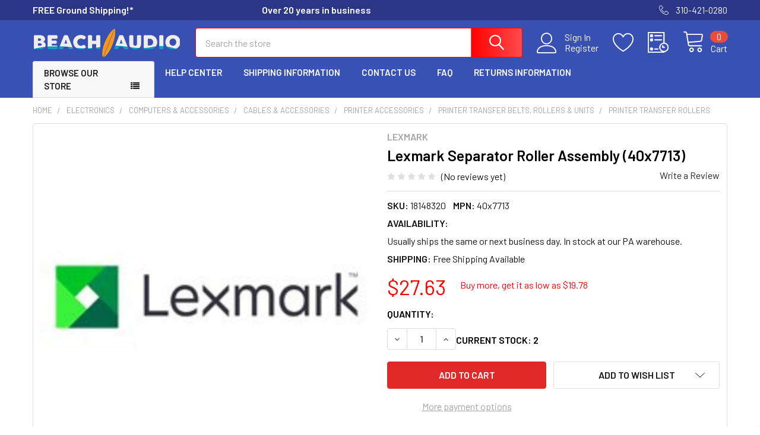

--- FILE ---
content_type: text/html; charset=UTF-8
request_url: https://www.beachaudio.com/lexmark-separator-roller-assembly-40x7713/
body_size: 43893
content:

    
    <!DOCTYPE html>
<html class="no-js" lang="en">
    
    <head>
        <title>Lexmark Separator Roller Assembly (40x7713) | Beach Audio</title>
        <link rel="dns-prefetch preconnect" href="https://cdn11.bigcommerce.com/s-muk18pjqrv" crossorigin><link rel="dns-prefetch preconnect" href="https://fonts.googleapis.com/" crossorigin><link rel="dns-prefetch preconnect" href="https://fonts.gstatic.com/" crossorigin>
        <meta property="product:price:amount" content="27.63" /><meta property="product:price:currency" content="USD" /><meta property="og:url" content="https://www.beachaudio.com/lexmark-separator-roller-assembly-40x7713/" /><meta property="og:site_name" content="Beach Audio" /><meta name="keywords" content="Electronics, Office Supplies, Computers, Industrial, RV, Marine"><meta name="description" content="Buy Lexmark 40X7713 As low as $19.99 in bulk In stock Lexmark Separator Roller Assembly (40x7713)"><link rel='canonical' href='https://www.beachaudio.com/lexmark-separator-roller-assembly-40x7713/' /><meta name='platform' content='bigcommerce.stencil' /><meta property="og:type" content="product" />
<meta property="og:title" content="Lexmark Separator Roller Assembly (40x7713)" />
<meta property="og:description" content="Buy Lexmark 40X7713 As low as $19.99 in bulk In stock Lexmark Separator Roller Assembly (40x7713)" />
<meta property="og:image" content="https://cdn11.bigcommerce.com/s-muk18pjqrv/products/94464/images/1082720/api0vxipf__33970.1646481875.386.513.jpg?c=1" />
<meta property="og:availability" content="instock" />
<meta property="pinterest:richpins" content="enabled" />
        
         

        <link href="https://cdn11.bigcommerce.com/s-muk18pjqrv/product_images/BeachAudio-favicon.gif?t=1629146455" rel="shortcut icon">
        <meta name="viewport" content="width=device-width, initial-scale=1, maximum-scale=1">

        <script>
            document.documentElement.className = document.documentElement.className.replace('no-js', 'js');
        </script>

        <script>
    function browserSupportsAllFeatures() {
        return window.Promise
            && window.fetch
            && window.URL
            && window.URLSearchParams
            && window.WeakMap
            // object-fit support
            && ('objectFit' in document.documentElement.style);
    }

    function loadScript(src) {
        var js = document.createElement('script');
        js.src = src;
        js.onerror = function () {
            console.error('Failed to load polyfill script ' + src);
        };
        document.head.appendChild(js);
    }

    if (!browserSupportsAllFeatures()) {
        loadScript('https://cdn11.bigcommerce.com/s-muk18pjqrv/stencil/736cac80-56a1-013c-7e2b-32621952921e/e/973c5bf0-3c52-013b-e9cb-1e99c45903af/dist/theme-bundle.polyfills.js');
    }
</script>
        <script>window.consentManagerTranslations = `{"locale":"en","locales":{"consent_manager.data_collection_warning":"en","consent_manager.accept_all_cookies":"en","consent_manager.gdpr_settings":"en","consent_manager.data_collection_preferences":"en","consent_manager.manage_data_collection_preferences":"en","consent_manager.use_data_by_cookies":"en","consent_manager.data_categories_table":"en","consent_manager.allow":"en","consent_manager.accept":"en","consent_manager.deny":"en","consent_manager.dismiss":"en","consent_manager.reject_all":"en","consent_manager.category":"en","consent_manager.purpose":"en","consent_manager.functional_category":"en","consent_manager.functional_purpose":"en","consent_manager.analytics_category":"en","consent_manager.analytics_purpose":"en","consent_manager.targeting_category":"en","consent_manager.advertising_category":"en","consent_manager.advertising_purpose":"en","consent_manager.essential_category":"en","consent_manager.esential_purpose":"en","consent_manager.yes":"en","consent_manager.no":"en","consent_manager.not_available":"en","consent_manager.cancel":"en","consent_manager.save":"en","consent_manager.back_to_preferences":"en","consent_manager.close_without_changes":"en","consent_manager.unsaved_changes":"en","consent_manager.by_using":"en","consent_manager.agree_on_data_collection":"en","consent_manager.change_preferences":"en","consent_manager.cancel_dialog_title":"en","consent_manager.privacy_policy":"en","consent_manager.allow_category_tracking":"en","consent_manager.disallow_category_tracking":"en"},"translations":{"consent_manager.data_collection_warning":"We use cookies (and other similar technologies) to collect data to improve your shopping experience.","consent_manager.accept_all_cookies":"Accept All Cookies","consent_manager.gdpr_settings":"Settings","consent_manager.data_collection_preferences":"Website Data Collection Preferences","consent_manager.manage_data_collection_preferences":"Manage Website Data Collection Preferences","consent_manager.use_data_by_cookies":" uses data collected by cookies and JavaScript libraries to improve your shopping experience.","consent_manager.data_categories_table":"The table below outlines how we use this data by category. To opt out of a category of data collection, select 'No' and save your preferences.","consent_manager.allow":"Allow","consent_manager.accept":"Accept","consent_manager.deny":"Deny","consent_manager.dismiss":"Dismiss","consent_manager.reject_all":"Reject all","consent_manager.category":"Category","consent_manager.purpose":"Purpose","consent_manager.functional_category":"Functional","consent_manager.functional_purpose":"Enables enhanced functionality, such as videos and live chat. If you do not allow these, then some or all of these functions may not work properly.","consent_manager.analytics_category":"Analytics","consent_manager.analytics_purpose":"Provide statistical information on site usage, e.g., web analytics so we can improve this website over time.","consent_manager.targeting_category":"Targeting","consent_manager.advertising_category":"Advertising","consent_manager.advertising_purpose":"Used to create profiles or personalize content to enhance your shopping experience.","consent_manager.essential_category":"Essential","consent_manager.esential_purpose":"Essential for the site and any requested services to work, but do not perform any additional or secondary function.","consent_manager.yes":"Yes","consent_manager.no":"No","consent_manager.not_available":"N/A","consent_manager.cancel":"Cancel","consent_manager.save":"Save","consent_manager.back_to_preferences":"Back to Preferences","consent_manager.close_without_changes":"You have unsaved changes to your data collection preferences. Are you sure you want to close without saving?","consent_manager.unsaved_changes":"You have unsaved changes","consent_manager.by_using":"By using our website, you're agreeing to our","consent_manager.agree_on_data_collection":"By using our website, you're agreeing to the collection of data as described in our ","consent_manager.change_preferences":"You can change your preferences at any time","consent_manager.cancel_dialog_title":"Are you sure you want to cancel?","consent_manager.privacy_policy":"Privacy Policy","consent_manager.allow_category_tracking":"Allow [CATEGORY_NAME] tracking","consent_manager.disallow_category_tracking":"Disallow [CATEGORY_NAME] tracking"}}`;</script>
        
        <script>
            window.lazySizesConfig = window.lazySizesConfig || {};
            window.lazySizesConfig.loadMode = 1;
        </script>
        <script async src="https://cdn11.bigcommerce.com/s-muk18pjqrv/stencil/736cac80-56a1-013c-7e2b-32621952921e/e/973c5bf0-3c52-013b-e9cb-1e99c45903af/dist/theme-bundle.head_async.js"></script>

            <script>document.write('<link href="https://fonts.googleapis.com/css?family=Barlow:600,400&display=swap" rel="stylesheet">'.replace('rel="stylesheet"', 'rel="preload" as="style" onload="this.onload=null;this.rel=\'stylesheet\'"'));</script>
            <noscript><link href="https://fonts.googleapis.com/css?family=Barlow:600,400&display=swap" rel="stylesheet"></noscript>

            <link data-stencil-stylesheet href="https://cdn11.bigcommerce.com/s-muk18pjqrv/stencil/736cac80-56a1-013c-7e2b-32621952921e/e/973c5bf0-3c52-013b-e9cb-1e99c45903af/css/theme-fe7938d0-1e4f-013e-86b3-4684c65784d0.css" rel="stylesheet">

            <script>
                window.lazySizesConfig.loadHidden = false;
                window.lazySizesConfig.expand = 0;
            </script>
            <script>!function(n){"use strict";n.loadCSS||(n.loadCSS=function(){});var o=loadCSS.relpreload={};if(o.support=function(){var e;try{e=n.document.createElement("link").relList.supports("preload")}catch(t){e=!1}return function(){return e}}(),o.bindMediaToggle=function(t){var e=t.media||"all";function a(){t.addEventListener?t.removeEventListener("load",a):t.attachEvent&&t.detachEvent("onload",a),t.setAttribute("onload",null),t.media=e}t.addEventListener?t.addEventListener("load",a):t.attachEvent&&t.attachEvent("onload",a),setTimeout(function(){t.rel="stylesheet",t.media="only x"}),setTimeout(a,3e3)},o.poly=function(){if(!o.support())for(var t=n.document.getElementsByTagName("link"),e=0;e<t.length;e++){var a=t[e];"preload"!==a.rel||"style"!==a.getAttribute("as")||a.getAttribute("data-loadcss")||(a.setAttribute("data-loadcss",!0),o.bindMediaToggle(a))}},!o.support()){o.poly();var t=n.setInterval(o.poly,500);n.addEventListener?n.addEventListener("load",function(){o.poly(),n.clearInterval(t)}):n.attachEvent&&n.attachEvent("onload",function(){o.poly(),n.clearInterval(t)})}"undefined"!=typeof exports?exports.loadCSS=loadCSS:n.loadCSS=loadCSS}("undefined"!=typeof global?global:this);</script>
            
<script type="text/javascript" src="https://checkout-sdk.bigcommerce.com/v1/loader.js" defer ></script>
<script src="https://www.google.com/recaptcha/api.js" async defer></script>
<script type="text/javascript">
var BCData = {"product_attributes":{"sku":"18148320","upc":"734646497909","mpn":"40x7713","gtin":null,"weight":null,"base":true,"image":null,"price":{"without_tax":{"formatted":"$27.63","value":27.63,"currency":"USD"},"tax_label":"Tax"},"out_of_stock_behavior":"hide_option","out_of_stock_message":"Out of stock","available_modifier_values":[],"in_stock_attributes":[],"stock":2,"instock":true,"stock_message":null,"purchasable":true,"purchasing_message":null,"call_for_price_message":null}};
</script>
<script>
(function() {
var style = document.createElement('style');
style.innerHTML = '@media (min-width: 801px) {'
+ '.productView-description .tabs { display: flex; flex-wrap: wrap; }'
+ '.productView-description .tabs .tab { order: 3 }'
+ '.productView-description .tabs .tab--description { order: 1 }'
+ '.productView-description .tabs .tab--custom { order: 2 }'
+ '}'
+ '@media (max-width: 800px) {'
+ '.productView-description .tabs-contents { display: flex; flex-direction: column }'
+ '.productView-description .tabs-contents .tab-content { order: 3 }'
+ '.productView-description .tabs-contents #tab-description { order: 1 }'
+ '.productView-description .tabs-contents .tab-content--custom { order: 2 }'
+ '}';
document.head.appendChild(style);
})();
</script><script>
(function() {
var style = document.createElement('style');
style.innerHTML = '.papaSupermarket-style--modern .footer .footer-info-col[data-section-type="footer-brands"] .footer-info-list { column-count: 3; }'
+ '@media (max-width: 800px) {'
+ '.papaSupermarket-style--modern .footer .footer-info-col[data-section-type="footer-brands"] { min-width: 100%; max-width: 100%; flex-basis: 100%; }'
+ '}'
+ '@media (min-width: 801px) {'
+ '.papaSupermarket-style--modern .footer .footer-info-col[data-section-type="footer-brands"] { min-width: 80%; max-width: 80%; flex-basis: 80%; }'
+ '}';
document.head.appendChild(style);
})();
</script>
<script>
(function() {
var style = document.createElement('style');
style.innerHTML = '.papaSupermarket-pageType--search .panel-body--searchSuggestions { display: none }';  /* search-suggestion search-suggestion--categories */
document.head.appendChild(style);
})();
</script>
<script data-cfasync="false" data-dd-sm-ignore="true" data-cookieconsent="ignore" id="wsa-tag-manager-tags" nonce="">
</script >

</script>
<script data-cfasync="false" data-dd-sm-ignore="true" data-cookieconsent="ignore" id="wsa-tag-manager-javascript-h-test" nonce="">!function(w,d){w.TagRocket=w.TagRocket||{};var T=w.TagRocket;T.teh=[];w.onerror=function(m,s,l,c,e){T.teh.push((l?(l+' '):'')+(c?(c+' '):'')+m+(m.colno?(':'+m.colno):'')+(s?(' '+s):''));};function a(s){var e=d.createElement('script'),h=d.getElementsByTagName('head')[0];e.appendChild(d.createTextNode(s));h.insertBefore(e,h.firstChild)}a('()=>{};window.arrowFunctions=1');a('async function a(){};window.asyncFunctions=1');var m=new Date().toISOString(),q='wsa-tag-manager-javascript-',z;T.tah=function(s){w.dataLayer=w.dataLayer||[];if(!w.gtag){w.gtag=function(){dataLayer.push(arguments)};gtag('js',new Date);t=d.createElement('script');t.async=!0;t.setAttribute('src','https://www.googletagmanager.com/gtag/js?id=G-7XTJM93TLW');d.head.appendChild(t)};if(!w.wsa_tre){gtag('config',"G-7XTJM93TLW",{groups:'TagRocketErrorTracking',send_page_view:false});;gtag('config',"G-BTBM658EED",{groups:'TagRocketErrorTracking',send_page_view:false});gtag('event','tag_rocket_error',{send_to:["G-BTBM658EED"],description:'Script Failure',app_version:'3.46.17',tag_rocket_version:'1.94',ua:navigator.userAgent});};w.wsa_tre=1;if(w.console)console.error('Tag Rocket (h): '+s,T.teh);T.teh.forEach(function(e){gtag('event','app_error',{send_to:'G-7XTJM93TLW',scope:s,description:s+' 3.46.17 h '+e,message:'h '+e,app_version:'3.46.17',automatic:1,tag_rocket_version:'1.94',pagedatetime:m,datetime:m,ua:navigator.userAgent,tags:"unknown",environment:'Production'})})};p=function(){if(!T.ts&&!d.getElementById(q+'second'))T.tah('Header Script Missing');else if(!T.tss)T.tah('Header Script Failure1');else if(!T.ts)T.tah('Header Script Failure2');if(!T.tm&&!d.getElementById(q+'main'))T.tah('Footer Script Missing');else if(!T.tm)T.tah('Footer Script Failure')};if(w.addEventListener)w.addEventListener('DOMContentLoaded',p);else w.attachEvent('onDOMContentLoaded',p)}(window,document)</script>
<script data-cfasync="false" data-dd-sm-ignore="true" data-cookieconsent="ignore" id="wsa-tag-manager-javascript-second" nonce="">
/*
    Web Site Advantage: Tag Rocket App Head [1.94.75806]
    https://bigcommerce.websiteadvantage.com.au/tag-rocket/
    Copyright (C) 2020 - 2025 Web Site Advantage
*/

!function(w,d){w.TagRocket=w.TagRocket||{};var T=w.TagRocket;T.tss=1;T.tags='gads|ga4';T.scc='US-OH';T.seu='false';w.dataLayer=w.dataLayer||[];T.gq=[];T.cI=function(){if(!w.gtag||!w.gtag.fake){w.gtag=function(){var _arguments=arguments;if(_arguments.length&&_arguments[0]=='consent')dataLayer.push(_arguments);else T.gq.push(_arguments)};w.gtag.fake=!0;}};T.cI();T.l='';var eet=new Date,eei=0,eer=0,eea='G-7XTJM93TLW';T.ecq=[];T.ec=function(){if(T.consent.analytics)gtag.apply(null,arguments);else T.ecq.push(arguments)};T.a=function(s,e,c,o){try{if(!eei){eei=1;if(!w.gtag||w.gtag.fake){w.gtag=function(){dataLayer.push(arguments)}}T.ec('config',eea,{groups:'TagRocketErrorTracking',send_page_view:false})}if(!eer){eer=1;T.ct=c;if(w.console)console.error('Tag Rocket: '+s+': '+e,o||'');T.ct=1;var z = e?e.substring(0,255):'-missing-';T.ec('event','app_error',{send_to:eea,scope:s,description:s+' 3.46.17 '+z,message:z,app_version:'3.46.17',automatic:1,tag_rocket_version:'1.94',pagedatetime:eet.toISOString(),datetime:new Date().toISOString(),ua:navigator.userAgent,tags:T.tags,timesinceload:new Date-eet,environment:'Production'});eer=0}}catch(x){try{T.ec('event','app_error',{send_to:eea,scope:'AppErrorError',description:'3.46.17 '+x,message:''+x,app_version:'3.46.17',tag_rocket_version:'1.94',pagedatetime:eet.toISOString(),datetime:new Date().toISOString(),ua:navigator.userAgent,tags:T.tags,timesinceload:new Date-eet,environment:'Production'});}catch(y){}}};T.eq=T.eq||[];if(w.addEventListener){w.addEventListener('error',function(){T.ef.apply(T,arguments)},{passive:!0,capture:!0});}else if(w.attachEvent){w.attachEvent('onerror',function(){T.ef.apply(T,arguments)});}if(!T.ef){T.ef=function(){T.eq.push(arguments)}};if(!T.cf){T.cq=T.cq||[];T.cf=function(){T.cq.push(arguments)};if(w.console){T.ce=console.error;console.error=function(){T.ce.apply(console,arguments);T.cf.apply(T,arguments)}}};try{T.dq='NewPromotionsAdded';T.dI=[];T.dJ=0;T.ch=function(){T.dH(function(a){a.forEach(function(b){T.e(b.addedNodes,function(c){if(T.bi(c,T.bc)=='promotion'&&T.bh(c,'found')){T.dI.push(c)}T.e(T.dF(c,"["+T.bc+"='promotion']"),function(e){if(T.bh(e,'found')){T.dI.push(e)}})})});if(T.aT(T.dI)&&!T.dJ){T.y(function(){T.dJ=T.bj(function(){T.dJ=0;T.f(T.dq,{elements:T.dI});T.dI=[];},100,'New Promotions Added')})}});};T.dB=[];T.dC=0;T.dD=function(a){T.e(a,function(b){if(T.bi(b,T.bc)=='list'&&T.dE(b)&&T.bh(b,'found')){T.dB.push(b)}T.e(T.dF(b,"["+T.bc+"='list']"),function(c){if(T.dE(c)&&T.bh(c,'found')){T.dB.push(c)}})})};T.dG=function(){T.y(function(){if(T.aT(T.dB)){if(T.dC)T.dx(T.dC);T.dC=T.bj(function(){T.f(T.cJ,{elements:T.dB});T.dB=[];T.dC=0},500,'New Products Added')}})};T.cg=function(e){T.dH(function(f){f.forEach(function(g){T.dD(g.addedNodes);});T.dG();},e||d.body)};T.cJ='NewProductsAdded';T.cu='UserDataUpdated';T.dF=function(a,b){if(!a.querySelectorAll)return[];var c=a.querySelectorAll(b);if(Array.from)return Array.from(c);else return c};T.bb=function(a){return T.dF(d,a)};T.dE=function(a){var b=T.bi(a,T.bd);return b&&!isNaN(parseInt(b,10))};T.N=function(a){return typeof a!=='undefined'&&a!==null};T.u=function(a){return a===0||(T.N(a)&&a!==''&&!isNaN(a))};T.dP=function(a){var b=String.fromCodePoint;if(b){return b(a)}return ''};T.dO=function(a,b,c){var e=[].slice.call(a).map(function(f){if(c||typeof(f)==='function')return f;try{return T.cU(f)}catch(g){if(Array.isArray(f)){return [].concat(f)}else return f}});if(T.aT(e)){e[0]=T.dP(b)+' %cTag Rocket: %c'+e[0];e.splice(1,0,'color:none;');e.splice(1,0,'color:#28a300;')}return e};T.bS=function(){if(w.console)console.warn.apply(console,T.dO(arguments,0x1F6A8,1))};T.cs=function(){if(w.console)console.error.apply(console,T.dO(arguments,0x26A0,1))};T.ae=function(a,b){return a.sort(function(c,e){return e.price*e.quantity-c.price*c.quantity}).slice(0,b)};T.cB=function(a,b,c,e){var f,g=function(h){if(h>=T.aT(a))c&&c();else T.bj(function(){T.t('SB95',function(){f=b(a[h],h);if(typeof f!=='undefined')c&&c(f);else g(h+1)},1)},0,'Yield '+h+' '+e);};g(0)};T.e=function(a,b){var c,e,f=T.aT(a);if(a&&f)for(c=0;c<f;c++){e=b(a[c],c);if(typeof e!=='undefined')return e}};T.cR=function(a,b){if(a&&T.aT(a))for(var c=0;c<T.aT(a);c++){if(a[c]===b)return true}};T.dL=function(a,b,c){a.setAttribute(b,c)};T.p=function(a,b,c){if(T.N(c)&&c!=='')a[b]=c};T.ca=function(a,b){if(!b||!a)return a;var c=b.split('.'),e=a[c.shift()];return T.ca(e,c.join('.'))};T.t=function(a,b,c,e){try{c&&b.apply(this,e)}catch(f){T.a(a,''+f,1,f)}};T.bl=function(a,b,c,e){var f=function(){T.t.call(this,'SB24',c,1,arguments)};if(b==T.Q&&d.readyState!="loading"){T.bj(f,0,T.Q)}else{e=e||{};if(!T.N(e.passive)){e.passive=!0;}a.addEventListener&&a.addEventListener(b,f,e)|| a.attachEvent&&a.attachEvent('on'+b,f)}};T.P=function(a,b){T.bl(w,a,function(a){if(!b.done){b.done=1;b(a)}},{once:!0})};T.bM=function(a,b){try{return JSON.stringify(a,b)}catch(c){throw ''+T.bM.caller+' '+c}};T.bP=function(a){return a&&JSON.parse(a)};T.cU=function(a){return T.bP(T.bM(a))};T.cX=function(a){return T.bM(a)=='{}'};T.S=function(a){var b=Object(a),c,e,f,g=arguments;for(c=1;c<g.length;c++){e=g[c];if(e!=null){for(f in e){if(Object.prototype.hasOwnProperty.call(e,f))b[f]=e[f];}}}return b;};T.aT=function(a){return a.length};T.bo=function(a){try{if(!localStorage||T.dN)return !1;return localStorage.removeItem(a)}catch(b){T.a('SB63','Incognito Safari has blocked localStorage. This stops us tracking things like add to cart events',1,b);T.dN=!0}};T.bm=function(a){try{if(!localStorage||T.dN)return !1;return localStorage.getItem(a)}catch(b){T.a('SB61','Incognito Safari has blocked localStorage. This stops us tracking things like add to cart events',1,b);T.dN=!0}};T.bn=function(a,b){try{if(!localStorage||T.dN)return !1;localStorage.setItem(a,b)}catch(c){T.a('SB60','Incognito Safari has blocked localStorage. This stops us tracking things like add to cart events',1,c);T.dN=!0}};T.ao=function(a){var b=d.cookie.match(new RegExp('(^| )'+a+'=([^;]+)')),c=b&&unescape(b[2])||'';return c=='deleted'?'':c};T.K=function(a){var b=w.performance;return b&&b.getEntriesByType&&b.getEntriesByType(a)};T.J=function(){var a=navigator;return a.connection||a.mozConnection||a.webkitConnection};T.H=function(a,b,c){return (a||'').replace(b,c||'')};T.ar=function(a){return (a||'').trim().toLowerCase()};T.aW=function(a){return T.H(T.H(T.ar(a),/([^a-z0-9 _])/g),/ +/g,'_')};T.L=function(a,b){b=b||255;if(!a)return '(missing)';a=T.H((''+a).trim(),/ *(\r\n|\n|\r) */gm,' ');if(T.aT(a)<=b)return a;return a.substring(0,b-3)+'...'};T.cv=function(a,b){var c='',e='';switch(b){case 'AU':c='0011';e='61';break;case 'US':case 'CA':c='011';e='1';break;case 'GB':c='011';e='44';break;case 'IT':c='00';e='39';break;}a=T.H(a,/[^\d+]+/g);if(c)a=T.H(a,new RegExp('^'+c),'+');if(a[0]!='+'&&e){a='+'+T.H(e+a,/^0/);}return a};T.bk=function(a,b){return a.hasAttribute(b)};T.bi=function(a,b){if(a.getAttribute)return T.L(a.getAttribute(b))};T.bh=function(a,b){var c='data-tagrocket-'+b;if(T.bk(a,c))return 0;T.dL(a,c,'1');return 1};T.bt=function(a,b,c,e){var f=setInterval(function(){T.t(a,function(){try{c()}catch(g){if(b)clearInterval(f);throw g}},1)},e);return f};T.cc=function(a,b,c,e){if(a)T.dx(a);return T.bj(b,c,e)};T.dx=function(a){clearTimeout(a)};T.bj=function(a,b,c){return setTimeout(a,b,'Tag Rocket '+(c||''))};T.bA=function(a,b,c){T.db('query getCartMetafields{site{cart{metafields(namespace:"bc_storefront" keys:["'+b+'"]){edges{node{entityId}}}}}}',function(e,f){T.t('SB82',function(){if(e>0){var g='createCartMetafield',h='',i=T.ca(f,'data.site.cart.metafields.edges');if (i&&i.length){g='updateCartMetafield';h=' metafieldEntityId:'+i[0].node.entityId}T.db('mutation '+g+'{cart{'+g+'(input:{cartEntityId:"'+a+'" data:{key:"'+b+'" value:"'+T.bM(c).replace(/"/g,'\\"')+'"}'+h+'}){metafield{id entityId key value}errors{...on Error{message}}}}}',function(e,j){T.t('SB83',function(){if(e>0){}},1)})}},1)})};T.dM=function(a){T.cl.appendChild(a)};T.dK=function(a,b,c){b=b||{};if(b.onvisible&&d.hidden){T.P('visibilitychange',function(){T.dK(a,b,c)});return};var e=d.createElement(a),f;if(b.id&&d.getElementById(b.id))return;for(var g in b){T.dL(e,g,b[g])}e.onload=e.onreadystatechange=function(){f=e.readyState;if(!f||f=='loaded'||f=='complete'){if(c)c();c=null}};T.dM(e);return e};T.aQ=function(a,b,c){b=b||{};b.src=a;if(!T.N(b.async))b.async=!0;if(T.co)b.nonce=T.co;if(!T.N(b.onvisible))b.onvisible=!0;if(T.pageType!='orderconfirmation'||T.b.updated){T.dK('script',b,c)}else{T.o(T.cu,function(){T.dK('script',b,c)})}};T.di=function(a){if(T.bk(a,'data-list-name'))return T.bi(a,'data-list-name');if(a.parentElement)return T.di(a.parentElement)};T.M=function(){var a=d.querySelector('head meta[name="description"]');if(a)return T.bi(a,'content');};T.cr=function(a){var b=w.location.href.match(new RegExp('[?&]'+a+'=([^&]*)'));return decodeURIComponent(b&&b[1]||'')};T.dH=function(a,b,c){if(w.MutationObserver)T.P(T.Q,function(){c=c||{childList:!0,subtree:!0};b=b||d.body;if(!b)throw 'no target';new MutationObserver(a).observe(b,c)})};T.dq='NewPromotionsAdded';T.dI=[];T.dJ=0;T.ch=function(){T.dH(function(a){a.forEach(function(b){T.e(b.addedNodes,function(c){if(T.bi(c,T.bc)=='promotion'&&T.bh(c,'found')){T.dI.push(c)}T.e(T.dF(c,"["+T.bc+"='promotion']"),function(e){if(T.bh(e,'found')){T.dI.push(e)}})})});if(T.aT(T.dI)&&!T.dJ){T.y(function(){T.dJ=T.bj(function(){T.dJ=0;T.f(T.dq,{elements:T.dI});T.dI=[];},100,'New Promotions Added')})}});};T.dB=[];T.dC=0;T.dD=function(a){T.e(a,function(b){if(T.bi(b,T.bc)=='list'&&T.dE(b)&&T.bh(b,'found')){T.dB.push(b)}T.e(T.dF(b,"["+T.bc+"='list']"),function(c){if(T.dE(c)&&T.bh(c,'found')){T.dB.push(c)}})})};T.dG=function(){T.y(function(){if(T.aT(T.dB)){if(T.dC)T.dx(T.dC);T.dC=T.bj(function(){T.f(T.cJ,{elements:T.dB});T.dB=[];T.dC=0},500,'New Products Added')}})};T.cg=function(e){T.dH(function(f){f.forEach(function(g){T.dD(g.addedNodes);});T.dG();},e||d.body)};T.cJ='NewProductsAdded';T.as='PromotionsVisible';T.dp=function(a){T.aZ(T.as,a)};T.aX=function(a,b){var c,e=[];T.e(a.infos||a.items||a,function(f){c=f.product||f;if(!c.completed){e.push(c);}});if (T.aT(e)&&T.cr('showHidden')!='true'){T.a('SB55e',''+T.aT(e)+' incomplete products on '+b+' '+e[0].productId+' '+e[0].name,1,e);}};T.dl=function(a,b){var c="["+T.bc+"='list']["+T.bd+"='"+a+"']";if(b)c="[data-list-name='"+T.H(b,/['"\\]/g,'\\$&')+"'] "+c;return d.querySelector(c)};T.k='ProductsVisible';T.dn=function(a,b){if(T.aY||T.bZ)a.search=T.aY||T.bZ;T.aX(a,T.k);T.cF(T.k,a,b)};T.dy=function(a){T.t('SB19b',function(){var b,c={},e;T.e(a,function(f){if(!f.seen){f.seen=1;b=f.callback.name+f.id;if(!c[b])c[b]=[];c[b].push(f)}});for(var g in c){e=c[g][0];e.callback({infos:c[g],list:e.list})}},1)};T.dA=0;T.dz=[];T.dt=function(a){a.visibleTime=0;var b,c=new IntersectionObserver(function(e){if(e[0].isIntersecting){a.lastVisible=new Date;a.trigger='visible';b=T.bj(function(){c.disconnect();T.dz.push(a);if(T.dA)return;T.dA=T.bj(function(){T.dA=0;if(T.aT(T.dz)){T.dy(T.dz);T.dz=[];}},1000,'Visible Ticking')},2000-a.visibleTime,'On First Visible')}else{if(b)T.dx(b);if(a.lastVisible){a.visibleTime+=new Date-a.lastVisible;a.lastVisible=0}}},{threshold:[0.5]});c.observe(a.e)};T.dv=[];T.dw=0;T.du=function(a){T.dv.push(a)};T.ci=function(){T.t('SB18',function(){var b,c,e=0,f=1,g=function(a){if(a.seen)return false;if(a.e&&a.e.getBoundingClientRect){try{b=a.e.getBoundingClientRect()}catch(h){}if(b){return b.top>-b.height/2&&b.left>-b.width/2&&b.bottom-b.height/2<=(w.innerHeight||d.documentElement.clientHeight)&&b.right-b.width/2<=(w.innerWidth||d.documentElement.clientWidth)}}return a.percent<T.dw},i=function(j,k){if(!k&&c)return;T.dx(c);c=T.bj(function(){c=0;T.t('SB18a',function(){l()},1)},j,'Scroll Tick '+k)} ,l=function(){var m=[],n=1,o,p,q,r=d.body,s=d.documentElement;q=w.pageYOffset,p=w.innerHeight;if(r&&r.scrollHeight){if(f==1)f=r.scrollHeight;if(s.clientHeight)n=s.clientHeight;if(q&&p)n=q+p;}o=n/f;if(o>T.dw){T.dw=o;e=n;T.t('SB18b',function(){T.e(T.dv,function(a){a.trigger='scroll '+o;if(g(a)&&T.aT(m)<=5)m.push(a)});if(T.aT(m)){T.dy(m);i(5500,1)}},1);}};T.bl(d,'scroll',function(){i(1000,0);});T.P('load',function(){l()})},1);};T.do=function(a){if(a.e&&('IntersectionObserver' in window)){T.dt(a)}else{T.du(a)}};T.ds=function(a,b,c,e){if(!w._bcCsrfProtectionPatched&&e<10){T.bj(function(){T.ds(a,b,c,e+1)},100,'XMLHttpRequest Wait '+e)}else{var f=new XMLHttpRequest();e=e||1;f.onreadystatechange=function(){if(this.readyState==4){if(this.status!=200){if(e<12){T.bj(function(){T.ds(a,b,c,e+1)},1000,'XMLHttpRequest Retry '+e)}else{T.a('SB36','Request Failed after '+e+' attempts : '+a+' '+this.status,1,f);b(0,this.status)}}else{b(1,f.responseText?T.bP(f.responseText):'-missing-')}}};f.open(c?'POST':'GET',a,true);f.withCredentials=true;f.setRequestHeader('Content-type','application/json');if(c){f.setRequestHeader('Authorization','Bearer '+T.cp);f.send(T.bM({query:c}))}else{f.send()}}};T.dr=function(a,b,c,e){if(w.location.href.indexOf('googleusercontent.com')>0){c(0,'googleusercontent.com')}else{e=e||1;b=b||{};if(!w._bcCsrfProtectionPatched&&e<10){T.bj(function(){T.dr(a,b,c,e+1)},100,'Fetch Wait '+e)}else{w.fetch(a,b).then(function(f){if(f.ok){f.text().then(function(g){var h;try{h=T.bP(g)}catch(i){throw 'JSON parse error '+i+' '+a}try{c(h?1:0,h||'-empty-')}catch(i){throw 'onComplete error '+i+' '+a}})}else{if(e<12){T.bj(function(){T.dr(a,b,c,e+1)},1000*e,'Fetch '+e)}else{T.a('SB30','Fetch '+e+' Last Fail '+a+' '+f.status,1,f);try{c(0,f.status)}catch(i){T.a('SB30b','Fetch '+a+' onComplete '+(j.message||j),1,j)}}}}).catch(function(j){if(!j.message||!j.message.match(/^(cancel|annul|brochen|NetworkError when|Failed to fetch|취소됨)/)){if(e<12){T.bj(function(){T.dr(a,b,c,e+1)},1000,'Fetch Error '+e+1)}else{T.a('SB29','Fetch '+e+' Last Error '+a+' '+(j.message||j),1,j);c(0,j.message||j)}}else c(-1,j.message||j)})}}};T.db=function(a,b){var c='/graphql';if(w.fetch){T.dr(c,{method:'POST',credentials:'same-origin',headers:{'Content-Type':'application/json',Authorization:'Bearer '+T.cp},body:T.bM({query:a})},b)}else{T.ds(c,b,a)}};T.bx=function(a,b){if(w.fetch){T.dr(a,{credentials:'include'},b)}else{T.ds(a,b)}};T.bg=function(){T.o(T.dq,function(a){T.be(T.bf(a.elements))})};T.be=function(a){T.e(a,function(b){if(!b.e)b.e=d.querySelector("["+T.bc+"='promotion']["+T.bd+"='"+b.id+"']");var c=b.location=='top'?0.1:0.9;if(b.e){if(T.bh(b.e,'registered')){T.do({se: T.dm,id:'',e:b.e,promotion:b,percent:c,callback:T.dp});T.bl(b.e,'click',function(){T.aZ(T.au,b)})}}else{T.do({se: T.dm,id:'',e:b.e,promotion:b,percent:c,callback:T.dp})}})};T.au='PromotionClicked';T.dk=0;T.aV=function(a,b){T.dk++;T.e(a.items,function(c,e){if(!b||T.cR(b,c)){c.e=c.e||T.dl(c.productId,a.listName);var f={se: T.dm,id:T.dk,e:c.e,product:c,list:a};if(c.e){if(T.bh(c.e,'registered')){f.callback=T.dn;f.percent=e/T.aT(a.items);T.do(f);T.bl(c.e,'click',function(){if(!f.seen)T.dn({infos:[f],list:a});T.aZ(T.Z,f);})}}else{f.callback=T.dn;f.percent=e/T.aT(a.items);T.do(f);}}})};T.Z='ProductClicked';T.bf=function(a){var b,c,e,f,g=[];if(!a)a=T.bb("["+T.bc+"='promotion']["+T.bd+"]");T.e(a,function(h){b=T.bi(h,T.bd);c=T.bi(h,'data-name');e=T.bi(h,'data-position');f={e:h};if(b)f.id=parseInt(b,10);if(c)f.name=c;if(e)f.location=e;g.push(f)});return g};T.ba=function(a){var b,c,e=[],f=T.dh(e,a);if(T.aT(e)){T.aU({reason:'List',items:e},function(g){for(b in f){c=f[b];if(T.cj)c.category=T.cj;T.aV(c,g.items)}})}};T.dg=[];T.dh=function(a,b){var c,e,f,g,h,i={},j,k,l,m,n,o,p=['{','blogid','pageid','categoryid','ssib'],q='data-tagrocket-searchprovider';T.e(b,function(r){j=T.di(r)||'Page: '+T.ck;c=j.split(':')[0].trim();m=j;if(m.indexOf(':')>-1)m=m.split(':')[1].trim();i[j]=i[j]||{id:T.aW(j),type:c,listName:j,name:m,items:[]};n=T.dg[j]||0;f=T.bi(r,T.bd);e=T.bi(r,'data-product-price');l=T.bi(r,'data-product-category');g=T.bi(r,'data-name');h=T.bi(r,'data-product-brand');o=T.bi(r,'data-position');k={e:r,index:n};if(f)k.productId=parseInt(f,10);if(isNaN(k.productId)){if(!T.dj&&f&&p.some&&p.some(function(m){f.indexOf(m)!=0})){T.dj=1;T.a('SB43','Page contains invalid '+T.bd+' value: '+f,1,r)}}else{T.bh(r,'found');if(T.u(e))k.price=parseFloat(e);if(l)k.category={path:l,breadcrumbs:[l]};if(T.bk(r,q))k.searchprovider=T.bi(r,q);if(T.h)k.currency=T.h;if(!isNaN(o))k.index=parseInt(o,10)-1;T.dg[j]=n+1;a.push(k);i[j].items.push(k)}});return i};T.bL=function(a){var b='(unknown)';if(a&&a.nodeName){b=T.ar(a.nodeName);if(b=='body')return 'html>body';if(b=='head')return 'html>head';if(a.id)return b+'#'+a.id;if(a.className&&T.aT(a.className))b+='.'+a.className.split(/[ ,]+/).join('.');if(a.parentElement)b=T.bL(a.parentElement)+'>'+b;return b}};T.r=function(a,b){if(isNaN(a))return a;if(!b)b=0;var c=Math.pow(10,b),e=Number.EPSILON||2.220446049250313e-16;return Math.round((a+e)*c)/c};T.df='GetValue';T.getProductId=function(a,b,c,e,f){if(c.type=='giftCertificate')return c.type;var g=(c.isVariant&&f?f:e);if(g.length<1)return;return T.H(T.H(T.H(T.H(T.H(T.H(T.H(T.H(T.H(T.H(T.H((T.e(g.split('||'),function(h){if((h.indexOf('[[psku]]')<0||c.productSku)&&(h.indexOf('[[pmpn]]')<0||c.productMpn)&&(h.indexOf('[[pupc]]')<0||c.productUpc)&&(h.indexOf('[[pgtin]]')<0||c.productGtin)&&(h.indexOf('[[vname]]')<0||c.variantName)&&(h.indexOf('[[vid]]')<0||c.variantId)&&(h.indexOf('[[vsku]]')<0||c.variantSku)&&(h.indexOf('[[vmpn]]')<0||c.variantMpn)&&(h.indexOf('[[vupc]]')<0||c.variantUpc)&&(h.indexOf('[[vgtin]]')<0||c.variantGtin))return h})||'[[pid]]'),/\[\[pid\]\]/ig,c.productId),/\[\[pmpn\]\]/ig,c.productMpn),/\[\[pupc\]\]/ig,c.productUpc),/\[\[pgtin\]\]/ig,c.productGtin),/\[\[psku\]\]/ig,c.productSku),/\[\[vname\]\]/ig,c.variantName),/\[\[vid\]\]/ig,c.variantId),/\[\[vsku\]\]/ig,c.variantSku),/\[\[vmpn\]\]/ig,c.variantMpn),/\[\[vupc\]\]/ig,c.variantUpc),/\[\[vgtin\]\]/ig,c.variantGtin)};T.bE=function(a){T.b.updated=!0;try{var b=a.billingAddress;T.p(b,'phone',T.cv(b.phone,b.countryCode));T.p(T.b,'email',T.ar(b.email));T.p(T.b,'phone',b.phone);T.p(T.b,'first_name',b.firstName);T.p(T.b,'last_name',b.lastName);T.p(T.b,'street',b.address1);T.p(T.b,'city',b.city);T.p(T.b,'state',b.stateOrProvince);T.p(T.b,'postal_code',b.postalCode);T.p(T.b,'country_code',b.countryCode);if(b.address2)T.b.street=(T.b.street?T.b.street+', ':'')+b.address2;}catch(c){T.a('SB56','Failed to update user data',1,c);}T.aZ(T.cu,T.b);};T.cu='UserDataUpdated';T.dc=function(a,b){if(a.variants.edges){return T.e(a.variants.edges,function(c){if(c.node.entityId==b)return c.node})}};T.dd=function(a){var b='',c;T.e(a.options.edges,function(e,f){c=e.node;if(f)b+=', ';b+=c.displayName+':';T.e(c.values.edges,function(g){b+=' '+g.node.label})});return b};T.cZ='ProductDataGathered';T.da='CartDataGathered';T.aU=function(a,b){T.t('SB26c',function(){var c=a.cart,e,f,g,h,i=[],j=[],k=T.cr('showHidden')=='true',l=function(i){a.requests++;var m=i.slice(0,25),n=j.filter(function(o){return T.cR(m,o.p)&&!T.cR(n,o.v)}).map(function(o){return o.v});f='query Products{site{';if(h){f+='id:product(entityId:'+e[0].productId+'){entityId sku mpn upc gtin} product(sku:'+T.bM(h)+'){'}else{f+='products(first:25 entityIds:'+T.bM(m)+'){edges{node{'}f+='entityId sku name path defaultImage {url (width: 1000)}mpn upc gtin brand {name} categories{edges{node{name entityId breadcrumbs(depth:10 first:50){edges{node{name}}}}}}';if(c&&T.aT(n)){if(T.aT(n)>250)T.a('SB26','Can only get 250 variants. There are '+T.aT(n),1,n);f+='variants(first:250 entityIds:'+T.bM(n.slice(0,250))+'){edges{node{entityId mpn upc gtin options(first:50){edges{node{displayName values(first:50){edges{node{label}}}}}}}}}';}f+='twoVariants:variants(first:2){edges{node{entityId sku}}}';if(!h)f+='}}';f+='}}}';T.db(f,function(p,q){T.t('SB32',function(){if(p>0){if(q.errors&&T.aT(q.errors))throw 'graphql '+q.errors[0].message;T.e(e,function(o){var r,s,t,u,v,x,y,z,aa,ab,ac,ad;if(h){x=T.ca(q,'data.site.product');y=T.ca(q,'data.site.id.sku');z=T.ca(q,'data.site.id.mpn');aa=T.ca(q,'data.site.id.upc');ab=T.ca(q,'data.site.id.gtin');delete o.productSku}else{ac=T.ca(q,'data.site.products.edges');if(!ac)T.a('SB32x',T.bM(q),1,q);x=T.e(ac,function(ae){if(!ae||!ae.node)T.a('SB32z',T.bM(q),1,q);if(ae&&ae.node&&ae.node.entityId==o.productId)return ae.node});if(x)y=x.sku}if(x){o.completed=!0;var af,ag=[],ah=o.sku,ai=x.name,aj=x.path,ak=x.defaultImage,al=x.mpn,am=x.upc,an=x.gtin,ao=x.brand,ap=o.variantId;ah=ah||h;if(y)o.productSku=y;if(ah&&y!=ah)o.variantSku=ah;if(ai)o.name=ai;if(ak){o.defaultImage=ak;if(ak.url)ak.data=T.H(ak.url,'/1000w/','/{:size}/')};if(aj)o.url=T.cm+aj;if(h){if(z)o.productMpn=z;else delete o.productMpn;if(aa)o.productUpc=aa;else delete o.productUpc;if(ab)o.productGtin=ab;else delete o.productGtin;if(al&&z!=al)o.variantMpn=al;if(am&&aa!=am)o.variantUpc=am;if(an&&ab!=an)o.variantGtin=an;}else{if(al)o.productMpn=al;if(am)o.productUpc=am;if(an)o.productGtin=an;}if(ao&&ao.name)o.brand=ao.name;if(ap&&c){ad=T.dc(x,ap);if(ad){if(ad.options)o.variantName=T.dd(ad);if(ad.mpn)o.variantMpn=ad.mpn;if(ad.upc)o.variantUpc=ad.upc;if(ad.gtin)o.variantGtin=ad.gtin}else{T.a('SB27','Failed to get extra variant information for variant: '+ap,1,x);o.variantName='(id='+ap+')'}};o.isVariant=(ah&&(!y||y!=ah))==!0;v=T.ca(x,'twoVariants.edges');if(T.aT(v)>0){af=v[0].node;if(!o.isVariant)o.hasVariants=T.aT(v)>1||!(o.productSku==af.sku||af.sku=='');if(T.aT(v)<2&&!o.variantId)o.variantId=af.entityId};o.categories=ag;t=T.ca(x,'categories.edges');T.e(t,function(aq){if(!aq||!aq.node){T.a('SB32c',T.bM(t),1,t)}else{s={id:aq.node.entityId,name:aq.node.name,breadcrumbs:[]};ag.push(s);u=T.ca(aq,'node.breadcrumbs.edges');if(!u){T.a('SB32b',T.bM(t),1,t)}else{T.e(u,function(ar){s.breadcrumbs.push(ar.node.name);});s.path=s.breadcrumbs.join("/");if(!r||r.id>s.id)r=s}}});o.category=r}})}else{if(T.pageType!='orderconfirmation'&&p==0)T.a(a.reason,'Failed to get extra information for '+T.aT(m)+',ok='+p+',status='+q,1,m)}if(T.aT(i)>25){l(i.slice(25))}else{if(p>0&&!c&&w.location.href.indexOf('translate.goog')<0){var as=[];T.e(e,function(o){if(!o.completed)as.push(o)});if(T.aT(as)&&!k){if(g)T.a('SB55d','Could not get extra product data for URL sku '+g,1,{issues:as,items:e});else if(h)T.a('SB55a','Could not get extra product data for sku '+h,1,{issues:as,items:e});else T.a('SB55b',a.reason+' '+a.requests+' Could not get extra product data for '+T.aT(as)+' out of '+T.aT(e)+' items. '+as[0].productId,1,{issues:as,items:e});T.a('SB55c',T.bM(q),1,q)}}if(a.reason==T.q&&T.aT(e)&&!e[0].variantId&&T.de)e[0].variantId=T.de;b(a)}},1)})};if(a.reason==T.q){g=T.cr('sku');h=a.items[0].sku||g;}if(c){c.items=[];var at=c.lineItems;if(at)T.e([].concat(at.physicalItems,at.digitalItems,at.giftCertificates),function(au){if(c.currency&&c.currency.code)au.currency=c.currency.code;if(!T.u(au.price))au.price=au.salePrice;if(!T.u(au.price))au.price=au.list_price;if(au.type=='giftCertificate'){au.price=au.amount;au.productId='giftCertificate';au.quantity=1;au.isTaxable=au.taxable;au.completed=!0}if(au&&!au.parentId)c.items.push(au)});else{T.a('SB26b','Missing lineItems '+a.reason+' '+T.bM(a.response||c),1,c);return}}e=a.items||c.items;a.items=e;if(c)c.items=e;T.products=T.products||[];T.products.push(e);var av=0;if(c){if(T.h&&!c.currency)c.currency={code:T.h};var aw,ax=c.baseAmount,ay=c.cartAmount,az=c.coupons;if(ax&&ay)c.totalDiscount=ax-ay;if(az)c.couponCodes=az.map(function(ba){return ba.code}).join(', ')}T.e(e,function(o){var bb=o.discountAmount,bc=o.couponAmount;if(!o.productId&&o.product_id)o.productId=o.product_id;if(!o.variantId&&o.variant_id)o.variantId=o.variant_id;aw=0;if(bb)aw+=bb;if(bc){aw+=bc;if(c&&c.couponCodes)o.couponCodes=c.couponCodes}if(aw){o.totalDiscount=aw;av+=aw}if(o.type!='giftCertificate'&&o.productId&&!T.cR(i,o.productId))i.push(o.productId);if(o.variantId)j.push({p:o.productId,v:o.variantId});});if(c&&c.orderAmount)c.totalDiscount=(c.discountAmount||0)+av;if(!T.aT(i)){T.y(function(){b(a)})}else{a.requests=0;l(i);}},1)};T.t('SB33',function(){var a=T.ca(w,'prototype'),b=T.ca(a,'send'),c=T.ca(a,'open'),e=w.fetch;if(!T.xe){if(c){a.open=function(f,g){this.rurl=g;return c.apply(this,arguments)}}if(b&&b.apply){a.send=function(){var h=this;T.bl(h,'readystatechange',function(){if(h.readyState==4&&(h.status>399||h.status==0)){T.xe(h)}});return b.apply(this,arguments)}}}T.xq=T.xq||[];T.xe=function(i){T.xq.push(i)};if(!T.fe){if(e&&e.apply){w.fetch=function(g){/*This detects fetch errors.Please look up the stack for the real cause of the error*/return e.apply(this,arguments).then(function(j){if(j.status>399)T.fe({type:'status',url:j.url,message:j.status});return j}).catch(function(k){T.fe({type:T.ax,url:g.url||g,message:k.stack||k.message||k});throw k})}}}T.fq=T.fq||[];T.fe=function(l){T.fq.push(l)};},1);T.cd=function(){var a=0,b=0;T.aC='XMLHttpRequestResponseError';T.o(T.aC,function(a){var b=a.responseURL||a.rurl,c=a.status,e='XMLHttpRequest Response '+c,f=e+': '+b;if(b&&b.indexOf('/g/collect')>0)T.aD=1;if(b&&(b.indexOf('/api/storefront/carts/')>0||b.indexOf('/customer/current.jwt')>0)){}else{T.T(T.ax,{description:T.L(f),error_type:'network',error_message:T.L(e),error_filename:T.L(b),fatal:false})}},'GF30',1&&!T.aD);T.xe=function(c){a++;if(T.cl){T.cl.dataset.xhrErrors=a;T.cl.dataset.xhrErrorsInfo=(T.cl.dataset.xhrErrorsInfo||'')+' '+(c.responseURL||c.rurl)+' '+c.status+' '+c.statusText+' '+c.readyState;};if(d.visibilityState!='hidden'&&a<6)T.aZ(T.aC,c)};if(T.xq){T.e(T.xq,function(c){T.xe(c)})}T.aE='FetchResponseError';T.o(T.aE,function(a){var b='Fetch Response '+d.visibilityState+' '+a.message;T.T(T.ax,{description:T.L(b+': '+a.url),error_type:'network',error_message:T.L(b),error_filename:T.L(a.url),fatal:false})},'GF34',1);T.fe=function(e){if(T.cl){T.cl.dataset.fetchErrors=b;T.cl.dataset.fetchErrorsInfo=(T.cl.dataset.fetchErrorsInfo||'')+' '+e.url+' '+T.L(e.message,30);};if(!(e.type==T.ax&&d.visibilityState=='hidden')){b++;if(b<6)T.aZ(T.aE,e)}};if(T.fq){T.e(T.fq,function(e){T.fe(e)})}};T.aS=function(){return T.bb("["+T.bc+"]["+T.bd+"]").length>0};T.by=function(a){if(!localStorage)return;T.y(function(){var b,c,e,f=T.bP(T.bm('wsa-c'))||{version:'n/a'},g,h,i={};T.bH=0;T.e(a.items,function(j){var k=j.productSku,l=j.variantName,m=j.brand,n=j.sku,o=j.quantity;if(T.bH<3){b='id.'+j.id+'.p'+j.productId;if(j.variantId)b+='.v'+j.variantId;c={productId:j.productId,quantity:o,price:j.price,name:j.name,category:j.category};if(k)c.productSku=k;if(l)c.variantName=l;if(m)c.brand=m;if(n)c.sku=n;e=o;h=f[b];if(h)e-=h.quantity;e&&T.bG(e,j,a);i[b]=c}f[b]=null});i.version='1.0';T.bn('wsa-c',T.bM(i));for(g in f){h=f[g];h&&h.quantity&&T.bG(-h.quantity,h,a)}});};T.bl(w,'visibilitychange',function(){if(T.aT(T.dz)){T.dy(T.dz);T.dz=[]}});T.cw=[];T.o=function(a,b,c,e){if(!a){T.a('On event missing event text: '+c,'');return};if(!c)c=a;if(T.aT(arguments)<4)e=!0;if(!a||(!e&&e!=false)||!c||!b){T.a('OnEvent bad data',a,b,c,e)}T.cw.push({r:new RegExp(a),c:b,s:c,p:e})};T.cx=[];T.on=function(a,b){if(!a)T.a('On event missing eventRegexText');if(!b)T.a('On event missing callback');T.cx.push({r:new RegExp(a),c:b,s:'C'+T.aT(T.cx),p:!0})};T.cy=function(f,g,h){T.e(f,function(i){if(i.r.test(g))T.t(i.s,i.c,i.p,[h,g])})};T.cz=function(f,g,h){T.e(f,function(i){if(i.r.test(g))T.t(i.s,i.c,i.p,[h,g])})};T.cA=function(f,g,h,b){T.cB(f.filter(function(i){return i.r.test(g)}),function(i){T.t(i.s,i.c,i.p,[h,g])},b,g)};T.cC=function(g,h){T.cy(T.cx,g,h);if(!h.cancelBuiltInEvents)T.cy(T.cw,g,h);return h};T.cD=function(g,h,b){T.cA(T.cx,g,h,function(){if(!h.cancelBuiltInEvents)T.cA(T.cw,g,h,function(){b&&b(h)});else{b&&b(h)}});};T.cE=function(g,h){T.cz(T.cx,g,h);if(!h.cancelBuiltInEvents)T.cz(T.cw,g,h);return h};T.f=function(g,h){h.cancelBuiltInEvents=!1;return T.cC(g,h)};T.aZ=function(g,h){T.y(function(){T.f(g,h)})};T.cF=function(g,h,b){h.cancelBuiltInEvents=!1;T.cD(g,h,function(j){b&&b(j)})};T.cG=function(g,h){h.cancelBuiltInEvents=!1;return T.cE(g,h)};T.aH=function(g,h){h.cancel=!1;T.cC(g,h);return !h.cancel};T.cH=function(g,h){h.cancel=!1;T.cE(g,h);return !h.cancel};T.b={};T.userData=T.b;T.userDataUpdated=function(){T.aZ(T.cu,T.b)};T.b.customer_group_name="retail";T.b.customer_group_id='1';T.cj='';T.app={a:'3.46.17',v:'1.94.75806',d:'2025/07/28 04:33'};T.h='USD';T.ah='USD';T.ck="Lexmark Separator Roller Assembly (40x7713) | Beach Audio";T.cl=d.getElementsByTagName('head')[0];T.bc='data-event-type';T.bd='data-entity-id';T.Q='DOMContentLoaded';T.ax='exception';T.instantLoad='false';T.dataTagEnabled='false';T.pageType='product';T.cm='https://www.beachaudio.com';T.cn=false;T.co="";T.d='allow_enhanced_conversions';T.cp="eyJ0eXAiOiJKV1QiLCJhbGciOiJFUzI1NiJ9.[base64].DLwb4wk85p8hYKFTCQe5r2GRT6ePnXsEyvtDq8OGrWdXTwBbwT9v53hxrSPE_256D5wrIHYHDsz8X6qvrBqDuQ";T.aY=T.cr('search_query');if(!T.aY)T.aY=T.cr('search_query_adv');if(T.aY)T.pageType=T.pageType+'_search';T.O=T.N(d.hidden)?''+d.hidden:'unknown';T.E=function(){if(T.aR){if(!w.gtag.real){w.gtag=function(){try{if(TextEncoder){var s=new TextEncoder().encode(T.bM(a)).byteLength;if(s>16000)T.a('GT5','Gtag Payload Too Large g t s'+s,1,arguments)}}catch(b){}dataLayer.push(arguments)};w.gtag.real=!0;T.e(T.gq,function(c){gtag.apply(null,c)});T.gq=[];}}else{T.cI();}};T.o(T.k,function(a){var b=[];T.e(a.infos,function(c){b.push(T.m({id:T.n(c.product)}))});T.j(a.search?'view_search_results':'view_item_list',{items:b})},'GA4',1);T.o(T.k,function(a){var b=[],c=a.list,e=c.listName,f={items:b},g;T.p(f,'currency',T.h);T.e(a.infos,function(h){g=T.aa(h.product,(h.e?'element':'stencil')+' '+h.trigger+' '+(h.product.searchprovider?h.product.searchprovider:''));if(g)b.push(g)});if(c.category&&c.type!=c.category)e=c.type+': '+c.category;T.T('view_item_list',T.ab(f,e,c.id))},'GF3d',1);T.o(T.as,function(a){T.e(a.infos,function(b){T.at('view_promotion',b.promotion)})},'GF40',1);T.o(T.Z,function(a){var b=T.aa(a.product),c={items:[b]};T.p(c,'currency',T.h);if(b)T.T('select_item',T.ab(c,a.list.listName,a.list.id))},'GF3c',1);T.o(T.au,function(a){T.at('select_promotion',a)},'GF41',1);T.o(T.cJ,function(a){T.ba(a.elements)});T.cK='consent';T.cL='default';T.cM='update';T.cN='denied';T.cO='granted';T.G='ConsentChanged';T.z={gtagConsentModeV2:'basic',consentSource:'bc',bcEnabled:T.cn,enabled:T.cn};T.consent=T.z;T.gtmConsent=function(a,b){T.cP(b||'gtm',a)};T.t('SB7',function(){var a,b,c=function(a){var e=(!d.referrer||d.referrer.indexOf('/manage/page-builder/')<0)&&d.location.href.indexOf('shogun.page/previews')<0;T.aJ=T.cQ=T.F=e;T.z.analytics=T.aJ;T.z.functional=T.cQ;T.z.targetingAdvertising=T.F;};a=T.ao('bc_consent');c(a);T.bt('SB7b',1,function(){b=T.ao('bc_consent');if(a!=b){a=b;c(b);T.f(T.G,T.z)}},500)},1);T.cS='ConsentEstablished';T.P(T.Q,function(){T.z.established='bc';T.cT=!0;T.cF(T.cS,T.z)});T.y=function(a){if(T.cT)a();else T.o(T.cS,a)};T.t('SB18',function(){T.cP=function(a,b){var c,e,f=T.cU({o:b,c:T.z}),g=T.z.trLast;if(g&&!T.z.errorSent&&(g.ad_storage!=b.ad_storage||g.analytics_storage!=b.analytics_storage||g.functionality_storage!=b.functionality_storage)){T.z.errorSent=!0;if(w.initGA4&&T.z.bcEnabled){c='SB94';e='The BigCommerce GA4 feature may be causing consent issues. We suggest you switch to using Tag Rocket GA4'}else{c='SB91';e='[US-OH] external Consent Mode '+a+" command detected while Tag Rocket is set to using the BC Banner. Possibly because BigCommerce's BODL GA4 solution is enabled."}if(T.bm('wsa-cme'))T.bS(e,f);else T.a(c,e,1,f);T.bn('wsa-cme','-')}}},1);T.cV=!0;T.cW=function(){var a=w.google_tag_data,b=T.cL,c=a&&a.ics&&a.ics.entries,e={},f,g;if(c){for(f in c){g=c[f];if(T.N(g.update)){e[f]=g.update?T.cO:T.cN;b=T.cM}else if(T.N(g.default))e[f]=g.default?T.cO:T.cN}if(!T.cX(e)){a=T.z.googleTagData;if(!a||T.bM(e)!=T.bM(a)||(b==T.cM&&T.cV)){T.cV=!1;T.z.googleTagData=T.cU(e);T.cP('google_tag_data_'+b,e)}}}};T.bt('SB81',0,T.cW,500);T.t('SB15',function(){var a,b=w.dataLayer,c=b.push,e=b.unshift,f=function(g,h){if(g.length>2&&g[0]==T.cK)T.cP('dl_'+g[1]+'_'+h,g[2])};for(a=0;a<b.length;a++){f(b[a],'before')};b.push=function(){var i=[].slice.call(arguments,0);c.apply(b,i);i.forEach(function(j){f(j,'push')})};b.unshift=function(){var i=[].slice.call(arguments,0);e.apply(b,i);i.forEach(function(j){f(j,'unshift')})}},1);T.init=function(){T.cs('The Tag Rocket API needs to be enabled to use it. Global Tag Values > Settings.')};T.P(T.Q,function(){if(T.i)T.e(T.i,function(){T.init()});});T.D=[];T.g=function(){T.E();if(T.F)gtag.apply(null,arguments);else T.D.push(arguments)};T.o(T.G,function(){T.E();if(T.F){T.e(T.D,function(a){gtag.apply(null,a)});T.D=[]}});T.j=function(b,c,e){if(!c.send_to)c.send_to="AW-10775466043";c['developer_id.dODEzZj']=true;T.y(function(){T.t('GA91',function(){var f=''+d.location;if(e)gtag('set','page_location',e);T.g('event',b,c);if(e)gtag('set','page_location',f)},1)})};T.aI=[];T.R=function(){T.E();if(T.aJ)gtag.apply(null,arguments);else T.aI.push(arguments)};T.o(T.G,function(){T.E();if(T.aJ){T.e(T.aI,function(a){gtag.apply(null,a)});T.aI=[]}});T.aK=0;T.aL=0;T.aM=!1;T.aN=[];T.aB=Date.now();T.T=function(b,c){try{if(!T.aM&&b!='page_view'){T.aN.push([b,c]);return;}if(b==T.ax){T.aL++;if(T.aL>15)return};c=T.S({},T.I,c);c.send_to="G-BTBM658EED";T.aK++;c['developer_id.dODEzZj']=true;if(!gtag)T.a('GF43',b+': No gtag',1,c);T.y(function(){T.t('GF91',function(){T.R('event',b,c)},1)});if(!T.aM&&b=='page_view'){T.aM=!0;T.e(T.aN,function(e){T.T(e[0],e[1])})}}catch(f){T.a('GF42',b+': '+f,1,f);throw f}};gtag('set','developer_id.dODEzZj',true);T.o(T.G,function(){T.z.trLast={analytics_storage:T.aJ?T.cO:T.cN,functionality_storage:T.cQ?T.cO:T.cN,ad_storage:T.F?T.cO:T.cN};T.E();gtag(T.cK,T.cM,T.z.trLast);dataLayer.push({event:'bc_consent_update'})});T.o(T.G,function(){if(T.aJ&&T.ecq){T.E();T.e(T.ecq,function(a){gtag.apply(null,a)});T.ecq=[]}});if(T.cn){T.z.trLast={functionality_storage:T.cQ?T.cO:T.cN,ad_storage:T.F?T.cO:T.cN,analytics_storage:T.aJ?T.cO:T.cN};gtag(T.cK,T.cL,T.z.trLast);};T.bo('wsa-cm');T.cY=function(){var a={address:{}},b=a.address;T.p(a,'email',T.b.email);T.p(a,'phone_number',T.b.phone);T.p(b,'first_name',T.b.first_name);T.p(b,'last_name',T.b.last_name);T.p(b,'street',T.b.street);T.p(b,'city',T.b.city);T.p(b,'region',T.b.state);T.p(b,'postal_code',T.b.postal_code);T.p(b,'country',T.b.country_code);if(T.cX(b))delete a.address;if(!T.cX(a))gtag('set','user_data',a)};T.o(T.cu,function(){T.cY()});T.cY();gtag('js',new Date);T.t('GA2',function(){var a={groups:["TagRocket","GoogleAds"]},b={page_type:T.pageType};T.p(b,'customer_group_name',T.b.customer_group_name);T.p(b,'customer_group_id',T.b.customer_group_id);a[T.d]=!0;T.p(a,'user_id',T.b.id);T.g('config',"AW-10775466043",a);T.p(b,'currency_code',T.h);T.j('page_view',b);},1);T.t('GF1',function(){var a={},b={},c={send_page_view:false,groups:['TagRocket','GoogleAnalyticsFour']};T.I=a;var e={};T.p(e,'customer_id',T.b.id);T.p(e,'customer_group_name',T.b.customer_group_name);T.p(e,'customer_group_id',T.b.customer_group_id);T.p(e,'user_currency_code',T.h);gtag('set','user_properties',e);var f='deliveryType',g='',h=T.J(),i=T.K("resource"),j=T.K("navigation"),k=j&&j[0];b.meta_description=T.L(T.M());b.content_group=T.pageType;a.page_type=T.pageType;if(!w.arrowFunctions)g+='arrowFunctions ';if(!w.asyncFunctions)g+='asyncFunctions ';if(!w.fetch)g+='fetch ';if(!w.MutationObserver)g+='MutationObserver ';if(!w.addEventListener)g+='addEventListener ';b.missing_features=g.trim()||'(none)';if(i)a.early_hints=i.filter(function(l){return l.initiatorType=='early-hints'}).length;a.effective_connection_type=h&&h.effectiveType||'unknown';a.save_data=(h&&T.N(h.saveData))?''+h.saveData:'unknown';a.prerendered=T.N(d.prerendering)?''+d.prerendering:'not yet supported';a.delivery_type=k?(T.N(k[f])?k[f]||'normal':'not supported'):'unknown';a.initially_hidden=T.O;var m=d.documentElement,n=d.body;a.width=w.innerWidth||(m&&m.clientWidth);a.height=w.innerHeight||(m&&m.clientHeight);if(!a.width)T.P(T.Q,function(){a.width=n&&n.clientWidth;a.height=n&&n.clientHeight});T.p(a,'active_currency_code',T.h);T.p(a,'user_id',T.b.id);c[T.d]=!0;T.R('config',"G-BTBM658EED",T.S(c,a));b=T.S(b,a);T.T('page_view',b)},1);T.aO='https://www.googletagmanager.com/gtag/js?id=G-BTBM658EED';T.y(function(){});}catch(e){T.teh=T.teh||[];T.teh.push(e);if(T.a)T.a('HEAD',''+e,1,e);else if(T.tah)T.tah('Head Script ISSUE');}T.ts=1}(window,document)

</script>

<script nonce="">
(function () {
    var xmlHttp = new XMLHttpRequest();

    xmlHttp.open('POST', 'https://bes.gcp.data.bigcommerce.com/nobot');
    xmlHttp.setRequestHeader('Content-Type', 'application/json');
    xmlHttp.send('{"store_id":"1001796876","timezone_offset":"-8.0","timestamp":"2026-01-18T08:10:00.68395200Z","visit_id":"65fa7d53-b2e1-44de-a47a-09a5981d3316","channel_id":1}');
})();
</script>



        <!-- snippet location htmlhead -->

                    <link href="https://cdn11.bigcommerce.com/s-muk18pjqrv/images/stencil/608x608/products/94464/1082720/api0vxipf__33970.1646481875.jpg?c=1" rel="preload" as="image">

    </head>
    <body class="csscolumns papaSupermarket-layout--default 
        papaSupermarket-style--modern
        papaSupermarket-pageType--product 
        papaSupermarket-page--pages-product 
        emthemesModez-productUniform
        
        papaSupermarket--showAllCategoriesMenu
        papaSupermarket--showSubcategoriesMenu
        
        
        
        
        
        " id="topOfPage">


        <!-- snippet location header -->
        <svg data-src="https://cdn11.bigcommerce.com/s-muk18pjqrv/stencil/736cac80-56a1-013c-7e2b-32621952921e/e/973c5bf0-3c52-013b-e9cb-1e99c45903af/img/icon-sprite.svg" class="icons-svg-sprite"></svg>

            <div data-emthemesmodez-remote-banner="emthemesModezBannersBlockAdvTopHeader"></div>
<header class="header" role="banner" >
    <a href="#" class="mobileMenu-toggle" data-mobile-menu-toggle="menu">
        <span class="mobileMenu-toggleIcon">Toggle menu</span>
    </a>

    <div class="emthemesModez-header-topSection">
        <div class="container">
            <nav class="navUser navUser--storeInfo">
    <ul class="navUser-section">
        <li class="navUser-item">
            <div data-emthemesmodez-remote-banner="emthemesModezBannersBlockTopHeaderBanner01"></div>
        </li>
    </ul>
</nav>

<nav class="navUser">


        
    <ul class="navUser-section">
        

        <li class="navUser-item">
            <a class="navUser-action" href="tel:310-421-0280">
                <span class="navUser-item-icon emthemesModez-icon-linear-phone-handset"></span>
                <span>310-421-0280</span>
            </a>
        </li>

    </ul>
</nav>
        </div>
    </div>

    <div class="emthemesModez-header-userSection emthemesModez-header-userSection--logo-left" data-stickymenu>
        <div class="container">
            <nav class="navUser">
    
    <ul class="navUser-section navUser-section--alt">

            <li class="navUser-item navUser-item--account">
                    <span class="navUser-item-icon navUser-item-accountIcon emthemesModez-icon-linear-user"></span>
                    <div class="navUser-actions">
                        <a class="navUser-action" href="/login.php">
                            <span class="navUser-item-loginLabel">Sign In</span>
                        </a>
                            <a class="navUser-action" href="/login.php?action=create_account">Register</a>
                    </div>
            </li>

            <li class="navUser-item">
                <a class="navUser-action navUser-action--wishlist" href="/wishlist.php" title="Wish Lists">
                    <span class="navUser-item-icon navUser-item-wishlistIcon"><svg class="icon"><use href="#icon-heart" /></svg></span>
                    <span class="navUser-item-wishlistLabel"><span class='firstword'>Wish </span>Lists</span>
                </a>
            </li>
        

        <li class="navUser-item navUser-item--compare">
            <a class="navUser-action navUser-action--compare" href="/compare" data-compare-nav>Compare <span class="countPill countPill--positive countPill--alt"></span></a>
        </li>
        

        <li class="navUser-item navUser-item--recentlyViewed">
            <a class="navUser-action navUser-action--recentlyViewed" href="#recently-viewed" data-dropdown="recently-viewed-dropdown" data-options="align:right" title="Recently Viewed" style="display:none">
                <span class="navUser-item-icon navUser-item-recentlyViewedIcon"><svg class="icon"><use href="#icon-recent-list" /></svg></span>
                <span class="navUser-item-recentlyViewedLabel"><span class='firstword'>Recently </span>Viewed</span>
            </a>
            <div class="dropdown-menu" id="recently-viewed-dropdown" data-dropdown-content aria-hidden="true"></div>
        </li>

        <li class="navUser-item navUser-item--cart">

            <a
                class="navUser-action navUser-action--cart"
                data-cart-preview
                data-dropdown="cart-preview-dropdown"
                data-options="align:right"
                href="/cart.php"
                title="Cart">
                <span class="navUser-item-icon navUser-item-cartIcon"><svg class="icon"><use href="#icon-cart" /></svg></span>
                <span class="navUser-item-cartLabel">Cart</span> <span class="countPill cart-quantity"></span>
            </a>

            <div class="dropdown-menu" id="cart-preview-dropdown" data-dropdown-content aria-hidden="true"></div>
        </li>
    </ul>
</nav>

                <div class="header-logo header-logo--left">
                    <a href="https://www.beachaudio.com/" data-instantload='{"page":"home"}'>
            <div class="header-logo-image-container">
                <img class="header-logo-image" src="https://cdn11.bigcommerce.com/s-muk18pjqrv/images/stencil/250x50/beachaudio-logo2021-250x50-waves_1628525415__44780.original.png" srcset="https://cdn11.bigcommerce.com/s-muk18pjqrv/images/stencil/250x50/beachaudio-logo2021-250x50-waves_1628525415__44780.original.png 1x, https://cdn11.bigcommerce.com/s-muk18pjqrv/images/stencil/500w/beachaudio-logo2021-250x50-waves_1628525415__44780.original.png 2x" alt="Beach Audio" title="Beach Audio">
            </div>
</a>
                </div>

            <div class="emthemesModez-quickSearch" data-prevent-quick-search-close>
    <!-- snippet location forms_search -->
    <form class="form" action="/search.php">
        <fieldset class="form-fieldset">
            <div class="form-field">
                <label class="is-srOnly" for="search_query">Search</label>
                <div class="form-prefixPostfix wrap">
                    <input class="form-input" data-search-quick name="search_query" id="search_query" data-error-message="Search field cannot be empty." placeholder="Search the store" autocomplete="off">
                    <input type="submit" class="button button--primary form-prefixPostfix-button--postfix" value="Search" />
                </div>
            </div>
        </fieldset>
    </form>
</div>
        </div>
    </div>

    <div class="navPages-container navPages-container--bg" id="menu" data-menu>
        <div class="container">
            <nav class="navPages">

        <div class="emthemesModez-navPages-verticalCategories-container">
            <a class="navPages-action has-subMenu" data-collapsible="emthemesModez-verticalCategories"
                data-collapsible-disabled-breakpoint="medium"
                data-collapsible-disabled-state="open"
                data-collapsible-enabled-state="closed">Browse Our Store</a>
            <div class="emthemesModez-verticalCategories " id="emthemesModez-verticalCategories" data-emthemesmodez-fix-height="emthemesModez-section1-container" aria-hidden="true">
                <ul class="navPages-list navPages-list--categories">

                            <li class="navPages-item">
                                <a class="navPages-action" href="https://www.beachaudio.com/appliances/" data-instantload >Appliances</a>
                            </li>
                            <li class="navPages-item">
                                <a class="navPages-action" href="https://www.beachaudio.com/automotive/" data-instantload >Automotive</a>
                            </li>
                            <li class="navPages-item">
                                <a class="navPages-action" href="https://www.beachaudio.com/electronics/" data-instantload >Electronics</a>
                            </li>
                            <li class="navPages-item">
                                <a class="navPages-action" href="https://www.beachaudio.com/home-kitchen/" data-instantload >Home &amp; Kitchen</a>
                            </li>
                            <li class="navPages-item">
                                <a class="navPages-action" href="https://www.beachaudio.com/industrial-scientific/" data-instantload >Industrial &amp; Scientific</a>
                            </li>
                            <li class="navPages-item">
                                <a class="navPages-action" href="https://www.beachaudio.com/musical-instruments/" data-instantload >Musical Instruments</a>
                            </li>
                            <li class="navPages-item">
                                <a class="navPages-action" href="https://www.beachaudio.com/office-products/" data-instantload >Office Products</a>
                            </li>
                            <li class="navPages-item">
                                <a class="navPages-action" href="https://www.beachaudio.com/sports-outdoors/" data-instantload >Sports &amp; Outdoors</a>
                            </li>
                            <li class="navPages-item">
                                <a class="navPages-action" href="https://www.beachaudio.com/tools-home-improvement/" data-instantload >Tools &amp; Home Improvement</a>
                            </li>
                            <li class="navPages-item">
                                <a class="navPages-action" href="https://www.beachaudio.com/toys-games/" data-instantload >Toys &amp; Games</a>
                            </li>
                            <li class="navPages-item">
                                <a class="navPages-action" href="https://www.beachaudio.com/video-games/" data-instantload >Video Games</a>
                            </li>
                    
                </ul>
            </div>
        </div>
    
    
        <ul class="navPages-list">
                <li class="navPages-item">
                    <a class="navPages-action" data-instantload href="https://www.beachaudio.com/help-center/">Help Center</a>
                </li>
                <li class="navPages-item">
                    <a class="navPages-action" data-instantload href="https://www.beachaudio.com/shipping-information/">Shipping Information</a>
                </li>
                <li class="navPages-item">
                    <a class="navPages-action" data-instantload href="https://www.beachaudio.com/contact-us/">Contact Us</a>
                </li>
                <li class="navPages-item">
                    <a class="navPages-action" data-instantload href="https://www.beachaudio.com/faq/">FAQ</a>
                </li>
                <li class="navPages-item">
                    <a class="navPages-action" data-instantload href="https://www.beachaudio.com/returns/">Returns Information</a>
                </li>
        </ul>
    <ul class="navPages-list navPages-list--user">
            <li class="navPages-item">
                <a class="navPages-action" href="/login.php">Sign In</a>
                    <a class="navPages-action" href="/login.php?action=create_account">Register</a>
            </li>
    </ul>

    <div class="navPages-socials">
            </div>
</nav>
        </div>
    </div>

    <div data-content-region="header_navigation_bottom--global"></div>
</header>

<div class="emthemesModez-quickSearch emthemesModez-quickSearch--mobileOnly" data-prevent-quick-search-close>
    <!-- snippet location forms_search -->
    <form class="form" action="/search.php">
        <fieldset class="form-fieldset">
            <div class="form-field">
                <label class="is-srOnly" for="search_query_mobile">Search</label>
                <div class="form-prefixPostfix wrap">
                    <input class="form-input" data-search-quick name="search_query" id="search_query_mobile" data-error-message="Search field cannot be empty." placeholder="Search the store" autocomplete="off">
                    <input type="submit" class="button button--primary form-prefixPostfix-button--postfix" value="Search" />
                </div>
            </div>
        </fieldset>
    </form>
</div>

<div class="dropdown dropdown--quickSearch" id="quickSearch" aria-hidden="true" tabindex="-1" data-prevent-quick-search-close>
    <div class="container">
        <section class="quickSearchResults" data-bind="html: results"></section>
    </div>
</div>
<div class="emthemesModez-overlay"></div>

<div data-content-region="header_bottom--global"><div data-layout-id="fd4fbd74-2bdc-47fd-9818-a7705be0ed38">       <div data-sub-layout-container="b69a423f-386e-4fa9-b519-cf5e844ed529" data-layout-name="Layout">
    <style data-container-styling="b69a423f-386e-4fa9-b519-cf5e844ed529">
        [data-sub-layout-container="b69a423f-386e-4fa9-b519-cf5e844ed529"] {
            box-sizing: border-box;
            display: flex;
            flex-wrap: wrap;
            z-index: 0;
            position: relative;
            height: ;
            padding-top: 0px;
            padding-right: 0px;
            padding-bottom: 0px;
            padding-left: 0px;
            margin-top: 0px;
            margin-right: 0px;
            margin-bottom: 0px;
            margin-left: 0px;
            border-width: 0px;
            border-style: solid;
            border-color: #333333;
        }

        [data-sub-layout-container="b69a423f-386e-4fa9-b519-cf5e844ed529"]:after {
            display: block;
            position: absolute;
            top: 0;
            left: 0;
            bottom: 0;
            right: 0;
            background-size: cover;
            z-index: auto;
        }
    </style>

    <div data-sub-layout="739a9834-4d30-4526-a971-cb8cf6c6ad4d">
        <style data-column-styling="739a9834-4d30-4526-a971-cb8cf6c6ad4d">
            [data-sub-layout="739a9834-4d30-4526-a971-cb8cf6c6ad4d"] {
                display: flex;
                flex-direction: column;
                box-sizing: border-box;
                flex-basis: 100%;
                max-width: 100%;
                z-index: 0;
                position: relative;
                height: ;
                padding-top: 0px;
                padding-right: 10.5px;
                padding-bottom: 0px;
                padding-left: 10.5px;
                margin-top: 0px;
                margin-right: 0px;
                margin-bottom: 0px;
                margin-left: 0px;
                border-width: 0px;
                border-style: solid;
                border-color: #333333;
                justify-content: center;
            }
            [data-sub-layout="739a9834-4d30-4526-a971-cb8cf6c6ad4d"]:after {
                display: block;
                position: absolute;
                top: 0;
                left: 0;
                bottom: 0;
                right: 0;
                background-size: cover;
                z-index: auto;
            }
            @media only screen and (max-width: 700px) {
                [data-sub-layout="739a9834-4d30-4526-a971-cb8cf6c6ad4d"] {
                    flex-basis: 100%;
                    max-width: 100%;
                }
            }
        </style>
    </div>
</div>

</div></div>
<div data-content-region="header_bottom"></div>

        <div class="body" data-currency-code="USD">
     
    <div class="container">
        <div class="page">
<main class="page-content">
    <ul class="breadcrumbs">
            <li class="breadcrumb ">
                <a data-instantload href="https://www.beachaudio.com/" class="breadcrumb-label">
                    <span>Home</span>
                </a>
            </li>
            <li class="breadcrumb ">
                <a data-instantload href="https://www.beachaudio.com/electronics/" class="breadcrumb-label">
                    <span>Electronics</span>
                </a>
            </li>
            <li class="breadcrumb ">
                <a data-instantload href="https://www.beachaudio.com/electronics/computers-accessories/" class="breadcrumb-label">
                    <span>Computers &amp; Accessories</span>
                </a>
            </li>
            <li class="breadcrumb ">
                <a data-instantload href="https://www.beachaudio.com/electronics/computers-accessories/cables-accessories/" class="breadcrumb-label">
                    <span>Cables &amp; Accessories</span>
                </a>
            </li>
            <li class="breadcrumb ">
                <a data-instantload href="https://www.beachaudio.com/electronics/computers-accessories/cables-accessories/printer-accessories/" class="breadcrumb-label">
                    <span>Printer Accessories</span>
                </a>
            </li>
            <li class="breadcrumb ">
                <a data-instantload href="https://www.beachaudio.com/electronics/computers-accessories/cables-accessories/printer-accessories/printer-transfer-belts-rollers-units/" class="breadcrumb-label">
                    <span>Printer Transfer Belts, Rollers &amp; Units</span>
                </a>
            </li>
            <li class="breadcrumb ">
                <a data-instantload href="https://www.beachaudio.com/electronics/computers-accessories/cables-accessories/printer-accessories/printer-transfer-belts-rollers-units/printer-transfer-rollers/" class="breadcrumb-label">
                    <span>Printer Transfer Rollers</span>
                </a>
            </li>
            <li class="breadcrumb is-active">
                <a data-instantload href="https://www.beachaudio.com/lexmark-separator-roller-assembly-40x7713/" class="breadcrumb-label">
                    <span>Lexmark Separator Roller Assembly (40x7713)</span>
                </a>
            </li>
</ul>

<script type="application/ld+json">
{
    "@context": "https://schema.org",
    "@type": "BreadcrumbList",
    "itemListElement":
    [
        {
            "@type": "ListItem",
            "position": 1,
            "item": {
                "@id": "https://www.beachaudio.com/",
                "name": "Home"
            }
        },
        {
            "@type": "ListItem",
            "position": 2,
            "item": {
                "@id": "https://www.beachaudio.com/electronics/",
                "name": "Electronics"
            }
        },
        {
            "@type": "ListItem",
            "position": 3,
            "item": {
                "@id": "https://www.beachaudio.com/electronics/computers-accessories/",
                "name": "Computers & Accessories"
            }
        },
        {
            "@type": "ListItem",
            "position": 4,
            "item": {
                "@id": "https://www.beachaudio.com/electronics/computers-accessories/cables-accessories/",
                "name": "Cables & Accessories"
            }
        },
        {
            "@type": "ListItem",
            "position": 5,
            "item": {
                "@id": "https://www.beachaudio.com/electronics/computers-accessories/cables-accessories/printer-accessories/",
                "name": "Printer Accessories"
            }
        },
        {
            "@type": "ListItem",
            "position": 6,
            "item": {
                "@id": "https://www.beachaudio.com/electronics/computers-accessories/cables-accessories/printer-accessories/printer-transfer-belts-rollers-units/",
                "name": "Printer Transfer Belts, Rollers & Units"
            }
        },
        {
            "@type": "ListItem",
            "position": 7,
            "item": {
                "@id": "https://www.beachaudio.com/electronics/computers-accessories/cables-accessories/printer-accessories/printer-transfer-belts-rollers-units/printer-transfer-rollers/",
                "name": "Printer Transfer Rollers"
            }
        },
        {
            "@type": "ListItem",
            "position": 8,
            "item": {
                "@id": "https://www.beachaudio.com/lexmark-separator-roller-assembly-40x7713/",
                "name": "Lexmark Separator Roller Assembly (40x7713)"
            }
        }
    ]
}
</script>


    <div class="productView-scope">
        

<div class="productView productView--full"
>

    <div class="productView-detailsWrapper">
        <div data-also-bought-parent-scope class="productView-beforeAlsoBought">
            <section class="productView-details productView-details--1">
                <div class="productView-product">
                    <h5 class="productView-brand">
                        <a href="https://www.beachaudio.com/lexmark/"><span>Lexmark</span></a>
                    </h5>
                    
                    <h1 class="productView-title">Lexmark Separator Roller Assembly (40x7713)</h1>

                    <div class="productView-rating">
                                    <span class="icon icon--ratingEmpty">
            <svg>
                <use href="#icon-star" />
            </svg>
        </span>
        <span class="icon icon--ratingEmpty">
            <svg>
                <use href="#icon-star" />
            </svg>
        </span>
        <span class="icon icon--ratingEmpty">
            <svg>
                <use href="#icon-star" />
            </svg>
        </span>
        <span class="icon icon--ratingEmpty">
            <svg>
                <use href="#icon-star" />
            </svg>
        </span>
        <span class="icon icon--ratingEmpty">
            <svg>
                <use href="#icon-star" />
            </svg>
        </span>
<!-- snippet location product_rating -->
                            <span class="productView-reviewLink">
                                    (No reviews yet)
                            </span>
                            <span class="productView-reviewLink">
                                <a href="https://www.beachaudio.com/lexmark-separator-roller-assembly-40x7713/"
                                        data-reveal-id="modal-review-form"
                                >
                                Write a Review
                                </a>
                            </span>
                            <div id="modal-review-form" class="modal" data-reveal>
    
    
    
    
    <div class="modal-header">
        <h2 class="modal-header-title">Write a Review</h2>
        <a href="#" class="modal-close" aria-label="Close" role="button">
            <svg class="icon"><use href="#icon-close" /></svg>
        </a>
    </div>
    <div class="modal-body">
        <div class="writeReview-productDetails">
            <div class="writeReview-productImage-container">
                        <img src="https://cdn11.bigcommerce.com/s-muk18pjqrv/images/stencil/608x608/products/94464/1082720/api0vxipf__33970.1646481875.jpg?c=1" alt="Main" title="Main" data-sizes="auto"
        srcset="[data-uri]"
    data-srcset="https://cdn11.bigcommerce.com/s-muk18pjqrv/images/stencil/80w/products/94464/1082720/api0vxipf__33970.1646481875.jpg?c=1 80w, https://cdn11.bigcommerce.com/s-muk18pjqrv/images/stencil/160w/products/94464/1082720/api0vxipf__33970.1646481875.jpg?c=1 160w, https://cdn11.bigcommerce.com/s-muk18pjqrv/images/stencil/320w/products/94464/1082720/api0vxipf__33970.1646481875.jpg?c=1 320w, https://cdn11.bigcommerce.com/s-muk18pjqrv/images/stencil/640w/products/94464/1082720/api0vxipf__33970.1646481875.jpg?c=1 640w, https://cdn11.bigcommerce.com/s-muk18pjqrv/images/stencil/960w/products/94464/1082720/api0vxipf__33970.1646481875.jpg?c=1 960w, https://cdn11.bigcommerce.com/s-muk18pjqrv/images/stencil/1280w/products/94464/1082720/api0vxipf__33970.1646481875.jpg?c=1 1280w, https://cdn11.bigcommerce.com/s-muk18pjqrv/images/stencil/1920w/products/94464/1082720/api0vxipf__33970.1646481875.jpg?c=1 1920w, https://cdn11.bigcommerce.com/s-muk18pjqrv/images/stencil/2560w/products/94464/1082720/api0vxipf__33970.1646481875.jpg?c=1 2560w"
    
    class="lazyload"
    loading="lazy"
     />
            </div>
            <h6 class="product-brand">Lexmark</h6>
            <h5 class="product-title">Lexmark Separator Roller Assembly (40x7713)</h5>
        </div>
        <form class="form writeReview-form" action="/postreview.php" method="post">
            <fieldset class="form-fieldset">
                <div class="form-field">
                    <label class="form-label" for="rating-rate">Rating
                        <small>Required</small>
                    </label>
                    <!-- Stars -->
                    <!-- TODO: Review Stars need to be componentised, both for display and input -->
                    <select id="rating-rate" class="form-select" name="revrating">
                        <option value="">Select Rating</option>
                                <option value="1">1 star (worst)</option>
                                <option value="2">2 stars</option>
                                <option value="3">3 stars (average)</option>
                                <option value="4">4 stars</option>
                                <option value="5">5 stars (best)</option>
                    </select>
                </div>

                <!-- Name -->
                    <div class="form-field" id="revfromname" data-validation="" >
    <label class="form-label" for="revfromname_input">Name
        
    </label>
    <input type="text" id="revfromname_input" data-label="Name" name="revfromname"   class="form-input" aria-required="" aria-labelledby="revfromname" aria-live="polite"  >
</div>

                    <!-- Email -->
                        <div class="form-field" id="email" data-validation="" >
    <label class="form-label" for="email_input">Email
        <small>Required</small>
    </label>
    <input type="text" id="email_input" data-label="Email" name="email"   class="form-input" aria-required="false" aria-labelledby="email" aria-live="polite"  >
</div>

                <!-- Review Subject -->
                <div class="form-field" id="revtitle" data-validation="" >
    <label class="form-label" for="revtitle_input">Review Subject
        <small>Required</small>
    </label>
    <input type="text" id="revtitle_input" data-label="Review Subject" name="revtitle"   class="form-input" aria-required="true" aria-labelledby="revtitle" aria-live="polite"  >
</div>

                <!-- Comments -->
                <div class="form-field" id="revtext" data-validation="">
    <label class="form-label" for="revtext_input">Comments
            <small>Required</small>
    </label>
    <textarea name="revtext" id="revtext_input" data-label="Comments" rows="" aria-required="true" aria-labelledby="revtext" aria-live="polite" class="form-input" ></textarea>
</div>

                <div class="g-recaptcha" data-sitekey="6LcjX0sbAAAAACp92-MNpx66FT4pbIWh-FTDmkkz"></div><br/>

                <div class="form-field">
                    <input type="submit" class="button button--primary"
                           value="Submit Review">
                </div>
                <input type="hidden" name="product_id" value="94464">
                <input type="hidden" name="action" value="post_review">
                
            </fieldset>
        </form>
    </div>
</div>
                    </div>


                    <div data-content-region="product_below_rating--global"></div>
                    <div data-content-region="product_below_rating"></div>
                    
                    
                    <dl class="productView-info">
                        <dt class="productView-info-name productView-info-name--sku sku-label">SKU:</dt>
                        <dd class="productView-info-value productView-info-value--sku" data-product-sku>18148320</dd>
                        <dt class="productView-info-name productView-info-name--mpn mpn-label" >MPN:</dt>
                        <dd class="productView-info-value productView-info-value--mpn" data-product-mpn data-original-mpn="40x7713">40x7713</dd>
                            <dt class="productView-info-name productView-info-name--availability">Availability:</dt>
                            <dd class="productView-info-value productView-info-value--availability">Usually ships the same or next business day.  In stock at our PA warehouse.</dd>
                                <dt class="productView-info-name productView-info-name--shippingCalc">Shipping:</dt>
                                <dd class="productView-info-value productView-info-value--shippingCalc">Calculated at Checkout</dd>

                                        <dt class="productView-info-name productView-info-name--cfStockUpdate">Stock Update:</dt>
                                        <dd class="productView-info-value productView-info-value--cfStockUpdate">01/16/2026 08:01:01 PM PST</dd>
                    </dl>
                </div>
            </section>

            <section class="productView-images productView-images--bottom" data-image-gallery 
                    data-sidebar-sticky
            >
                
                    

                    <ul class="productView-imageCarousel-main" id="productView-imageCarousel-main-94464" data-image-gallery-main>
                                <li class="productView-imageCarousel-main-item slick-current">
                                    <a href="https://cdn11.bigcommerce.com/s-muk18pjqrv/images/stencil/1280x1280/products/94464/1082720/api0vxipf__33970.1646481875.jpg?c=1&amp;imbypass=on"
                                        data-original-zoom="https://cdn11.bigcommerce.com/s-muk18pjqrv/images/stencil/1280x1280/products/94464/1082720/api0vxipf__33970.1646481875.jpg?c=1&amp;imbypass=on"
                                        data-original-img="https://cdn11.bigcommerce.com/s-muk18pjqrv/images/stencil/608x608/products/94464/1082720/api0vxipf__33970.1646481875.jpg?c=1"
                                        data-original-srcset="https://cdn11.bigcommerce.com/s-muk18pjqrv/images/stencil/80w/products/94464/1082720/api0vxipf__33970.1646481875.jpg?c=1 80w, https://cdn11.bigcommerce.com/s-muk18pjqrv/images/stencil/160w/products/94464/1082720/api0vxipf__33970.1646481875.jpg?c=1 160w, https://cdn11.bigcommerce.com/s-muk18pjqrv/images/stencil/320w/products/94464/1082720/api0vxipf__33970.1646481875.jpg?c=1 320w, https://cdn11.bigcommerce.com/s-muk18pjqrv/images/stencil/640w/products/94464/1082720/api0vxipf__33970.1646481875.jpg?c=1 640w, https://cdn11.bigcommerce.com/s-muk18pjqrv/images/stencil/960w/products/94464/1082720/api0vxipf__33970.1646481875.jpg?c=1 960w, https://cdn11.bigcommerce.com/s-muk18pjqrv/images/stencil/1280w/products/94464/1082720/api0vxipf__33970.1646481875.jpg?c=1 1280w, https://cdn11.bigcommerce.com/s-muk18pjqrv/images/stencil/1920w/products/94464/1082720/api0vxipf__33970.1646481875.jpg?c=1 1920w, https://cdn11.bigcommerce.com/s-muk18pjqrv/images/stencil/2560w/products/94464/1082720/api0vxipf__33970.1646481875.jpg?c=1 2560w">
                                                    <img src="https://cdn11.bigcommerce.com/s-muk18pjqrv/images/stencil/608x608/products/94464/1082720/api0vxipf__33970.1646481875.jpg?c=1" alt="Main" title="Main" data-sizes="auto"
        srcset="[data-uri]"
    data-srcset="https://cdn11.bigcommerce.com/s-muk18pjqrv/images/stencil/80w/products/94464/1082720/api0vxipf__33970.1646481875.jpg?c=1 80w, https://cdn11.bigcommerce.com/s-muk18pjqrv/images/stencil/160w/products/94464/1082720/api0vxipf__33970.1646481875.jpg?c=1 160w, https://cdn11.bigcommerce.com/s-muk18pjqrv/images/stencil/320w/products/94464/1082720/api0vxipf__33970.1646481875.jpg?c=1 320w, https://cdn11.bigcommerce.com/s-muk18pjqrv/images/stencil/640w/products/94464/1082720/api0vxipf__33970.1646481875.jpg?c=1 640w, https://cdn11.bigcommerce.com/s-muk18pjqrv/images/stencil/960w/products/94464/1082720/api0vxipf__33970.1646481875.jpg?c=1 960w, https://cdn11.bigcommerce.com/s-muk18pjqrv/images/stencil/1280w/products/94464/1082720/api0vxipf__33970.1646481875.jpg?c=1 1280w, https://cdn11.bigcommerce.com/s-muk18pjqrv/images/stencil/1920w/products/94464/1082720/api0vxipf__33970.1646481875.jpg?c=1 1920w, https://cdn11.bigcommerce.com/s-muk18pjqrv/images/stencil/2560w/products/94464/1082720/api0vxipf__33970.1646481875.jpg?c=1 2560w"
    
    class="lazyload"
    
    width=608 height=608 />
                                    </a>
                                </li>
                    </ul>





            </section>


            <section class="productView-details productView-details--2">
                <div class="productView-options productView-options--1col">

                    <div class="productView-price">
                                
    

    
            <div class="price-section price-section--withoutTax rrp-price--withoutTax" style="display: none;">
                <span class="price-was-label">MSRP:</span>
                <span data-product-rrp-price-without-tax class="price price--rrp"> 
                    
                </span>
            </div>
            <div class="price-section price-section--withoutTax">
                <span class="price-label" >
                    
                </span>
                <span class="price-now-label" style="display: none;">
                    Now:
                </span>
                <span data-product-price-without-tax class="price price--withoutTax price--main">$27.63</span>
            </div>
            <div class="price-section price-section--withoutTax non-sale-price--withoutTax" style="display: none;">
                <span class="price-was-label">Was:</span>
                <span data-product-non-sale-price-without-tax class="price price--non-sale">
                    
                </span>
            </div>
             <div class="price-section price-section--saving" style="display: none;">
                    <span class="price">— You save</span>
                    <span data-product-price-saved class="price price--saving">
                        
                    </span>
                    <span class="price"> </span>
             </div>
    

                                    <div class="price-section price-section--minBulkPrice" ><a href="#bulk-order-94464">Buy more, get it as low as $<span class="price"></span></a></div>
                    </div>
                    <div data-content-region="product_below_price--global"></div>
                    <div data-content-region="product_below_price"></div>

                    <form class="form form--addToCart" method="post" action="https://www.beachaudio.com/cart.php" enctype="multipart/form-data"
                        data-cart-item-add>
                        <input type="hidden" name="action" value="add">
                        <input type="hidden" name="product_id" value="94464"/>

                        <div class="emthemesModez-productView-optionsGrid">
                            <div data-product-option-change style="display:none;">
                            </div>
                        </div>

                        <div class="productView-stockQtyWrapper">
                                <div class="form-field form-field--increments _addToCartVisibility" >
                                    <label class="form-label form-label--alternate"
                                        for="qty[]">Quantity:</label>

                                    <div class="form-increment" data-quantity-change>
                                        <button class="button button--icon" data-action="dec">
                                            <span class="is-srOnly">Decrease Quantity of Lexmark Separator Roller Assembly (40x7713)</span>
                                            <i class="icon" aria-hidden="true">
                                                <svg>
                                                    <use href="#icon-keyboard-arrow-down"/>
                                                </svg>
                                            </i>
                                        </button>
                                        <input class="form-input form-input--incrementTotal"
                                            id="qty[]"
                                            name="qty[]"
                                            type="tel"
                                            value="1"
                                            data-quantity-min="0"
                                            data-quantity-max="0"
                                            min="1"
                                            pattern="[0-9]*"
                                            aria-live="polite">
                                        <button class="button button--icon" data-action="inc">
                                            <span class="is-srOnly">Increase Quantity of Lexmark Separator Roller Assembly (40x7713)</span>
                                            <i class="icon" aria-hidden="true">
                                                <svg>
                                                    <use href="#icon-keyboard-arrow-up"/>
                                                </svg>
                                            </i>
                                        </button>
                                    </div>
                                </div>

                            <div class="form-field form-field--stock">
                                <label class="form-label form-label--alternate">
                                    Current Stock:
                                    <span data-product-stock>2</span>
                                </label>
                            </div>
                        </div>

                        <div class="alertBox productAttributes-message" style="display:none">
                            <div class="alertBox-column alertBox-icon">
                                <icon glyph="ic-success" class="icon" aria-hidden="true"><svg xmlns="http://www.w3.org/2000/svg" width="24" height="24" viewBox="0 0 24 24"><path d="M12 2C6.48 2 2 6.48 2 12s4.48 10 10 10 10-4.48 10-10S17.52 2 12 2zm1 15h-2v-2h2v2zm0-4h-2V7h2v6z"></path></svg></icon>
                            </div>
                            <p class="alertBox-column alertBox-message"></p>
                        </div>
                            <div class="form-action _addToCartVisibility" >
                                <input id="form-action-addToCart" data-wait-message="Adding to cart…" class="button button--primary" type="submit"
                                    value="Add to Cart">
                                <div class="add-to-cart-wallet-buttons" data-add-to-cart-wallet-buttons>
                                        <div id=bc-smart-payment-buttons_696c955919a84>
<script type="text/javascript">
    (function() {
        let productData = null;

        init();

        function init() {
            const buttonsContainerId = 'bc-smart-payment-buttons_696c955919a84';
            const smartButtonsContainer = document.getElementById(buttonsContainerId);

            if (!smartButtonsContainer) {
                return;
            }

            const appLoadingProps = {
                checkoutKitLoaderScriptPath: 'https://checkout-sdk.bigcommerce.com/v1/loader.js',
                microAppJsFilesPaths: JSON.parse('["https:\/\/microapps.bigcommerce.com\/smart-payment-buttons\/js\/runtime-ead45ca4.js","https:\/\/microapps.bigcommerce.com\/smart-payment-buttons\/js\/vendors-13b050f2.js","https:\/\/microapps.bigcommerce.com\/smart-payment-buttons\/js\/smart-payment-buttons-ee781486.js"]'),
            }

            const smartPaymentButtonsProps = {
                buyNowInitializeOptions: {
                    getBuyNowCartRequestBody: getBuyNowCartRequestBody,
                    storefrontApiToken: 'eyJ0eXAiOiJKV1QiLCJhbGciOiJFUzI1NiJ9.[base64].DLwb4wk85p8hYKFTCQe5r2GRT6ePnXsEyvtDq8OGrWdXTwBbwT9v53hxrSPE_256D5wrIHYHDsz8X6qvrBqDuQ',
                },
                containerId: buttonsContainerId,
                currencyCode: 'USD',
                showMoreButtonLabel: 'More payment options',
                smartPaymentButtons: JSON.parse('[{"gatewayId":"braintreepaypal","methodId":"paypal","initializationOptions":{"style":{"size":"medium","color":"gold","shape":"pill","label":"checkout","height":40}},"sortOrder":0},{"gatewayId":"braintreepaypalcredit","methodId":"paypal-credit","initializationOptions":{"style":{"size":"40","color":"gold","shape":"rect","label":"checkout","height":null}},"sortOrder":1},{"gatewayId":"applepay","methodId":"applepay","initializationOptions":{"style":{"size":"medium","color":"black","shape":null,"label":null,"height":null}},"sortOrder":2},{"gatewayId":"amazonpay","methodId":"widget","initializationOptions":{"style":{"size":"medium","color":"Gold","shape":null,"label":null,"height":null}},"sortOrder":3}]'),
                storeSettings: {
                    host: 'https://www.beachaudio.com',
                    locale: '',
                },
                visibleBaseButtonsCount: Number('1'),
                confirmationPageRedirectUrl: '/checkout/order-confirmation',
                requiresShipping: Boolean('1'),
            };

            document.addEventListener('onProductUpdate', (e) => {
                productData = e.detail.productDetails;
                productData.quantity = productData.quantity || 1;
            }, false);

            appInit(appLoadingProps, smartPaymentButtonsProps);
        }

        /**
         *
         * Get 'buy now' cart data functions
         *
         * */
        function getBuyNowCartRequestBody() {
            return {
                lineItems: [productData],
                source: 'BUY_NOW',
            };
        }

        /**
         *
         * App initialization
         *
         * */
        function appInit(appLoadingProps, smartPaymentButtonsProps) {
            const { checkoutKitLoaderScriptPath, microAppJsFilesPaths } = appLoadingProps;

            if (window.checkoutKitLoader) {
                initializeSmartPaymentButtonsApp(microAppJsFilesPaths, smartPaymentButtonsProps);
            } else {
                createScriptTag(
                    checkoutKitLoaderScriptPath,
                    () => initializeSmartPaymentButtonsApp(microAppJsFilesPaths, smartPaymentButtonsProps)
                );
            }
        }

        function initializeSmartPaymentButtonsApp(microAppJsFilesPaths, smartPaymentButtonsProps) {
            if (
                window.BigCommerce
                && window.BigCommerce.initializeSmartPaymentButtons
                && typeof window.BigCommerce.initializeSmartPaymentButtons === 'function'
            ) {
                window.BigCommerce.initializeSmartPaymentButtons(smartPaymentButtonsProps);
            } else {
                loadScripts(
                    microAppJsFilesPaths,
                    () => window.BigCommerce.initializeSmartPaymentButtons(smartPaymentButtonsProps)
                );
            }
        }

        function createScriptTag(src, onLoad) {
            const scriptTag = document.createElement('script');
            scriptTag.type = 'text/javascript';
            scriptTag.defer = true;
            scriptTag.async = false;
            scriptTag.crossorigin = true;
            scriptTag.src = src;
            if (onLoad) {
                scriptTag.onload = onLoad;
            }
            document.head.appendChild(scriptTag);
        }

        function loadScripts(scripts, onLoadEnd) {
            const script = scripts[0];
            const scriptsToLoad = scripts.slice(1);

            createScriptTag(script, () => {
                if (scriptsToLoad.length > 0) {
                    loadScripts(scriptsToLoad, onLoadEnd);
                } else {
                    onLoadEnd();
                }
            });
        }
    })();
</script>
</div>

                                </div>
                            </div>
                            <!-- snippet location product_addtocart -->


                    </form>

                        <form action="/wishlist.php?action=add&amp;product_id=94464" class="form form-wishlist form-action" data-wishlist-add method="post">
    <a aria-controls="wishlist-dropdown" aria-expanded="false" class="button dropdown-menu-button" data-dropdown="wishlist-dropdown">
        <span>Add to Wish List</span>
        <i aria-hidden="true" class="icon">
            <svg>
                <use href="#icon-chevron-down" />
            </svg>
        </i>
    </a>
    <ul aria-hidden="true" class="dropdown-menu" data-dropdown-content id="wishlist-dropdown" tabindex="-1">
        
        <li>
            <input class="button" type="submit" value="Add to My Wish List">
        </li>
        <li>
            <a data-wishlist class="button" href="/wishlist.php?action=addwishlist&product_id=94464">Create New Wish List</a>
        </li>
    </ul>
</form>
                </div>


                    <div class="productView-info-bulkPricing" id="bulk-order-94464">
                        
    

    
            
        <div class="productView-bulkPricing">
            <h3 class="productView-bulkPricing-heading">Bulk discount rates</h3>
            <p class="productView-bulkPricing-description">Below are the available bulk discount rates for each individual item when you purchase a certain amount</p>
            <table class="productView-bulkPricing-table table">
                <tbody class="table-tbody">
                            <tr>
                                <td>
                                            Buy 2 or above
                                </td>
                                <td>
                                            and pay only <span class="_value">$19.78</span> each
                                            <span class="u-hiddenVisually" data-min-price>19.78</span>
                                </td>
                            </tr>
                </tbody>
            </table>
        </div>
                    </div>

                    <dl class="productView-info _stockUpdate">
                        <dt class="productView-info-name productView-info-name--cfStockUpdate">Stock Update:</dt>
                        <dd class="productView-info-value productView-info-value--cfStockUpdate">01/16/2026 08:01:01 PM PST</dd>
                    </dl>

                    
    
    <div class="addthis_toolbox">
            <ul class="socialLinks socialLinks--alt">
                    <li class="socialLinks-item socialLinks-item--facebook">
                        <a class="socialLinks__link icon icon--facebook"
                        title="Facebook"
                        href="https://facebook.com/sharer/sharer.php?u=https%3A%2F%2Fwww.beachaudio.com%2Flexmark-separator-roller-assembly-40x7713%2F"
                        target="_blank"
                        rel="noopener"
                        
                        >
                            <span class="aria-description--hidden">Facebook</span>
                            <svg>
                                <use href="#icon-facebook"/>
                            </svg>
                        </a>
                    </li>
                    <li class="socialLinks-item socialLinks-item--email">
                        <a class="socialLinks__link icon icon--email"
                        title="Email"
                        href="mailto:?subject=Lexmark%20Separator%20Roller%20Assembly%20(40x7713)%20%7C%20Beach%20Audio&amp;body=https%3A%2F%2Fwww.beachaudio.com%2Flexmark-separator-roller-assembly-40x7713%2F"
                        target="_self"
                        rel="noopener"
                        
                        >
                            <span class="aria-description--hidden">Email</span>
                            <svg>
                                <use href="#icon-envelope"/>
                            </svg>
                        </a>
                    </li>
                    <li class="socialLinks-item socialLinks-item--print">
                        <a class="socialLinks__link icon icon--print"
                        title="Print"
                        onclick="window.print();return false;"
                        
                        >
                            <span class="aria-description--hidden">Print</span>
                            <svg>
                                <use href="#icon-print"/>
                            </svg>
                        </a>
                    </li>
                    <li class="socialLinks-item socialLinks-item--twitter">
                        <a class="socialLinks__link icon icon--twitter"
                        href="https://twitter.com/intent/tweet/?text=Lexmark%20Separator%20Roller%20Assembly%20(40x7713)%20%7C%20Beach%20Audio&amp;url=https%3A%2F%2Fwww.beachaudio.com%2Flexmark-separator-roller-assembly-40x7713%2F"
                        target="_blank"
                        rel="noopener"
                        title="Twitter"
                        
                        >
                            <span class="aria-description--hidden">Twitter</span>
                            <svg>
                                <use href="#icon-twitter"/>
                            </svg>
                        </a>
                    </li>
                    <li class="socialLinks-item socialLinks-item--pinterest">
                        <a class="socialLinks__link icon icon--pinterest"
                        title="Pinterest"
                        href="https://pinterest.com/pin/create/button/?url=https%3A%2F%2Fwww.beachaudio.com%2Flexmark-separator-roller-assembly-40x7713%2F&amp;description=Lexmark%20Separator%20Roller%20Assembly%20(40x7713)%20%7C%20Beach%20Audio"
                        target="_blank"
                        rel="noopener"
                        
                        >
                            <span class="aria-description--hidden">Pinterest</span>
                            <svg>
                                <use href="#icon-pinterest"/>
                            </svg>
                        </a>
                                            </li>
            </ul>
    </div>
                <!-- snippet location product_details -->
            </section>
        </div>

            <div class="productView-alsoBought productView-alsoBought--right u-hiddenVisually" data-also-bought>
    <div class="productView-alsoBought-heading">Frequently bought together:</div>
    <div class="productView-alsoBought-thumbnails" data-thumbnails></div>
    <div class="productView-alsoBought-buttons">
        <button class="button button--small button--primary" data-add-all>Select all</button>
        <button class="button button--small button--primary" data-add-to-cart>Add selected to cart</button>
    </div>
    <div class="productView-alsoBought-list">
            </div>
</div>
            </div>

    

    <div data-also-bought-parent-scope class="productView-descriptionWrapper">
        <article class="productView-description productView-description--full">
            <ul class="tabs tabs--alt" data-tab>
                <li class="tab tab--description is-active">
                    <a class="tab-title" href="#tab-description">Description</a>
                </li>
                    <li class="tab tab--warranty">
                        <a class="tab-title" href="#tab-warranty">Warranty Information</a>
                    </li>

                

                <li class="tab tab--reviews">
                    <a class="tab-title productView-reviewTabLink" href="#tab-reviews">0 Reviews</a>
                </li>
            </ul>
            <div class="tabs-contents">
                <div class="tab-content is-active" id="tab-description" data-emthemesmodez-mobile-collapse>
                    <h2 class="page-heading">Description</h2>
                    <div class="productView-description-tabContent emthemesModez-mobile-collapse-content" data-emthemesmodez-mobile-collapse-content >
                        <div class=contentbox><p class="descRedText" style="font-size: 15px">This item is brand-new, factory sealed.</p>Lexmark Separator Roller Assembly (40X7713)


<UL>

<LI>Genuine Lexmark Parts assure customers they are getting quality OEM parts that are designed and supported by an award-winning global technology company</LI>
<LI>Lexmark MS710 MS711 MS810 MS811 MS812 MX710 MX711 MX810 MX811 MX812 Separator Roller Assembly</LI>
<LI>OEM Mono Laser Parts</LI>
</UL>


<UL>

<LI>Product Dimensions: 2.2 x 12.2 x 2.2 inches</LI>
<LI>Item Weight: 5.6 ounces</LI>
</UL>


<p>Lexmark MS710 MS711 MS810 MS811 MS812 MX710 MX711 MX810 MX811 MX812 Separator Roller Assembly Genuine Lexmark Parts assure customers they are getting quality OEM parts that are designed and supported by an award-winning global technology company. Lexmark MS710 MS711 MS810 MS811 MS812 MX710 MX711 MX810 MX811 MX812 Separator Roller Assembly. OEM Mono Laser Parts. </p><div data-custom-tab=""><p data-custom-tab-title="">Features</p><div><p><div style="padding-left: 25px"><B>Compatibility:</B>&nbsp; &nbsp; <br><b>Lexmark Printers:</b><li>MX812dme</li><li>MX812dfe</li><li>MX812dtfe</li><li>MX812dte</li><li>MX812dxe</li><li>MX812dtme</li><li>MX812dxme</li><li>MX812dxfe</li><li>MX812de</li><li>MX811de</li><li>MX811dtfe</li><li>MX811dte</li><li>MX811dme</li><li>MX811dfe</li><li>MX811dxme</li><li>MX811dxfe</li><li>MX811dxe</li><li>MX811dtme</li><li>MX812dxpe</li><li>MX811dxpe</li><li>MX811dtpe</li><li>MX812dtpe</li><li>MX812dpe</li><li>MX810dtpe</li><li>MX810dpe</li><li>MX811dpe</li><li>MX810dxpe</li><li>MX810dxe</li><li>MX810dxfe</li><li>MX810dxme</li><li>MX810dtme</li><li>MX810dtfe</li><li>MX810dte</li><li>MX810dme</li><li>MX810dfe</li><li>MX810de</li><li>XM5170h</li><li>XM5163</li><li>XM5170</li><li>M5163dn</li><li>M5170</li><li>MS81x, MX71x 250-Sheet Lockable Tray</li><li>MS81x, MX71x 550-Sheet Tray</li><li>MS81x, MX71x 550-Sheet Lockable Tray</li><li>MS81x, MX71x 2100-Sheet Tray</li><li>MS81x, MX71x 250-Sheet Tray</li><li>MX81x 550-Sheet Tray</li><li>MX81x 2100-Sheet Tray</li><li>MS812de</li><li>MS812dtn</li><li>MS812dn</li><li>MS811dtn</li><li>MX710de</li><li>MX710dhe</li><li>MX711de</li><li>M5155</li><li>M5163</li><li>MX711dhe</li><li>MX711dthe</li><li>XM7170x</li><li>XM7170</li><li>MS710dn</li><li>XM7155x</li><li>XM7155</li><li>XM7163x</li><li>XM7163</li><li>MS810n</li><li>MS810dn</li><li>MS810dtn</li><li>MS810de</li><li>MS811n</li><li>MS811dn</li><li>MS711dn</li><br><p>&nbsp;</p></div></p></div></div><div data-custom-tab=""><p data-custom-tab-title="">Specs</p><div><p><TABLE class="spec_table" cellpadding=5 width="100%"><TR class="spec_section" valign="top"><TD colspan="2" class="spec_section">General Information</TD></TR><TR valign="top"><TD class="spec_item_label">Brand Name</TD><TD class="spec_item_value" align="left">Lexmark</TD></TR><TR valign="top"><TD class="spec_item_label">Manufacturer Website Address</TD><TD class="spec_item_value" align="left">http://www.lexmark.com</TD></TR><TR valign="top"><TD class="spec_item_label">Marketing Information</TD><TD class="spec_item_value" align="left">Genuine Lexmark parts and components are engineered for superior quality and tested to rigorous standards.<br></TD></TR><TR valign="top"><TD class="spec_item_label">Product Type</TD><TD class="spec_item_value" align="left">Separator Roll Assembly</TD></TR><TR valign="top"><TD class="spec_item_label">Product Name</TD><TD class="spec_item_value" align="left">Separator roller assembly</TD></TR><TR valign="top"><TD class="spec_item_label">Manufacturer</TD><TD class="spec_item_value" align="left">Xerox Corporation</TD></TR><TR valign="top"><TD class="spec_item_label">Manufacturer Part Number</TD><TD class="spec_item_value" align="left">40X7713</TD></TR></table></p></div></div></div>
                        <!-- snippet location product_description -->
                    </div>
                    <a href="#" class="emthemesModez-mobile-collapse-handle" data-emthemesmodez-mobile-collapse-handle><span class="on">View All</span><span class="off">Close</span></a>
                </div>
                    <div class="tab-content" id="tab-warranty" data-emthemesmodez-mobile-collapse>
                        <h2 class="page-heading">Warranty Information</h2>
                        <div class="productView-description-tabContent emthemesModez-mobile-collapse-content" data-emthemesmodez-mobile-collapse-content>
                            All Items are Brand New, Factory Sealed and come with a standard warranty. [<A href=" / info">Read our policies</A>]
                        </div>
                        <a href="#" class="emthemesModez-mobile-collapse-handle" data-emthemesmodez-mobile-collapse-handle><span class="on">View All</span><span class="off">Close</span></a>
                    </div>
                <div class="tab-content" id="tab-reviews" data-emthemesmodez-mobile-collapse>
                    <h2 class="page-heading">0 Reviews</h2>
                    <div class="productView-description-tabContent emthemesModez-mobile-collapse-content" data-emthemesmodez-mobile-collapse-content>
                        <!-- snippet location reviews -->
                    </div>
                    <a href="#" class="emthemesModez-mobile-collapse-handle" data-emthemesmodez-mobile-collapse-handle><span class="on">View All</span><span class="off">Close</span></a>
                </div>
            </div>
        </article>
    </div>

    <div data-also-bought-parent-scope>
        <div class="productView-stickyAddToCart" data-stickyaddtocart>
            <div class="_img"
                data-original-img="productthumb_size"
                data-original-srcset="">
                    <img src="https://cdn11.bigcommerce.com/s-muk18pjqrv/images/stencil/100x100/products/94464/1082720/api0vxipf__33970.1646481875.jpg?c=1" alt="Main" title="Main" data-sizes="auto"
        srcset="https://cdn11.bigcommerce.com/s-muk18pjqrv/images/stencil/100x100/products/94464/1082720/api0vxipf__33970.1646481875.jpg?c=1"
    data-srcset="https://cdn11.bigcommerce.com/s-muk18pjqrv/images/stencil/80w/products/94464/1082720/api0vxipf__33970.1646481875.jpg?c=1 80w, https://cdn11.bigcommerce.com/s-muk18pjqrv/images/stencil/160w/products/94464/1082720/api0vxipf__33970.1646481875.jpg?c=1 160w, https://cdn11.bigcommerce.com/s-muk18pjqrv/images/stencil/320w/products/94464/1082720/api0vxipf__33970.1646481875.jpg?c=1 320w, https://cdn11.bigcommerce.com/s-muk18pjqrv/images/stencil/640w/products/94464/1082720/api0vxipf__33970.1646481875.jpg?c=1 640w, https://cdn11.bigcommerce.com/s-muk18pjqrv/images/stencil/960w/products/94464/1082720/api0vxipf__33970.1646481875.jpg?c=1 960w, https://cdn11.bigcommerce.com/s-muk18pjqrv/images/stencil/1280w/products/94464/1082720/api0vxipf__33970.1646481875.jpg?c=1 1280w, https://cdn11.bigcommerce.com/s-muk18pjqrv/images/stencil/1920w/products/94464/1082720/api0vxipf__33970.1646481875.jpg?c=1 1920w, https://cdn11.bigcommerce.com/s-muk18pjqrv/images/stencil/2560w/products/94464/1082720/api0vxipf__33970.1646481875.jpg?c=1 2560w"
    
    class="lazyload"
    
     />
            </div>
            <div class="_name">Lexmark Separator Roller Assembly (40x7713)</div>
            <div class="productView-price">
                        
    

    
            <div class="price-section price-section--withoutTax rrp-price--withoutTax" style="display: none;">
                <span class="price-was-label">MSRP:</span>
                <span data-product-rrp-price-without-tax class="price price--rrp"> 
                    
                </span>
            </div>
            <div class="price-section price-section--withoutTax">
                <span class="price-label" >
                    
                </span>
                <span class="price-now-label" style="display: none;">
                    Now:
                </span>
                <span data-product-price-without-tax class="price price--withoutTax price--main">$27.63</span>
            </div>
            <div class="price-section price-section--withoutTax non-sale-price--withoutTax" style="display: none;">
                <span class="price-was-label">Was:</span>
                <span data-product-non-sale-price-without-tax class="price price--non-sale">
                    
                </span>
            </div>
             <div class="price-section price-section--saving" style="display: none;">
                    <span class="price">— You save</span>
                    <span data-product-price-saved class="price price--saving">
                        
                    </span>
                    <span class="price"> </span>
             </div>
    

            </div>

                <div class="form-action _addToCartVisibility" >
                    <input id="form-action-addToCart2" data-wait-message="Adding to cart…" class="button button--primary" type="submit"
                        value="Add to Cart">
                </div>
                <!-- snippet location product_addtocart -->
        </div>
    </div>
</div>

        <div data-content-region="product_below_content--global"></div>
        <div data-content-region="product_below_content"></div>


    </div>
    <div class="productView-productTabs">
        <ul class="tabs" data-tab role="tablist">
</ul>

<div class="tabs-contents">

</div>
    </div>
    <script type="application/ld+json">
    {
        "@context": "https://schema.org/",
        "@type": "Product",
        "@id": "https://www.beachaudio.com/lexmark-separator-roller-assembly-40x7713/",
        "name": "Lexmark Separator Roller Assembly (40x7713)",
        "sku": "18148320",
        "mpn": "40x7713",
        
        "url" : "https://www.beachaudio.com/lexmark-separator-roller-assembly-40x7713/",
        "brand": {
            "@type": "Brand",
                "url": "https://www.beachaudio.com/lexmark/",
                "name": "Lexmark"
        },
        "description": "This item is brand-new, factory sealed.Lexmark Separator Roller Assembly (40X7713)\n\n\n\n\nGenuine Lexmark Parts assure customers they are getting quality OEM parts that are designed and supported by an award-winning global technology company\nLexmark MS710 MS711 MS810 MS811 MS812 MX710 MX711 MX810 MX811 MX812 Separator Roller Assembly\nOEM Mono Laser Parts\n\n\n\n\n\nProduct Dimensions: 2.2 x 12.2 x 2.2 inches\nItem Weight: 5.6 ounces\n\n\n\nLexmark MS710 MS711 MS810 MS811 MS812 MX710 MX711 MX810 MX811 MX812 Separator Roller Assembly Genuine Lexmark Parts assure customers they are getting quality OEM parts that are designed and supported by an award-winning global technology company. Lexmark MS710 MS711 MS810 MS811 MS812 MX710 MX711 MX810 MX811 MX812 Separator Roller Assembly. OEM Mono Laser Parts. FeaturesCompatibility:&nbsp; &nbsp; Lexmark Printers:[base64], MX71x 250-Sheet Lockable TrayMS81x, MX71x 550-Sheet TrayMS81x, MX71x 550-Sheet Lockable TrayMS81x, MX71x 2100-Sheet TrayMS81x, MX71x 250-Sheet TrayMX81x 550-Sheet TrayMX81x 2100-Sheet TrayMS812deMS812dtnMS812dnMS811dtnMX710deMX710dheMX711deM5155M5163MX711dheMX711dtheXM7170xXM7170MS710dnXM7155xXM7155XM7163xXM7163MS810nMS810dnMS810dtnMS810deMS811nMS811dnMS711dn&nbsp;SpecsGeneral InformationBrand NameLexmarkManufacturer Website Addresshttp://www.lexmark.comMarketing InformationGenuine Lexmark parts and components are engineered for superior quality and tested to rigorous standards.Product TypeSeparator Roll AssemblyProduct NameSeparator roller assemblyManufacturerXerox CorporationManufacturer Part Number40X7713",
        "image": "https://cdn11.bigcommerce.com/s-muk18pjqrv/images/stencil/1280x1280/products/94464/1082720/api0vxipf__33970.1646481875.jpg?c=1",
        "offers": {
            "@type": "Offer",
            "priceCurrency": "USD",
            "price": "27.63",
            "itemCondition" : "https://schema.org/NewCondition",
            "availability" : "https://schema.org/InStock",
            "url" : "https://www.beachaudio.com/lexmark-separator-roller-assembly-40x7713/",
            "priceValidUntil": "2027-01-18"
        }
    }
</script>
</main>
</div>

    </div>
    <div id="modal" class="modal" data-reveal data-prevent-quick-search-close>
    <a href="#" class="modal-close" aria-label="Close" role="button">
        <svg class="icon"><use href="#icon-close" /></svg>
    </a>
    <div class="modal-content"></div>
    <div class="loadingOverlay"></div>
</div>

<div id="previewModal" class="modal modal--large" data-reveal>
    <a href="#" class="modal-close" aria-label="Close" role="button">
        <svg class="icon"><use href="#icon-close" /></svg>
    </a>
    <div class="modal-content"></div>
    <div class="loadingOverlay"></div>
</div>
    <div id="alert-modal" class="modal modal--alert modal--small" data-reveal data-prevent-quick-search-close>
    <div class="swal2-icon swal2-error swal2-icon-show"><span class="swal2-x-mark"><span class="swal2-x-mark-line-left"></span><span class="swal2-x-mark-line-right"></span></span></div>

    <div class="modal-content"></div>

    <div class="button-container"><button type="button" class="confirm button" data-reveal-close>OK</button></div>
</div>
</div>

<div class="scrollToTop">
    <a href="#topOfPage" class="button u-hiddenVisually" id="scrollToTopFloatingButton" title="Top of Page"><i class="fa fa-chevron-up"></i></a>
</div>
        

<div data-content-region="footer_before"></div>
<div data-content-region="footer_before--global"></div>


<footer class="footer" role="contentinfo">

    <div data-content-region="newsletter_below"></div>
    <div data-content-region="newsletter_below--global"></div>


    <div class="container">
        <section class="footer-info">

            

                <article class="footer-info-col" data-section-type="footer-webPages">
                    <h5 class="footer-info-heading">Navigate</h5>
                    <ul class="footer-info-list">
                                <li>
                                    <a href="https://www.beachaudio.com/help-center/">Help Center</a>
                                </li>
                                <li>
                                    <a href="https://www.beachaudio.com/shipping-information/">Shipping Information</a>
                                </li>
                                <li>
                                    <a href="https://www.beachaudio.com/contact-us/">Contact Us</a>
                                </li>
                                <li>
                                    <a href="https://www.beachaudio.com/faq/">FAQ</a>
                                </li>
                                <li>
                                    <a href="https://www.beachaudio.com/returns/">Returns Information</a>
                                </li>
                        <li>
                            <a href="/sitemap.php">Sitemap</a>
                        </li>
                    </ul>
                    <div data-content-region="footer_below_pages--global"><div data-layout-id="87581223-f7f4-46db-adac-3bc693afca3f">       <div data-sub-layout-container="302a3ff8-9b4a-48d5-8f18-ba2a80f48d52" data-layout-name="Layout">
    <style data-container-styling="302a3ff8-9b4a-48d5-8f18-ba2a80f48d52">
        [data-sub-layout-container="302a3ff8-9b4a-48d5-8f18-ba2a80f48d52"] {
            box-sizing: border-box;
            display: flex;
            flex-wrap: wrap;
            z-index: 0;
            position: relative;
            height: ;
            padding-top: 0px;
            padding-right: 0px;
            padding-bottom: 0px;
            padding-left: 0px;
            margin-top: 0px;
            margin-right: 0px;
            margin-bottom: 0px;
            margin-left: 0px;
            border-width: 0px;
            border-style: solid;
            border-color: #333333;
        }

        [data-sub-layout-container="302a3ff8-9b4a-48d5-8f18-ba2a80f48d52"]:after {
            display: block;
            position: absolute;
            top: 0;
            left: 0;
            bottom: 0;
            right: 0;
            background-size: cover;
            z-index: auto;
        }
    </style>

    <div data-sub-layout="4d1cb685-4617-4b54-909b-5e2949fe6bf5">
        <style data-column-styling="4d1cb685-4617-4b54-909b-5e2949fe6bf5">
            [data-sub-layout="4d1cb685-4617-4b54-909b-5e2949fe6bf5"] {
                display: flex;
                flex-direction: column;
                box-sizing: border-box;
                flex-basis: 100%;
                max-width: 100%;
                z-index: 0;
                position: relative;
                height: ;
                padding-top: 0px;
                padding-right: 10.5px;
                padding-bottom: 0px;
                padding-left: 10.5px;
                margin-top: 0px;
                margin-right: 0px;
                margin-bottom: 0px;
                margin-left: 0px;
                border-width: 0px;
                border-style: solid;
                border-color: #333333;
                justify-content: center;
            }
            [data-sub-layout="4d1cb685-4617-4b54-909b-5e2949fe6bf5"]:after {
                display: block;
                position: absolute;
                top: 0;
                left: 0;
                bottom: 0;
                right: 0;
                background-size: cover;
                z-index: auto;
            }
            @media only screen and (max-width: 700px) {
                [data-sub-layout="4d1cb685-4617-4b54-909b-5e2949fe6bf5"] {
                    flex-basis: 100%;
                    max-width: 100%;
                }
            }
        </style>
    </div>
</div>

</div></div>
                </article>



            
            


                <article class="footer-info-col footer-info-col--brands" data-section-type="footer-brands">
                    <h5 class="footer-info-heading">Popular Brands</h5>
                    <ul class="footer-info-list">
                            <li>
                                <a href="https://www.beachaudio.com/dorman/">dorman</a>
                            </li>
                            <li>
                                <a href="https://www.beachaudio.com/hewlett-packard/">Hewlett Packard</a>
                            </li>
                            <li>
                                <a href="https://www.beachaudio.com/lenovo/">Lenovo</a>
                            </li>
                            <li>
                                <a href="https://www.beachaudio.com/3m/">3m</a>
                            </li>
                            <li>
                                <a href="https://www.beachaudio.com/tripplite/">Tripplite</a>
                            </li>
                        <li><a href="https://www.beachaudio.com/brands/">View All</a></li>
                    </ul>
                    <div data-content-region="footer_below_brands--global"></div>
                </article>

        </section>
        <div data-content-region="footer_below_columns--global"><div data-layout-id="e435d4ec-bc68-4956-804b-d4541cf6b245">       <div data-sub-layout-container="900ca8dd-dff7-4b69-9e5f-caf46637122a" data-layout-name="Layout">
    <style data-container-styling="900ca8dd-dff7-4b69-9e5f-caf46637122a">
        [data-sub-layout-container="900ca8dd-dff7-4b69-9e5f-caf46637122a"] {
            box-sizing: border-box;
            display: flex;
            flex-wrap: wrap;
            z-index: 0;
            position: relative;
            height: ;
            padding-top: 0px;
            padding-right: 0px;
            padding-bottom: 0px;
            padding-left: 0px;
            margin-top: 0px;
            margin-right: 0px;
            margin-bottom: 0px;
            margin-left: 0px;
            border-width: 0px;
            border-style: solid;
            border-color: #333333;
        }

        [data-sub-layout-container="900ca8dd-dff7-4b69-9e5f-caf46637122a"]:after {
            display: block;
            position: absolute;
            top: 0;
            left: 0;
            bottom: 0;
            right: 0;
            background-size: cover;
            z-index: auto;
        }
    </style>

    <div data-sub-layout="d66a00e7-9f3c-4ba1-b6b5-5b75a60b0987">
        <style data-column-styling="d66a00e7-9f3c-4ba1-b6b5-5b75a60b0987">
            [data-sub-layout="d66a00e7-9f3c-4ba1-b6b5-5b75a60b0987"] {
                display: flex;
                flex-direction: column;
                box-sizing: border-box;
                flex-basis: 100%;
                max-width: 100%;
                z-index: 0;
                position: relative;
                height: ;
                padding-top: 0px;
                padding-right: 10.5px;
                padding-bottom: 0px;
                padding-left: 10.5px;
                margin-top: 0px;
                margin-right: 0px;
                margin-bottom: 0px;
                margin-left: 0px;
                border-width: 0px;
                border-style: solid;
                border-color: #333333;
                justify-content: center;
            }
            [data-sub-layout="d66a00e7-9f3c-4ba1-b6b5-5b75a60b0987"]:after {
                display: block;
                position: absolute;
                top: 0;
                left: 0;
                bottom: 0;
                right: 0;
                background-size: cover;
                z-index: auto;
            }
            @media only screen and (max-width: 700px) {
                [data-sub-layout="d66a00e7-9f3c-4ba1-b6b5-5b75a60b0987"] {
                    flex-basis: 100%;
                    max-width: 100%;
                }
            }
        </style>
        <div data-widget-id="407b985c-b14d-4833-af5b-6bde16d2f29b" data-placement-id="94845f74-503f-41e0-986e-194e6bee83a8" data-placement-status="ACTIVE"><style>
    .sd-simple-text-407b985c-b14d-4833-af5b-6bde16d2f29b {
      padding-top: 0px;
      padding-right: 0px;
      padding-bottom: 0px;
      padding-left: 0px;

      margin-top: 0px;
      margin-right: 0px;
      margin-bottom: 0px;
      margin-left: 0px;

    }

    .sd-simple-text-407b985c-b14d-4833-af5b-6bde16d2f29b * {
      margin: 0;
      padding: 0;

        color: #333333;
        font-family: inherit;
        font-weight: 500;
        font-size: 12px;
        min-height: 12px;

    }

    .sd-simple-text-407b985c-b14d-4833-af5b-6bde16d2f29b {
        text-align: center;
    }

    #sd-simple-text-editable-407b985c-b14d-4833-af5b-6bde16d2f29b {
      min-width: 14px;
      line-height: 1.5;
      display: inline-block;
    }

    #sd-simple-text-editable-407b985c-b14d-4833-af5b-6bde16d2f29b[data-edit-mode="true"]:hover,
    #sd-simple-text-editable-407b985c-b14d-4833-af5b-6bde16d2f29b[data-edit-mode="true"]:active,
    #sd-simple-text-editable-407b985c-b14d-4833-af5b-6bde16d2f29b[data-edit-mode="true"]:focus {
      outline: 1px dashed #3C64F4;
    }

    #sd-simple-text-editable-407b985c-b14d-4833-af5b-6bde16d2f29b strong,
    #sd-simple-text-editable-407b985c-b14d-4833-af5b-6bde16d2f29b strong * {
      font-weight: bold;
    }

    #sd-simple-text-editable-407b985c-b14d-4833-af5b-6bde16d2f29b a {
      color: inherit;
    }

    @supports (color: color-mix(in srgb, #000 50%, #fff 50%)) {
      #sd-simple-text-editable-407b985c-b14d-4833-af5b-6bde16d2f29b a:hover,
      #sd-simple-text-editable-407b985c-b14d-4833-af5b-6bde16d2f29b a:active,
      #sd-simple-text-editable-407b985c-b14d-4833-af5b-6bde16d2f29b a:focus {
        color: color-mix(in srgb, currentColor 68%, white 32%);
      }
    }

    @supports not (color: color-mix(in srgb, #000 50%, #fff 50%)) {
      #sd-simple-text-editable-407b985c-b14d-4833-af5b-6bde16d2f29b a:hover,
      #sd-simple-text-editable-407b985c-b14d-4833-af5b-6bde16d2f29b a:active,
      #sd-simple-text-editable-407b985c-b14d-4833-af5b-6bde16d2f29b a:focus {
        filter: brightness(2);
      }
    }
</style>

<div class="sd-simple-text-407b985c-b14d-4833-af5b-6bde16d2f29b ">
  <div id="sd-simple-text-editable-407b985c-b14d-4833-af5b-6bde16d2f29b" data-edit-mode="">
    <p><em>* We offer FREE ground shipping on any order that can ship via common carrier and is not considered "oversized" by carrier</em></p>
  </div>
</div>

</div>
    </div>
</div>

</div></div>
    </div>

    <div class="footer-copyright">
        <div class="container">
            <p class="powered-by">
                    &copy; <span id="copyright_year"></span> Beach Audio.
                    <script>
                        document.getElementById("copyright_year").innerHTML = new Date().getFullYear();
                    </script>
            </p>

                    <div class="footer-payment-icons">
                <svg class="footer-payment-icon"><use href="#icon-logo-american-express"></use></svg>
                <svg class="footer-payment-icon"><use href="#icon-logo-discover"></use></svg>
                <svg class="footer-payment-icon"><use href="#icon-logo-mastercard"></use></svg>
                <svg class="footer-payment-icon"><use href="#icon-logo-paypal"></use></svg>
                <svg class="footer-payment-icon"><use href="#icon-logo-visa"></use></svg>
                <svg class="footer-payment-icon"><use href="#icon-logo-applepay"></use></svg>
                <svg class="footer-payment-icon"><use href="#icon-logo-amazon"></use></svg>
        </div>

            <div data-content-region="ssl_site_seal--global"></div>
        </div>
    </div>
</footer>

<div data-content-region="footer_bottom--global"></div>

        <script>window.__webpack_public_path__ = "https://cdn11.bigcommerce.com/s-muk18pjqrv/stencil/736cac80-56a1-013c-7e2b-32621952921e/e/973c5bf0-3c52-013b-e9cb-1e99c45903af/dist/";</script>
        <script src="https://cdn11.bigcommerce.com/s-muk18pjqrv/stencil/736cac80-56a1-013c-7e2b-32621952921e/e/973c5bf0-3c52-013b-e9cb-1e99c45903af/dist/theme-bundle.main.js"></script>
        <script>
            window.stencilBootstrap("product", "{\"themeSettings\":{\"optimizedCheckout-formChecklist-color\":\"#333333\",\"banner3x_1_style\":\"\",\"footer-secondary-backgroundColor\":\"#263da8\",\"optimizedCheckout-buttonPrimary-backgroundColorActive\":\"#989898\",\"show_accept_amex\":true,\"optimizedCheckout-buttonPrimary-borderColorDisabled\":\"transparent\",\"categoriesList_count\":0,\"brandpage_products_per_page\":12,\"color-secondaryDarker\":\"#e8e8e8\",\"banner_half_1_style\":\"\",\"card--alternate-color--hover\":\"#ffffff\",\"productsByCategory-heading-backgroundColor3\":\"#00a6ed\",\"optimizedCheckout-colorFocus\":\"#4496f6\",\"alsobought_product\":\"custom\",\"navUser-color\":\"#ffffff\",\"bannerAdvTopHeader\":\"all\",\"social_icon_placement_bottom\":true,\"productpage_bulk_price_table\":true,\"show_powered_by\":false,\"topHeader-borderColor\":\"#384fb2\",\"productsByCategory-heading-color2\":\"#ffffff\",\"checkRadio-borderColor\":\"#dcdcdc\",\"product_custom_badges\":true,\"color-primaryDarker\":\"#000000\",\"optimizedCheckout-buttonPrimary-colorHover\":\"#ffffff\",\"brand_size\":\"300x150\",\"optimizedCheckout-logo-position\":\"left\",\"carousel_video_autoplay\":true,\"optimizedCheckout-discountBanner-backgroundColor\":\"#f5f5f5\",\"color-textLink--hover\":\"#505050\",\"pdp-sale-price-label\":\"Now:\",\"nl_popup_show\":\"hide\",\"navPages-categoriesItem-color\":\"#1d1d1d\",\"optimizedCheckout-buttonSecondary-backgroundColorHover\":\"#f5f5f5\",\"show_sku\":false,\"optimizedCheckout-headingPrimary-font\":\"Google_Barlow_600\",\"icon--alt-color-hover\":\"#246ad3\",\"productpage_description_type\":\"full\",\"footer-backgroundColor\":\"#FFFFFF\",\"navPages-color\":\"#ffffff\",\"productpage_reviews_count\":10,\"optimizedCheckout-step-borderColor\":\"#dddddd\",\"logo_size\":\"250x50\",\"product_options_column\":1,\"blog_style\":\"featured\",\"fontSizeH2\":\"30\",\"optimizedCheckout-formField-backgroundColor\":\"#ffffff\",\"show_accept_paypal\":true,\"footer-secondary-button-backgroundColor\":\"#ff0000\",\"paymentbuttons-paypal-shape\":\"pill\",\"color_badge_product_custom_badges\":\"#000000\",\"optimizedCheckout-discountBanner-textColor\":\"#333333\",\"section4\":\"categories_list\",\"pdp-retail-price-label\":\"MSRP:\",\"optimizedCheckout-buttonPrimary-font\":\"Google_Barlow_400\",\"topHeader_banner1\":true,\"paymentbuttons-paypal-label\":\"checkout\",\"productsByCategorySortingTabs-heading-backgroundColor2\":\"#3278f0\",\"banner_half_2_style\":\"\",\"navPages-borderColor\":\"#dcdcdc\",\"optimizedCheckout-backgroundImage-size\":\"1000x400\",\"carousel-dot-color\":\"#9c9c9c\",\"button--disabled-backgroundColor\":\"#dcdcdc\",\"header_sticky\":\"search\",\"footer_show_pages\":-1,\"topBanner-backgroundColor\":\"#000000\",\"show_subcategories_grid\":false,\"navPages_categoriesMenu\":\"group\",\"blockquote-cite-font-color\":\"#a5a5a5\",\"topBanner-color\":\"#ffffff\",\"banner_half_2_backgroundColor\":\"transparent\",\"optimizedCheckout-formField-shadowColor\":\"#e5e5e5\",\"categorypage_products_per_page\":12,\"banner_one_1_backgroundColor\":\"transparent\",\"button--default-color\":\"#1a1a1a\",\"icon--alt-color\":\"#282828\",\"productsByCategorySortingTabs_count\":0,\"productpage_vertical_thumbnails\":false,\"section7\":\"special_products_columns\",\"specialProductsTab-heading-color\":\"#000000\",\"fontSizeH6\":\"13\",\"optimizedCheckout-loadingToaster-backgroundColor\":\"#333333\",\"color-textHeading\":\"#000000\",\"show_accept_discover\":true,\"footer_show_links_2\":false,\"specialProductsTab_show_featured\":false,\"container-fill-base\":\"#ffffff\",\"optimizedCheckout-formField-errorColor\":\"#d14343\",\"spinner-borderColor-dark\":\"#989898\",\"input-font-color\":\"#454545\",\"footer-secondary-headingColor\":\"#ffffff\",\"select-bg-color\":\"#ffffff\",\"banner3x_2_backgroundColor\":\"transparent\",\"banner_one_1_style\":\"\",\"show_accept_mastercard\":true,\"topHeader-bgColor\":\"#2b3687\",\"style\":\"modern\",\"optimizedCheckout-link-font\":\"Google_Barlow_400\",\"supported_payment_methods\":[\"card\",\"paypal\"],\"carousel-arrow-bgColor\":\"#ffffff\",\"lazyload_mode\":\"lazyload+lqip\",\"carousel-title-color\":\"#111111\",\"categorypage_search\":\"show\",\"color_text_product_sale_badges\":\"#ffffff\",\"specialProductsTab_lazy_count\":0,\"show_accept_googlepay\":false,\"card--alternate-borderColor\":\"#ffffff\",\"icon--alt-backgroundColor-hover\":\"transparent\",\"button--disabled-color\":\"#ffffff\",\"carousel-slide0-position\":\"center\",\"color-primaryDark\":\"#2d2d2d\",\"categoriesList_showBanner\":false,\"product_outstock_badge\":true,\"navPages_autoFit\":false,\"banner_one_2_backgroundColor\":\"transparent\",\"paymentbuttons-paypal-accelerated-content-font-weight\":\"400\",\"color_hover_product_sale_badges\":\"#e74c3c\",\"color-price\":\"#ff0000\",\"optimizedCheckout-buttonPrimary-borderColorActive\":\"#989898\",\"navPages-subMenu-backgroundColor\":\"#ffffff\",\"productpage_layout\":\"no-sidebar\",\"color-grey\":\"#4f4f4f\",\"homepage_expand_categories_menu\":false,\"footer_show_contact\":false,\"body-font\":\"Google_Barlow_400\",\"show_quick_payment_buttons\":true,\"optimizedCheckout-step-textColor\":\"#ffffff\",\"button--primary-backgroundColor\":\"#e12929\",\"optimizedCheckout-formField-borderColor\":\"#989898\",\"checkRadio-color\":\"#4f4f4f\",\"show_product_dimensions\":false,\"optimizedCheckout-link-color\":\"#4496f6\",\"optimizedCheckout-headingSecondary-font\":\"Google_Barlow_400\",\"headings-font\":\"Google_Barlow_600\",\"label-backgroundColor\":\"#bfbfbf\",\"button--primary-backgroundColorHover\":\"#f73030\",\"card-figcaption-button-background\":\"#ffffff\",\"banner_half_3_style\":\"\",\"show_welcome_text\":false,\"button--default-borderColor\":\"#e0e1e4\",\"pdp-non-sale-price-label\":\"Was:\",\"button--disabled-borderColor\":\"#dcdcdc\",\"label-color\":\"#ffffff\",\"specialProductsColumns_show_top\":false,\"select-arrow-color\":\"#999999\",\"payment_icons_style\":\"flat\",\"optimizedCheckout-logo-size\":\"250x50\",\"navPages_banners\":false,\"categoriesList_subCount\":10,\"footer-color\":\"#222222\",\"card-title-color\":\"#000000\",\"productsByCategory-heading-color1\":\"#ffffff\",\"carousel_video_mute\":false,\"optimizedCheckout-headingSecondary-color\":\"#2d2d2d\",\"banner_one_2_style\":\"\",\"logo_fontSize\":28,\"alert-backgroundColor\":\"#ffffff\",\"productsByCategorySortingTabs_show_new\":false,\"product_uniform\":true,\"show_shop_by_price\":true,\"default_image_brand\":\"img/BrandDefault.gif\",\"productsByCategorySubcategoriesTabs-heading-color3\":\"#ffffff\",\"productsByCategorySubcategoriesTabs-heading-backgroundColor1\":\"#009688\",\"show_allcategories_menu\":true,\"specialProductsColumns_products_count\":3,\"bannerAfterAddToCartButton\":\"disable\",\"section5\":\"bc_banner_home_2\",\"product_list_display_mode\":\"grid\",\"navPages_bg_stretch\":true,\"paymentbanners-cartpage-logo-type\":\"primary\",\"quickSearch-color\":\"#ffffff\",\"carousel_banners\":false,\"navPages-rootMenu-backgroundColor\":\"#3853b4\",\"optimizedCheckout-link-hoverColor\":\"#002fe1\",\"product_size\":\"608x608\",\"paymentbuttons-paypal-color\":\"gold\",\"homepage_show_carousel\":true,\"optimizedCheckout-body-backgroundColor\":\"#ffffff\",\"section1\":\"bc_banner_home_1\",\"ajax_add_to_cart\":false,\"carousel_vid0\":\"\",\"fontSizeH3\":\"25\",\"color-greyDarkest\":\"#2d2d2d\",\"color_badge_product_sale_badges\":\"#e74c3c\",\"price_ranges\":true,\"container-border-global-color-dark\":\"#454545\",\"color-greyDark\":\"#666666\",\"navPages_animation\":\"no\",\"header-backgroundColor\":\"#3750b2\",\"banner3x_3_backgroundColor\":\"transparent\",\"optimizedCheckout-buttonSecondary-borderColorHover\":\"#999999\",\"optimizedCheckout-discountBanner-iconColor\":\"#333333\",\"productpage_thumbnails_count\":4,\"optimizedCheckout-buttonSecondary-borderColor\":\"#dcdcdc\",\"subcategories_menu_vertical\":true,\"optimizedCheckout-loadingToaster-textColor\":\"#ffffff\",\"color-errorLight\":\"#ffdddd\",\"optimizedCheckout-buttonPrimary-colorDisabled\":\"#ffffff\",\"optimizedCheckout-formField-placeholderColor\":\"#999999\",\"navUser-color-hover\":\"#ff0000\",\"icon-ratingFull\":\"#ffb400\",\"default_image_gift_certificate\":\"img/GiftCertificate.png\",\"carousel-slide4-position\":\"center\",\"add_to_cart_popup\":\"default\",\"homepage_blog_posts_position\":\"sidebar\",\"social_icon_placement_top\":true,\"productsByCategorySortingTabs_show_reviews\":false,\"section6\":\"bc_banner_home_3\",\"fontSizeRoot\":\"16\",\"footer-secondary-color\":\"#ffffff\",\"brandspage_layout\":\"aztable\",\"manual_content_nav\":false,\"font-smoothing\":\"antialiased\",\"paymentbanners-proddetailspage-color\":\"white\",\"bannerAfterRating\":\"disable\",\"instantload\":false,\"blog_size\":\"1193x795\",\"color-warningLight\":\"#fffdea\",\"show_product_weight\":false,\"alsobought_position\":\"right\",\"optimizedCheckout-buttonSecondary-colorActive\":\"#000000\",\"paymentbuttons-provider-sorting\":[\"paypal\",\"paypal-credit\",\"applepay\",\"amazonpay\"],\"optimizedCheckout-orderSummary-backgroundColor\":\"#ffffff\",\"specialProductsTab_init_count\":0,\"masterpass-button-color\":\"black\",\"color-info\":\"#666666\",\"copyright-backgroundColor\":\"#F8F8F8\",\"show_bulk_order_mode\":true,\"paymentbuttons-paypal-accelerated-content-font-family\":\"Montserrat, Arial, Helvetica, sans-serif\",\"show_product_quick_view\":true,\"button--default-borderColorHover\":\"#cccccc\",\"card--alternate-backgroundColor\":\"#ffffff\",\"banner_half_1_backgroundColor\":\"transparent\",\"hide_content_navigation\":false,\"amazon-button-color\":\"Gold\",\"optimizedCheckout-formChecklist-backgroundColorSelected\":\"#f5f5f5\",\"nl_popup_start\":\"10\",\"show_copyright_footer\":true,\"swatch_option_size\":\"22x22\",\"optimizedCheckout-orderSummary-borderColor\":\"#dddddd\",\"productsByCategorySortingTabs-heading-backgroundColor3\":\"#cd4784\",\"optimizedCheckout-show-logo\":\"custom\",\"carousel-description-color\":\"#111111\",\"optimizedCheckout-step-backgroundColor\":\"#4f4f4f\",\"optimizedCheckout-formChecklist-backgroundColor\":\"#ffffff\",\"footer_show_links_3\":false,\"pdp-price-label\":\"\",\"specialProductsColumns_show_featured\":false,\"footer_show_links_4\":false,\"optimizedCheckout-headingPrimary-color\":\"#2d2d2d\",\"banner_one_3_backgroundColor\":\"transparent\",\"color-textBase\":\"#131313\",\"color-warning\":\"#d4cb49\",\"paymentbuttons-paypal-accelerated-content-color\":\"white\",\"productgallery_size\":\"590x590\",\"blog_count\":5,\"quickSearch-borderColor\":\"#ff0000\",\"show_accept_applepay\":true,\"alert-color\":\"#4f4f4f\",\"footer_show_newsletter\":false,\"searchpage_products_per_page\":12,\"optimizedCheckout-formField-inputControlColor\":\"#476bef\",\"optimizedCheckout-contentPrimary-color\":\"#4f4f4f\",\"optimizedCheckout-buttonSecondary-font\":\"Google_Barlow_400\",\"storeName-color\":\"#ffffff\",\"optimizedCheckout-backgroundImage\":\"\",\"form-label-font-color\":\"#000000\",\"navUser_wishlist\":true,\"footer_show_location\":true,\"card-figcaption-button-color\":\"#333333\",\"show_shop_by_brand\":5,\"topHeader-color\":\"#ffffff\",\"paymentbuttons-paypal-accelerated-content-label\":\"checkout\",\"productsByCategorySubcategoriesTabs-heading-color2\":\"#ffffff\",\"color_badge_product_outstock_badges\":\"#eeeeee\",\"productsByCategorySortingTabs_subcategories\":100,\"color-greyLightest\":\"#e8e8e8\",\"productsByCategorySortingTabs-heading-color1\":\"#ffffff\",\"productpage_related_products_count\":10,\"color-secondaryDark\":\"#e8e8e8\",\"fb_page\":\"\",\"optimizedCheckout-buttonSecondary-backgroundColorActive\":\"#e5e5e5\",\"color-textLink\":\"#282828\",\"color-greyLighter\":\"#dfdfdf\",\"carousel_vid3\":\"\",\"paymentbanners-homepage-ratio\":\"8x1\",\"topHeader_address\":false,\"fontSizeH4\":\"20\",\"optimizedCheckout-header-backgroundColor\":\"#F2F2F2\",\"carousel_vid2\":\"\",\"carousel-arrow-color\":\"#989898\",\"productpage_similar_by_views_count\":0,\"card_info\":\"hide\",\"show_accept_amazon\":true,\"afterpay-button-color\":\"black-mint\",\"productsByCategorySubcategoriesTabs-heading-backgroundColor2\":\"#fe5621\",\"input-bg-color\":\"#ffffff\",\"loadingOverlay-backgroundColor\":\"#ffffff\",\"paymentbanners-proddetailspage-ratio\":\"8x1\",\"color_text_product_outstock_badges\":\"#282828\",\"optimizedCheckout-buttonPrimary-color\":\"#ffffff\",\"navPages-subMenu-separatorColor\":\"#e6e6e6\",\"navPages-color-hover\":\"#eeeeee\",\"color-infoLight\":\"#dfdfdf\",\"paymentbanners-homepage-color\":\"white\",\"googlepay-button-color\":\"black\",\"product_sale_badges\":\"topright\",\"category_size\":\"1192x250\",\"default_image_product\":\"img/ProductDefault.gif\",\"navUser-dropdown-borderColor\":\"#dcdcdc\",\"color-greyMedium\":\"#989898\",\"topHeader_banner2\":false,\"footer_show_aboutus\":false,\"optimizedCheckout-formChecklist-borderColor\":\"#cccccc\",\"footer-headingColor\":\"#050505\",\"image_product_loading\":\"/assets/img/product-loading.gif\",\"optimizedCheckout-buttonPrimary-colorActive\":\"#ffffff\",\"footer-secondary-linkColor-hover\":\"#ff0000\",\"section9\":\"\",\"color-greyLight\":\"#a5a5a5\",\"paymentbuttons-paypal-accelerated-border-color\":\"black\",\"optimizedCheckout-logo\":\"https://cdn11.bigcommerce.com/s-muk18pjqrv/images/stencil/{:size}/beachaudio-logo2021-250x50-blue_1628695924__02232.png\",\"icon-ratingEmpty\":\"#dfdfdf\",\"specialProductsTab-heading-color-inactive\":\"#888888\",\"icon-color\":\"#ffffff\",\"icon--alt-backgroundColor\":\"transparent\",\"copyright-color\":\"#222222\",\"checkout-paymentbuttons-paypal-shape\":\"rect\",\"max_shop_by_brand\":9,\"carousel-video-ratio\":\"56.25%\",\"redirect_cart\":false,\"section2\":\"special_products_tabs\",\"overlay-backgroundColor\":\"#2d2d2d\",\"input-border-color-active\":\"#ffc34b\",\"topHeader_account\":false,\"nl_popup_hide\":\"60\",\"show_subcategories_menu\":true,\"container-fill-dark\":\"#f2f2f2\",\"optimizedCheckout-buttonPrimary-backgroundColorDisabled\":\"#cccccc\",\"productsByCategorySortingTabs_show_bestselling\":true,\"optimizedCheckout-buttonPrimary-borderColorHover\":\"#666666\",\"topHeader-icon-color\":\"#ffffff\",\"topBanner-backgroundColorGradient\":\"#000000\",\"color-successLight\":\"#d5ffd8\",\"specialProductsTab_more\":false,\"navPages_categoriesItem_text\":\"Browse Our Store\",\"color-greyDarker\":\"#454545\",\"productsByCategorySortingTabs_showBanner\":false,\"paymentbuttons-number-of-buttons\":1,\"carousel-slide3-position\":\"center\",\"button--primary-color\":\"#ffffff\",\"banner3x_1_backgroundColor\":\"transparent\",\"banner_one_3_style\":\"\",\"categoriesGrid-heading-backgroundColor\":\"#00a6ed\",\"color_text_product_custom_badges\":\"#ffffff\",\"color-success\":\"#69d66f\",\"color-white\":\"#ffffff\",\"spinner-borderColor-light\":\"#ffffff\",\"card_showHoverImage\":true,\"optimizedCheckout-header-borderColor\":\"#dddddd\",\"container-border-radius2\":\"4\",\"paymentbuttons-container\":\"medium\",\"productsByCategory-heading-backgroundColor1\":\"#009688\",\"zoom_size\":\"1280x1280\",\"productsByCategorySortingTabs-heading-color2\":\"#ffffff\",\"button-radius2\":\"4\",\"optimizedCheckout-buttonSecondary-backgroundColor\":\"#ffffff\",\"navPages-subMenu-color\":\"#282828\",\"topHeader_phone\":true,\"color-textSecondary--hover\":\"#666666\",\"input-border-color\":\"#dcdcdc\",\"optimizedCheckout-buttonPrimary-backgroundColor\":\"#454545\",\"bannerAfterHeader\":\"disable\",\"footer_show_categories\":-1,\"banner_half_3_backgroundColor\":\"transparent\",\"footer-linkColor\":\"#222222\",\"productsByCategorySortingTabs_catIDs\":\"17246, 24929, 24036\",\"bannerBeforeDescription\":\"disable\",\"icon-backgroundColor-hover\":\"#ffa500\",\"carousel-bgColor\":\"#ffffff\",\"checkout-paymentbuttons-paypal-color\":\"black\",\"specialProductsTab_show_new\":false,\"carousel-dot-color-active\":\"#ffc34b\",\"color-secondary\":\"#ffffff\",\"categoriesGrid-heading-color\":\"#ffffff\",\"productsByCategorySubcategoriesTabs-heading-color1\":\"#ffffff\",\"bannerBeforeCategory\":\"disable\",\"color-whitesBase\":\"#f8f8f8\",\"productpage_custom_fields_tab\":false,\"body-bg\":\"#FFFFFF\",\"dropdown--quickSearch-backgroundColor\":\"#dcdcdc\",\"navUser-dropdown-backgroundColor\":\"#ffffff\",\"color-primary\":\"#2a4abf\",\"product_image_responsive\":true,\"productsByCategory-heading-backgroundColor2\":\"#fe5621\",\"optimizedCheckout-contentSecondary-font\":\"Google_Barlow_400\",\"card-figcaption-button-borderColor\":\"#dcdcdc\",\"optimizedCheckout-contentPrimary-font\":\"Google_Barlow_400\",\"productsByCategorySortingTabs-heading-backgroundColor1\":\"#097276\",\"csspreload\":\"performance\",\"layout\":\"default\",\"productsByCategory-heading-color3\":\"#ffffff\",\"supported_card_type_icons\":[\"american_express\",\"diners\",\"discover\",\"mastercard\",\"visa\"],\"navPages_standard\":false,\"fontSizeH1\":\"35\",\"categorypage_search_subs\":true,\"footer_show_links_1\":false,\"carousel-slide1-position\":\"center\",\"color-black\":\"#000000\",\"footer-secondary-linkColor\":\"#ffffff\",\"footer-secondary-button-color\":\"#ffffff\",\"optimizedCheckout-formField-textColor\":\"#333333\",\"brand_main_size\":\"500x250\",\"checkout-paymentbuttons-paypal-size\":\"large\",\"carousel_vid4\":\"\",\"optimizedCheckout-buttonSecondary-colorHover\":\"#333333\",\"show_accept_klarna\":false,\"card-textAlign\":\"center\",\"paymentbanners-cartpage-logo-position\":\"left\",\"optimizedCheckout-contentSecondary-color\":\"#989898\",\"navPages-subMenu-color-hover\":\"#246ad3\",\"productsByCategorySortingTabs_active\":\"bestselling\",\"checkout-paymentbuttons-paypal-label\":\"pay\",\"applePay-button\":\"black\",\"carousel_vid1\":\"\",\"card-title-color-hover\":\"#2a4abf\",\"optimizedCheckout-buttonPrimary-borderColor\":\"#454545\",\"section3\":\"products_by_category_sorting_tabs\",\"navUser-indicator-backgroundColor\":\"#e74c3c\",\"optimizedCheckout-buttonSecondary-borderColorActive\":\"#757575\",\"fontSizeH5\":\"15\",\"productsByCategorySortingTabs-heading-color3\":\"#ffffff\",\"footer-linkColor-hover\":\"#246ad3\",\"category_card_size\":\"300x300\",\"banner3x_3_style\":\"\",\"productsByCategorySortingTabs_show_featured\":false,\"color-primaryLight\":\"#a5a5a5\",\"topHeader-color-hover\":\"#fcff00\",\"icon-backgroundColor\":\"#ffc34b\",\"specialProductsTab_active_tab\":\"top\",\"carousel-bgColor-opacity2\":\"0\",\"optimizedCheckout-header-textColor\":\"#333333\",\"optimizedCheckout-show-backgroundImage\":false,\"productpage_videos_position\":\"tab\",\"navPages-categoriesItem-backgroundColor\":\"#f8f8f8\",\"show_accept_visa\":true,\"logo-position\":\"left\",\"show_product_reviews_tabs\":true,\"carousel-dot-bgColor\":\"#ffffff\",\"optimizedCheckout-form-textColor\":\"#666666\",\"paymentbuttons-paypal-accelerated-checkout-color\":\"#444\",\"carousel-slide2-position\":\"center\",\"optimizedCheckout-buttonSecondary-color\":\"#4f4f4f\",\"button--icon-svg-color\":\"#4f4f4f\",\"banner3x_2_style\":\"\",\"input-radius2\":\"4\",\"button--default-colorHover\":\"#1a1a1a\",\"checkRadio-backgroundColor\":\"#ffffff\",\"productsByCategorySortingTabs_lazy\":true,\"optimizedCheckout-buttonPrimary-backgroundColorHover\":\"#666666\",\"homepage_carousel_style\":\"fullwidth\",\"input-disabled-bg\":\"#ffffff\",\"section8\":\"instagram_carousel\",\"alert-color-alt\":\"#ffffff\",\"paymentbanners-cartpage-text-color\":\"black\",\"footer-color-hover\":\"#246ad3\",\"dropdown--wishList-backgroundColor\":\"#ffffff\",\"container-border-global-color-base\":\"#dcdcdc\",\"productthumb_size\":\"100x100\",\"specialProductsTab_show_top\":false,\"productsByCategorySubcategoriesTabs-heading-backgroundColor3\":\"#00a6ed\",\"button--primary-colorHover\":\"#ffffff\",\"color-error\":\"#ff7d7d\",\"homepage_blog_posts_count\":0,\"productpage_custom_fields_hide_special\":true,\"color-textSecondary\":\"#a5a5a5\",\"gallery_size\":\"300x300\",\"specialProductsColumns_show_new\":false,\"productsByCategorySortingTabs_products\":8},\"genericError\":\"Oops! Something went wrong.\",\"urls\":{\"home\":\"https://www.beachaudio.com/\",\"account\":{\"index\":\"/account.php\",\"orders\":{\"all\":\"/account.php?action=order_status\",\"completed\":\"/account.php?action=view_orders\",\"save_new_return\":\"/account.php?action=save_new_return\"},\"update_action\":\"/account.php?action=update_account\",\"returns\":\"/account.php?action=view_returns\",\"addresses\":\"/account.php?action=address_book\",\"inbox\":\"/account.php?action=inbox\",\"send_message\":\"/account.php?action=send_message\",\"add_address\":\"/account.php?action=add_shipping_address\",\"wishlists\":{\"all\":\"/wishlist.php\",\"add\":\"/wishlist.php?action=addwishlist\",\"edit\":\"/wishlist.php?action=editwishlist\",\"delete\":\"/wishlist.php?action=deletewishlist\"},\"details\":\"/account.php?action=account_details\",\"recent_items\":\"/account.php?action=recent_items\",\"payment_methods\":{\"all\":\"/account.php?action=payment_methods\"}},\"brands\":\"https://www.beachaudio.com/brands/\",\"gift_certificate\":{\"purchase\":\"/giftcertificates.php\",\"redeem\":\"/giftcertificates.php?action=redeem\",\"balance\":\"/giftcertificates.php?action=balance\"},\"auth\":{\"login\":\"/login.php\",\"check_login\":\"/login.php?action=check_login\",\"create_account\":\"/login.php?action=create_account\",\"save_new_account\":\"/login.php?action=save_new_account\",\"forgot_password\":\"/login.php?action=reset_password\",\"send_password_email\":\"/login.php?action=send_password_email\",\"save_new_password\":\"/login.php?action=save_new_password\",\"logout\":\"/login.php?action=logout\"},\"product\":{\"post_review\":\"/postreview.php\"},\"cart\":\"/cart.php\",\"checkout\":{\"single_address\":\"/checkout\",\"multiple_address\":\"/checkout.php?action=multiple\"},\"rss\":{\"products\":[]},\"contact_us_submit\":\"/pages.php?action=sendContactForm\",\"search\":\"/search.php\",\"compare\":\"/compare\",\"sitemap\":\"/sitemap.php\",\"subscribe\":{\"action\":\"/subscribe.php\"}},\"secureBaseUrl\":\"https://www.beachaudio.com\",\"cartId\":null,\"template\":\"pages/product\",\"pageType\":\"product\",\"validationDictionaryJSON\":\"{\\\"locale\\\":\\\"en\\\",\\\"locales\\\":{\\\"validation_messages.valid_email\\\":\\\"en\\\",\\\"validation_messages.password\\\":\\\"en\\\",\\\"validation_messages.password_match\\\":\\\"en\\\",\\\"validation_messages.invalid_password\\\":\\\"en\\\",\\\"validation_messages.field_not_blank\\\":\\\"en\\\",\\\"validation_messages.certificate_amount\\\":\\\"en\\\",\\\"validation_messages.certificate_amount_range\\\":\\\"en\\\",\\\"validation_messages.price_min_evaluation\\\":\\\"en\\\",\\\"validation_messages.price_max_evaluation\\\":\\\"en\\\",\\\"validation_messages.price_min_not_entered\\\":\\\"en\\\",\\\"validation_messages.price_max_not_entered\\\":\\\"en\\\",\\\"validation_messages.price_invalid_value\\\":\\\"en\\\",\\\"validation_messages.invalid_gift_certificate\\\":\\\"en\\\"},\\\"translations\\\":{\\\"validation_messages.valid_email\\\":\\\"You must enter a valid email.\\\",\\\"validation_messages.password\\\":\\\"You must enter a password.\\\",\\\"validation_messages.password_match\\\":\\\"Your passwords do not match.\\\",\\\"validation_messages.invalid_password\\\":\\\"Passwords must be at least 7 characters and contain both alphabetic and numeric characters.\\\",\\\"validation_messages.field_not_blank\\\":\\\" field cannot be blank.\\\",\\\"validation_messages.certificate_amount\\\":\\\"You must enter a gift certificate amount.\\\",\\\"validation_messages.certificate_amount_range\\\":\\\"You must enter a certificate amount between [MIN] and [MAX]\\\",\\\"validation_messages.price_min_evaluation\\\":\\\"Min. price must be less than max. price.\\\",\\\"validation_messages.price_max_evaluation\\\":\\\"Min. price must be less than max. price.\\\",\\\"validation_messages.price_min_not_entered\\\":\\\"Min. price is required.\\\",\\\"validation_messages.price_max_not_entered\\\":\\\"Max. price is required.\\\",\\\"validation_messages.price_invalid_value\\\":\\\"Input must be greater than 0.\\\",\\\"validation_messages.invalid_gift_certificate\\\":\\\"Please enter your valid certificate code.\\\"}}\",\"validationFallbackDictionaryJSON\":\"{\\\"locale\\\":\\\"en\\\",\\\"locales\\\":{\\\"validation_fallback_messages.valid_email\\\":\\\"en\\\",\\\"validation_fallback_messages.password\\\":\\\"en\\\",\\\"validation_fallback_messages.password_match\\\":\\\"en\\\",\\\"validation_fallback_messages.invalid_password\\\":\\\"en\\\",\\\"validation_fallback_messages.field_not_blank\\\":\\\"en\\\",\\\"validation_fallback_messages.certificate_amount\\\":\\\"en\\\",\\\"validation_fallback_messages.certificate_amount_range\\\":\\\"en\\\",\\\"validation_fallback_messages.price_min_evaluation\\\":\\\"en\\\",\\\"validation_fallback_messages.price_max_evaluation\\\":\\\"en\\\",\\\"validation_fallback_messages.price_min_not_entered\\\":\\\"en\\\",\\\"validation_fallback_messages.price_max_not_entered\\\":\\\"en\\\",\\\"validation_fallback_messages.price_invalid_value\\\":\\\"en\\\",\\\"validation_fallback_messages.invalid_gift_certificate\\\":\\\"en\\\"},\\\"translations\\\":{\\\"validation_fallback_messages.valid_email\\\":\\\"You must enter a valid email.\\\",\\\"validation_fallback_messages.password\\\":\\\"You must enter a password.\\\",\\\"validation_fallback_messages.password_match\\\":\\\"Your passwords do not match.\\\",\\\"validation_fallback_messages.invalid_password\\\":\\\"Passwords must be at least 7 characters and contain both alphabetic and numeric characters.\\\",\\\"validation_fallback_messages.field_not_blank\\\":\\\" field cannot be blank.\\\",\\\"validation_fallback_messages.certificate_amount\\\":\\\"You must enter a gift certificate amount.\\\",\\\"validation_fallback_messages.certificate_amount_range\\\":\\\"You must enter a certificate amount between [MIN] and [MAX]\\\",\\\"validation_fallback_messages.price_min_evaluation\\\":\\\"Min. price must be less than max. price.\\\",\\\"validation_fallback_messages.price_max_evaluation\\\":\\\"Min. price must be less than max. price.\\\",\\\"validation_fallback_messages.price_min_not_entered\\\":\\\"Min. price is required.\\\",\\\"validation_fallback_messages.price_max_not_entered\\\":\\\"Max. price is required.\\\",\\\"validation_fallback_messages.price_invalid_value\\\":\\\"Input must be greater than 0.\\\",\\\"validation_fallback_messages.invalid_gift_certificate\\\":\\\"Please enter your valid certificate code.\\\"}}\",\"validationDefaultDictionaryJSON\":\"{\\\"locale\\\":\\\"en\\\",\\\"locales\\\":{\\\"validation_default_messages.valid_email\\\":\\\"en\\\",\\\"validation_default_messages.password\\\":\\\"en\\\",\\\"validation_default_messages.password_match\\\":\\\"en\\\",\\\"validation_default_messages.invalid_password\\\":\\\"en\\\",\\\"validation_default_messages.field_not_blank\\\":\\\"en\\\",\\\"validation_default_messages.certificate_amount\\\":\\\"en\\\",\\\"validation_default_messages.certificate_amount_range\\\":\\\"en\\\",\\\"validation_default_messages.price_min_evaluation\\\":\\\"en\\\",\\\"validation_default_messages.price_max_evaluation\\\":\\\"en\\\",\\\"validation_default_messages.price_min_not_entered\\\":\\\"en\\\",\\\"validation_default_messages.price_max_not_entered\\\":\\\"en\\\",\\\"validation_default_messages.price_invalid_value\\\":\\\"en\\\",\\\"validation_default_messages.invalid_gift_certificate\\\":\\\"en\\\"},\\\"translations\\\":{\\\"validation_default_messages.valid_email\\\":\\\"You must enter a valid email.\\\",\\\"validation_default_messages.password\\\":\\\"You must enter a password.\\\",\\\"validation_default_messages.password_match\\\":\\\"Your passwords do not match.\\\",\\\"validation_default_messages.invalid_password\\\":\\\"Passwords must be at least 7 characters and contain both alphabetic and numeric characters.\\\",\\\"validation_default_messages.field_not_blank\\\":\\\"The field cannot be blank.\\\",\\\"validation_default_messages.certificate_amount\\\":\\\"You must enter a gift certificate amount.\\\",\\\"validation_default_messages.certificate_amount_range\\\":\\\"You must enter a certificate amount between [MIN] and [MAX]\\\",\\\"validation_default_messages.price_min_evaluation\\\":\\\"Min. price must be less than max. price.\\\",\\\"validation_default_messages.price_max_evaluation\\\":\\\"Min. price must be less than max. price.\\\",\\\"validation_default_messages.price_min_not_entered\\\":\\\"Min. price is required.\\\",\\\"validation_default_messages.price_max_not_entered\\\":\\\"Max. price is required.\\\",\\\"validation_default_messages.price_invalid_value\\\":\\\"Input must be greater than 0.\\\",\\\"validation_default_messages.invalid_gift_certificate\\\":\\\"Please enter your valid certificate code.\\\"}}\",\"ajaxAddToCartEnterQty\":\"Please enter quantity\",\"bulkOrderEnterQty\":\"Please enter quantity\",\"compareAddonLang_compare\":\"Compare\",\"compareAddonLang_quick_view\":\"Quick view\",\"compareAddonLang_remove\":\"Remove\",\"compareAddonLang_clear_all\":\"Clear All\",\"customerRecentlyViewedProductIds\":[],\"customerId\":null,\"graphQLToken\":\"eyJ0eXAiOiJKV1QiLCJhbGciOiJFUzI1NiJ9.[base64].DLwb4wk85p8hYKFTCQe5r2GRT6ePnXsEyvtDq8OGrWdXTwBbwT9v53hxrSPE_256D5wrIHYHDsz8X6qvrBqDuQ\",\"currencyCode\":\"USD\",\"hidePriceFromGuests\":false,\"outOfStockDefaultMessage\":\"Sold Out\",\"reviewRating\":\"The 'Rating' field cannot be blank.\",\"reviewSubject\":\"The 'Review Subject' field cannot be blank.\",\"reviewComment\":\"The 'Comments' field cannot be blank.\",\"reviewEmail\":\"Please use a valid email address, such as user@example.com.\"}").load();
        </script>

            <script type="text/javascript" src="https://cdn11.bigcommerce.com/shared/js/csrf-protection-header-5eeddd5de78d98d146ef4fd71b2aedce4161903e.js"></script>
<script src="https://apis.google.com/js/platform.js?onload=renderBadge" async defer ></script>


<script type="text/javascript">
window.renderBadge = function() {
    if ("BOTTOM_RIGHT" === "INLINE") {
        var ratingBadgeContainer = document.getElementById("");
    } else {
        var ratingBadgeContainer = document.createElement("div");
        document.body.appendChild(ratingBadgeContainer);
    }

    window.gapi.load('ratingbadge', function() {
        window.gapi.ratingbadge.render(
            ratingBadgeContainer, {
                "merchant_id": 129525654,
                "position": "BOTTOM_RIGHT"
        });
    });
}

</script>
<script type="text/javascript" src="https://cdn11.bigcommerce.com/r-098fe5f4938830d40a5d5433badac2d4c1c010f5/javascript/visitor_stencil.js"></script>
<script>
(function() {
    document.querySelector('.footer-info .footer-info-col:nth-child(1) .footer-info-list').innerHTML += ''
        + '<li><a href="/privacy-policy">Privacy Policy</a></li>';
})();
</script><script>
(function() {
    var style = document.createElement('style');
    style.innerHTML = 
        ' xdt.productView-info-name--shippingCalc {   visibility:hidden; } ' +  
        ' dd.productView-info-value--shippingCalc {   visibility:hidden; } ' +              
        ' dd.productView-info-value--shippingCalc:after {   content: "Free Shipping Available"; visibility:visible; float: left; } ' +              
		'.contentbox { text-align: left; width: 98%; padding: 10px 11px 10px 9px; color: #0E4B69; font-size: 13px; } ' +
        '.spec_item_label {    background: none repeat scroll 0 0 #EAEAEC;    font-family: Arial,Helvetica,sans-serif;    font-size: 10px;   font-weight: bold;    padding-left: 5px;    width: 120px; } ' +
        ' .spec_item_value {    background: none repeat scroll 0 0 #F7F7F7;    font-family: Arial,Helvetica,sans-serif;    padding: 5px;} ' +
        ' .spec_section {    background: none repeat scroll 0 0 #CCCCCC;    border: 1 none;    color: #696969;    font-family:Arial,Helvetica,sans-serif;    font-size: 10px;    font-weight: bold;    padding-left: 5px;}' +
        ' p.descRedText {    color: #f00;    font-size: 14px; } ' +
        ' .contentbox LI {  margin: 5px 5px 5px 15px; } ' +
        ' table.spec_table { border-collapse: separate; border-spacing: 3px; } ' 
      
    + ' .content-box2 h3 {     font-family: Arial,Helvetica,sans-serif;    font-size: 14px;    color: #0e4b69;    border-bottom: solid 1px #d6e1e8;    line-height: 25px;    margin: 20px 0 20px 0;    padding: 0;    text-indent: 5px;    background-repeat: no-repeat;     background-position: 10px 5px; } '
    + ' .content-box2 #content  #faqlist a:hover {     text-decoration: underline;    color: #39f; } ' 
    + ' .content-box2 #content  #faqlist a  {     text-decoration: none;     font-family: Arial,Helvetica,sans-serif;     font-size: 12px;     color: #0e4b69;     font-weight: normal;     padding-bottom: 3px;     word-spacing: -1; } ' 
	+ ' .content-box2 #content #faqlist p {     text-indent: 30px;     padding: 0;     margin: 0; } ' 
    + ' .content-box2 #content {font-family: Arial,Helvetica,sans-serif;     font-size: 12px;     color: #0e4b69;     font-weight: normal; } '
    + ' .content-box2 #content .faqtitle {   color: #39f;  font-size: 16px; } ' 
    ;
    document.head.appendChild(style);
})();
</script><script id="theme_custom_css_cef1288b7b7e1fac">
.card-title {
    max-height: 3.75rem;
    overflow: hidden;
}
</script>
<script>
(function() {
    var style = document.createElement('style');
    style.innerHTML = document.getElementById('theme_custom_css_cef1288b7b7e1fac').innerHTML;
    document.head.appendChild(style);
})();
</script><script id="theme_custom_css_7b6c1f362f735ab5">
.papaSupermarket-page--pages-category .page-heading--desktopOnly {
    display: none;
}
</script>
<script>
(function() {
    var style = document.createElement('style');
    style.innerHTML = document.getElementById('theme_custom_css_7b6c1f362f735ab5').innerHTML;
    document.head.appendChild(style);
})();
</script><script id="theme_custom_css_cbdb22470b125a7a">
.breadcrumb.is-active { display: none }
</script>
<script>
    (function() {
    	var style = document.createElement('style');
    	style.innerHTML = document.getElementById('theme_custom_css_cbdb22470b125a7a').innerHTML;
    	document.head.appendChild(style);
})();
</script><script>
(function($) {
    var brandLinks = [
 

['3DConnexion', '/brands/3dconnexion/'],
['Acer', '/brands/acer/'],
['APC', '/brands/apc/'],
['Asus', '/brands/asus/'], 
['Bogen', '/brands/bogen/'], 
['Brightsign', '/brands/brightsign/'], 
['Brother International', '/brands/brother-international/'], 
['Cables To Go', '/brands/cables-to-go/'],
['Crucial Technology', '/brands/crucial-technology/'], 
['Cyber Power Systems', '/brands/cyber-power-systems/'], 
['Fellowes', '/brands/fellowes/'],
['Fractal Design', '/brands/fractal-design/'], 
['Hewlett Packard', '/brands/hewlett-packard/'], 
['HPE Networking Instant On', '/brands/HPE-Networking-Instant-On/'],
['Humminbird', '/brands/humminbird/'],        
['Intel', '/brands/intel/'],
['Kingston', '/brands/kingston/'],
['Kyocera', '/brands/kyocera/'],
['Lenovo', '/brands/lenovo/'], 
['Lowrance', '/brands/lowrance/'], 
['Micron', '/brands/micron/'], 
['Minn Kota', '/brands/minn-kota/'], 
['Netgear', '/brands/netgear/'], 
['Next Level Racing', '/brands/next-level-racing/'], 
['Plantronics', '/brands/plantronics/'], 
['Samsung', '/brands/samsung/'], 
['Simrad', '/brands/simrad/'], 
['Synology', '/brands/synology/'], 
['Taylor Made', '/brands/taylor-made/'], 
['TP Link', '/brands/tp-link/'], 
['Tripplite', '/brands/tripplite/'], 
['Western Digital', '/brands/western-digital/'], 
        ['View All', '/brands/'] 
    ];
    $('.footer-info-col[data-section-type="footer-brands"] .footer-info-list').empty()
        .append(function() {
            return brandLinks.map(function(item) {
                return $('<li/>').append($('<a/>').attr('href', item[1]).html(item[0]));
            });
        });
})(window.jQuerySupermarket);
</script><script>
(function() {
var style = document.createElement('style');
style.innerHTML = ''
+ '.card { display: grid; grid-template-columns: 100%; grid-template-rows: min-content auto }'
+ '.card-body { display: grid; grid-template-rows: auto min-content min-content min-content; }'
+ '.card-title { grid-row: 1 / 2; }'
+ '.card-text--brand { grid-row: 2 / 3; }'
+ '.card-text--price { grid-row: 3 / 4; }';
document.head.appendChild(style);
})();
</script><script type="text/plain" id="theme_custom_css_79eafd1ca71f">
    @media (min-width: 801px) {
        .page--hideSidebarDesktop .page-sidebar {
            display: none !important;
        }
        .page--hideSidebarDesktop .page-content {
            width: 100%;
        }
    }
</script>
<script>
    (function() {
        /** debounce(func, wait, immediate) */
        function debounce(n,t,u){var e;return function(){var i=this,o=arguments,a=u&&!e;clearTimeout(e),e=setTimeout(function(){e=null,u||n.apply(i,o)},t),a&&n.apply(i,o)}}

        function main() {
            if (Array.from(document.querySelectorAll('.page-sidebar')).filter(function(el) {
                return el.clientHeight > 1;
            }).length === 0) {
                var page = document.querySelector('.page');
                if (!page.classList.contains('page--hideSidebarDesktop')) {
                    page.classList.add('page--hideSidebarDesktop');
                }
            } else {
                var page = document.querySelector('.page');
                if (page.classList.contains('page--hideSidebarDesktop')) {
                    page.classList.remove('page--hideSidebarDesktop');
                }
            }
        }

        var style = document.createElement('style');
        style.innerHTML = document.getElementById('theme_custom_css_79eafd1ca71f').innerHTML;
        document.head.appendChild(style);

        var mo = new MutationObserver(debounce(main, 300));
        mo.observe(document.querySelector('.body'), { childList: true, subtree: true });
    })();
</script><script>
document.querySelector('#search_query').removeAttribute('data-search-quick');
document.querySelector('#search_query_mobile').removeAttribute('data-search-quick');
</script><script data-cfasync="false" data-dd-sm-ignore="true" data-cookieconsent="ignore" id="wsa-tag-manager-javascript-f-test" nonce="">!function(w,d){w.TagRocket=w.TagRocket||{};var T=w.TagRocket;T.tef=[];w.onerror=function(m,s,l,c,e){T.tef.push((l?(l+' '):'')+(c?(c+' '):'')+m+(m.colno?(':'+m.colno):'')+(s?(' '+s):''));};var m=new Date().toISOString(),q='wsa-tag-manager-javascript-',z;T.taf=function(s){w.dataLayer=w.dataLayer||[];if(!w.gtag){w.gtag=function(){dataLayer.push(arguments)};gtag('js',new Date);t=d.createElement('script');t.async=!0;t.setAttribute('src','https://www.googletagmanager.com/gtag/js?id=G-7XTJM93TLW');d.head.appendChild(t)};if(!w.wsa_tre){gtag('config',"G-7XTJM93TLW",{groups:'TagRocketErrorTracking',send_page_view:false});;gtag('config',"G-BTBM658EED",{groups:'TagRocketErrorTracking',send_page_view:false});gtag('event','tag_rocket_error',{send_to:["G-BTBM658EED"],description:'Script Failure',app_version:'3.46.17',tag_rocket_version:'1.94',ua:navigator.userAgent});};w.wsa_tre=1;if(w.console)console.error('Tag Rocket (f): '+s,T.tef);T.tef.forEach(function(e){gtag('event','app_error',{send_to:'G-7XTJM93TLW',scope:s,description:s+' 3.46.17 f '+e,message:'f '+e,app_version:'3.46.17',automatic:1,tag_rocket_version:'1.94',pagedatetime:m,datetime:m,ua:navigator.userAgent,tags:"unknown",environment:'Production'})})};p=function(){if(!T.ts&&!d.getElementById(q+'second'))T.taf('Header Script Missing');else if(!T.tss)T.taf('Header Script Failure1');else if(!T.ts)T.taf('Header Script Failure2');if(!T.tm&&!d.getElementById(q+'main'))T.taf('Footer Script Missing');else if(!T.tm)T.taf('Footer Script Failure')};if(w.addEventListener)w.addEventListener('DOMContentLoaded',p);else w.attachEvent('onDOMContentLoaded',p)}(window,document)</script>
<script data-cfasync="false" data-dd-sm-ignore="true" data-cookieconsent="ignore" id="wsa-tag-manager-javascript-main" nonce="">
/*
    Web Site Advantage: Tag Rocket App Footer [1.94.75805]
    Copyright (C) 2020 - 2025 Web Site Advantage
*/

!function(w,d){var T=w.TagRocket;try{if(!T)return;T.y(function(){T.aR=!0;T.E()});T.w=function(a){return T.C(T.n(a))};T.n=function(a){return T.C(T.getProductId('GoogleAds','ItemGroupId',a,"[[psku]]"))};T.m=function(a){a.google_business_vertical='retail';return a};T.C=function(a){return T.H(a,/ /g)};T.ab=function(a,b,c){a.item_list_name=b;a.item_list_id=c;if(a.items)T.e(a.items,function(e){T.ab(e,b,c)});return a};T.V=function(a){var b=a.couponCodes,c=a.taxTotal,e=a.shippingMethod,f,g=[],h;T.e(T.ae(a.items,200),function(i){h=T.aa(i);if(h)g.push(h)});f={value:a.grandTotal,currency:a.currency.code,items:g};T.p(f,'tax',c);T.p(f,'coupon',b);T.p(f,'shipping_tier',e);return f};T.aa=function(a,b){var c=a.price,e=a.totalDiscount,f=a.couponCodes,g=a.category,h=a.quantity,i=a.index,j=a.brand,k,l={item_id:T.aG(a),item_name:a.name};if(T.u(c))l.price=c;if(a.isVariant){k=a.variantName;if(k)l.item_variant=''+k}if(e)l.discount=T.r(e/(h||1),2);T.p(l,'coupon',f);T.p(l,'reason',b);T.p(l,'quantity',h);T.p(l,'index',i);l.item_brand=j?j:'(no brand)';var m='(no visible category)',n=[m];if(g){n=g.breadcrumbs;m=g.path}l.item_category=m;l.item_category2=n.slice(0,1).join("/");l.item_category3=n.slice(0,2).join("/");l.item_category4=n.slice(0,3).join("/");l.item_category5=n.slice(0,4).join("/");if(T.aH('GoogleAnalyticsFourItemPending',{product:a,item:l}))return l};T.aG=function(a){return T.getProductId('GA4','ItemGroupId',a,"[[psku]]")};T.at=function(a,b){var c=T.L(b.name);T.t('GF27',function(){T.T(a,{promotion_id:b.id,promotion_name:c,creative_name:c,creative_slot:b.location,items:[{promotion_id:b.id,promotion_name:c,creative_name:c,creative_slot:b.location}]});},1);};T.P(T.Q,function(){T.y(function(){T.t('GT2a',function(){if(T.F||T.aJ){T.aP=!0;T.aQ(T.aO)};T.o(T.G,function(){if(T.F||T.aJ&&!T.aP){T.aP=!0;T.aQ(T.aO)}});},1);});T.q='ProductPage';T.o(T.q,function(a){var b={currency:a.currency,items:[{id:T.n(a),google_business_vertical:'retail'}]};if(T.u(a.price))b.value=a.price;T.j('view_item',b)},'GA3',1);T.o(T.q,function(a){var b=T.aa(a),c={currency:a.currency,items:[b]};if(b){T.p(c,'price',a.price);T.T('view_item',c)}},'GF7',1);T.t('SB4',function(){var a={price:27.63,currency:'USD',name:"Lexmark Separator Roller Assembly (40x7713)",category:{path:"Computers & Accessories/Cables & Accessories/Printer Accessories/Printer Transfer Belts, Rollers & Units/Printer Transfer Rollers",breadcrumbs:["Computers & Accessories/Cables & Accessories/Printer Accessories/Printer Transfer Belts, Rollers & Units/Printer Transfer Rollers"]},sku:"18148320",productSku:"18148320",productMpn:"40x7713",productUpc:"734646497909",brand:"Lexmark",productId:94464 };T.product=a;T.aU({reason:T.q,items:[a]},function(b){T.aX(b.items,T.q);if(T.aT(b.items)>0)T.f(T.q,b.items[0]);})},1);T.ac='SearchPage';T.o(T.ac,function(a){T.T('search',{search_term:a.term})},'GF5',1);if(T.aY){T.aZ(T.ac,{term:T.aY});}T.t('SB21',function(){if(T.aS()){T.ba(T.bb("["+T.bc+"='list']["+T.bd+"]"));}},1);if(T.aS()){T.t('SB21b',function(){T.be(T.bf());T.bg()},1);}if(!T.aS()){ }T.aq='LinkClick';T.o(T.aq,function(a){var b={link_url:T.L(a.href),description:T.L(a.label),value:a.value};T.p(b,'currency',T.h);T.T('click_'+(T.ar(T.L(a.category)).split(" ")[0]),b)},'GF22',1);T.t('SB17',function(){var a='Social',b=function(c){return new RegExp('^https?://[a-zA-Z.]*'+c,'i')},e=[{f:/^tel:/i,g:'Phone',h:'@',i:1.0},{f:/^mailto:/i,g:'Email',h:'@',i:1.0},{f:/^https?:\/\//i,j:1,g:'Outbound Link',h:'@',i:0.0},{f:/^.*\.(pdf|zip|docx|doc|txt|msi|xlsx|xls|rtf|csv|exe|7z|pkg|rar|gz|zip|avi|mov|mp4|wmv|mp3|wav|wma)?(\?.*)?$/i,g:'Download',h:'@',i:1.0},{f:b('facebook.com/'),g:a,h:'Facebook',i:1.0},{f:b('plus.google.com/'),g:a,h:'Google+',i:1.0},{f:b('linkedin.com/'),g:a,h:'LinkedIn',i:1.0},{f:b('youtube.com/'),g:a,h:'YouTube',i:1.0},{f:b('twitter.com/'),g:a,h:'Twitter',i:1.0},{f:b('instagram.com/'),g:a,h:'Instagram',i:1.0},{f:b('pinterest.com/'),g:a,h:'Pinterest',i:1.0},{f:b('tumblr.com/'),g:a,h:'Tumblr',i:1.0}],k=[/^https?:\/\/cdn[0-9]+\.bigcommerce\.com\//i,/^https?:\/\/[^\/]*\.mybigcommerce\.com\//i],l=function(m){return T.e(k,function(n){if(m.match(n))return 1})},o=function(p){if(T.bh(p.tag,'clicked-'+T.H(p.category,/\s+/g))){if(T.bi(p.tag,'target')=='_blank'){T.bj(function(){T.aZ(T.aq,p)},0,'LinkClick Yield')}else{T.aZ(T.aq,p)}}return true},m,q=d.getElementsByTagName('a');T.e(q,function(r){if(T.bk(r,'href')){m=T.bi(r,'href');if(!l(m)){T.e(e,function(s){if((!s.j||w.location.host!=r.host)&&m.match(s.f)){T.bl(r,'click',(function(){var p={tag:r,href:m,category:s.g,label:T.H(s.h,'@',m),value:s.i};return function(){return o(p)}})())}})}}})},1);});T.ak='SiteLogin';T.al='SiteLogout';T.o(T.ak,function(a){T.T('login',{method:a.method})},'GF17',1);T.o(T.al,function(){T.T('logout',{method:'site'})},'GF18',1);T.t('SB1',function(){var a=T.b.id?'y':'n',b=T.bm('wsa-l')||'n',c='site';if(b!=a){if(a=='y'){T.aZ(T.ak,{method:c})}else{T.aZ(T.al,{})}T.bn('wsa-l',a)}},1);T.t('SB8b',function(){var a=d.querySelector("form[action='/subscribe.php']"),b=d.getElementById('nl_email');if(a&&b){T.bl(a,'submit',function(){T.bn('wsa-se',T.ar(b.value))})}},1);T.v='CartItemChanged';T.af='CartPage';T.bF=0;T.o(T.v,function(a){var b=a.item,c=a.change;if(c>0)T.j('add_to_cart',{value:b.price*c,currency:b.currency,items:[{id:T.w(b),google_business_vertical:'retail'}]})},'GA5',1);T.o(T.v,function(a){var b=a.item,c=a.change,e=c>0&&'add_to_cart'||'remove_from_cart',f=T.aa(b),g={currency:b.currency,value:T.r(Math.abs(b.price*c),3),items:[f]};if(f){f.quantity=Math.abs(c);T.T(e,g)}},'GF4',1);T.o(T.af,function(a){var b,c=[];T.e(T.ae(a.items,200),function(e){b=T.aa(e);if(b)c.push(b)});T.T('view_cart',{value:a.grandTotal,currency:a.currency.code,items:c})},'GF10',1);T.bG=function(a,b,c){T.bH++;var e={change:a,cart:c,item:b,currency:c.currency.code,price:b.price,quantity:b.quantity,productId:b.productId,productSku:b.productSku,name:b.name};T.aZ(T.v,e)};T.checkCart=function(f){var g='Check';if(!localStorage||Math.abs(new Date-T.bF)<50)return;T.bF=new Date;T.t('SB12',function(){T.bo('wsa-cc');T.bx('/api/storefront/carts',function(h,i){T.t('SB12b',function(){if(h>0){if(i&&T.aT(i)){T.aU({reason:g,cart:i[0],response:i},function(e){T.aX(e,g);var c=e.cart;T.by(c)})}else{T.by({items:[],currency:{code:T.h}})}}},1)})},1)};T.bm('wsa-cc')=='y'&&T.checkCart();T.av='JavaScriptError';T.bI=0;T.o(T.av,function(a){if(typeof T.L!="function")T.a('GF24','LimitText is not a function',1,a);if(typeof T.T!="function")T.a('GF24','GoogleAnalyticsFourEventAsync is not a function',1,a);T.T('exception',{description:T.L('JavaScript: '+a.action+' * '+a.label),error_type:'javascript',error_object_type:T.L(a.type),error_message:T.L(a.message),error_filename:T.L(a.filename),error_lineno:a.lineno,error_colno:a.colno,fatal:false})},'GF24',1);T.aF='LoadError';T.bJ=0;T.o(T.aF,function(a){var b=a.targetUrl,c=(a.target&&a.target.nodeName)||'',e='Load '+T.ar(c)+' tag error '+a.targetPath;T.T(T.ax,{description:T.L(e+': '+b),error_type:'network',error_message:T.L(e),error_object_type:T.L(c),error_filename:T.L(b),fatal:false})},'GF32',1);T.ef=function(a,b,c,e,f){if(!T.bK){var g,h,i='',j='',k,l,m=a.target;T.bK=1;try{if(m&&m!=w&&m.nodeName){T.bK=a;l=m.getAttribute('src');if(!l)l=m.getAttribute('href');if(l){if(!l.indexOf||l.indexOf('bat.bing')<0){T.bK.targetUrl=l;T.bK.targetPath=T.bL(m);if(T.bJ<6){T.aZ(T.aF,T.bK)}}};return}try{if(a){if(typeof a=='string'){h='Message';i=a}else{b=a.filename;c=a.lineno;e=a.colno;f=a.error;i=a.message;if(a.filename){h='Event'}else if(a.originalEvent){g=a.originalEvent;h='Intercepted Event';b=b||g.filename;c=c||g.lineno;e=e||g.colno;f=f||g.error;i=i||g.message}else{h='Object';i=T.bM(a,Object.getOwnPropertyNames(a))}}}i=i||'Unknown';if(b)j+=b;if(c){if(j!=='')j+=': ';j+='L'+c;if(e)j+=' C'+e;}if(j!=='')j+=': ';j+=i;k=h+' error=';if(f){if(typeof f=='string'){k+=f;}else{k+=T.bM(f,Object.getOwnPropertyNames(f));}}else{k+='null'}}catch(f){h='Handler ERROR';i='The error processor had an error! '+f;T.a('OE1',i,1,f)}finally{if(!i.indexOf)T.a('OE2','No message.indexOf because it is a '+(typeof i),1,f);if(!i.indexOf||i.indexOf('Invalid login')<0){if(i=='{"isTrusted":true}')i='Cross Origin Script Error';T.bK={type:h,message:i,filename:b,lineno:c,colno:e,error:f,action:j,label:k};T.bI++;if(T.bI<6){T.aZ(T.av,T.bK)}}}}finally{T.bK=0}}};if(T.eq){T.e(T.eq,function(n){T.ef.apply(T,n)});};T.aw='ConsoleError';T.ct=1;T.o(T.aw,function(a){T.T(T.ax,{description:T.L('Console: '+a.message),error_message:T.L(a.message),error_type:'console',fatal:false})},'GF25',1);T.bN=0;T.bO=function(a){T.bN++;if(T.bN<6&&T.ct){var b='',c=0,e;while(T.aT(b)<200&&T.aT(a)>c){e=a[c];if(b)b+=', ';if(typeof e=='string')b+=e;else b+=T.bM(e);c++};if(b)T.aZ(T.aw,{message:b})}};T.cf=function(){T.bO(arguments)};if(T.cq)T.e(T.cq,function(a){T.bO(a)});T.ay='JsonLdError';T.o(T.ay,function(a){T.T(T.ax,{description:T.L('JSON-LD: '+a.error),error_message:T.L(a.error),error_type:'jsonld',fatal:false})},'GF26',1);T.o(T.ay,function(a){T.a((a.element.id&&a.element.id.startsWith('wsa-rich-snippets'))?'JsonLdUs':'JsonLdOther',a.error,0,a.element)},1);T.bj(function(){T.e(T.bb("script[type='application/ld+json']"),function(a){if(a.text.trim()!=''){try{T.bP(T.H(T.H(a.text.trim(),/^(\/\/\s*)?<!\[CDATA\[|(\/\/\s*)?\]\]>$/g),/\n|\r|\t/g))}catch(b){T.aZ(T.ay,{error:''+b,element:a})}}})},6000,'Json-LD Check');T.az='WebVitalsComplete';T.bQ='WebVitalsPending';T.bR={};T.o(T.az,function(a){var b=a.metric,c=b.attribution,e={metric_id:b.id,metric_value:T.r(b.value,3),value:T.r(b.delta,3)};e.metric_rating=b.rating;if(b.debugTarget){e.debug_target=b.debugTarget.substring(0,100);e.debug_target2=b.debugTarget.substring(100)}T.p(e,'navigation_type',b.navigationType);T.p(e,'load_state',c.loadState);T.p(e,'lcp_url',c.url);T.p(e,'ttfb',c.timeToFirstByte);T.p(e,'lcp_resource_load_delay',c.resourceLoadDelay);T.p(e,'lcp_element_render_delay',c.elementRenderDelay);T.p(e,'inp_interaction_type',c.interactionType);T.p(e,'inp_interaction_time',c.interactionTime);T.p(e,'cls_largest_shift_time',c.largestShiftTime);T.p(e,'ttfb_waiting_duration',c.waitingDuration);T.T(b.name,e)},'GF28',1);T.t('SB16',function(){var a=function(b){if(!b.value&&b.value!=0){T.a('SB16b','Web Vital '+b.name+' missing value',1,b);T.bS('Web Vital '+b.name+' missing value',b);return}var c=b.attribution;if(c)b.debugTarget=c.element||c.target||c.interactionTarget||c.largestShiftTarget;T.bR[b.name]=b;T.y(function(){if(T.aH(T.bQ,{metric:b})){T.f(T.az,{metric:b});T.bR[b.name]=b;}});};T.aQ('https://unpkg.com/web-vitals@5.0.1/dist/web-vitals.attribution.iife.js',{crossOrigin:"anonymous",fetchPriority:"low",onvisible:!1},function(){var e=webVitals;e.onFCP(a);e.onLCP(a);e.onCLS(a);e.onTTFB(a);e.onINP(a);if(T.bT)T.bT()})},1);T.aA='PerformanceMetrics';T.o(T.aA,function(a){var b=a.metrics,c=b.responseEnd;if(c){T.T('TTLB',{metric_value:c,metric_id:'ttlb'+T.aB,metric_rating:c<=800?'good':(c>1800?'poor':'needs-improvement')})}c=b.finalResponseHeadersStart;if(c){T.T('FRHS',{metric_value:c,metric_id:'frhs'+T.aB,metric_rating:c<=800?'good':(c>1800?'poor':'needs-improvement')})}},'GF33b',1);T.bU=1;T.bV=function(){if(T.bU&&d.visibilityState=='hidden'){T.bU=0;T.bW('hidden')}};T.bX=function(){if(T.bU){T.bU=0;T.bW('hidden')}};T.bW=function(a){var b={},c=T.bR,e=T.K('navigation'),f=e&&e[0];if(f){['activationStart','fetchStart','requestStart','responseStart','responseEnd','domContentLoadedEventStart','domContentLoadedEventEnd','loadEventStart','loadEventEnd','transferSize','finalResponseHeadersStart','type','redirectCount'].forEach(function(g){if(f[g]||f[g]==0)b[g]=T.r(f[g])});if(c.FCP)b.fcp=T.r(c.FCP.value);if(c.CLS){b.cls=T.r(c.CLS.value,3);if(c.CLS.debugTarget){b.clsSelectorPart1=c.CLS.debugTarget.slice(0,100);b.clsSelectorPart2=c.CLS.debugTarget.slice(100)}}if(c.LCP){b.lcp=T.r(c.LCP.value);if(c.LCP.debugTarget){b.lcpSelectorPart1=c.LCP.debugTarget.slice(0,100);b.lcpSelectorPart2=c.LCP.debugTarget.slice(100)}}T.e(T.K('paint'),function(h){if(h.name=='first-paint')b.fp=T.r(h.startTime);});T.bY=b;T.aZ(T.aA,{eventType:a,metrics:b})}};T.bT=function(){T.bl(w,'visibilitychange',T.bV);T.P('pagehide',T.bX)};T.y(function(){var a=0,b='StencilUtils',c=b+' Check ';function e(){a++;if(w.stencilUtils){T.aZ(b,w.stencilUtils);['cart-item-add-remote','cart-item-remove-remote'].forEach(function(a){w.stencilUtils.hooks.on(a,function(b){T.t('SB13',function(){T.checkCart()},1)})});T.ad='QuickSearch';T.o(T.ad,function(a){T.T('quick_search',{search_term:a.term})},'GF5b',1);w.stencilUtils.hooks.on('search-quick',function(a){T.bZ=T.ca(a,'target.value');T.cb=T.cc(T.cb,function(){if(T.bZ&&T.aT(T.bZ)>2)T.aZ(T.ad,{term:T.bZ})},1000)})}else{a<10&&T.bj(e,1000,c+a)}}T.bj(e,1,c)});T.cd();T.cg();T.ch();T.ci();}catch(e){T.tef=T.tef||[];T.tef.push(e);if(T.a)T.a('FOOT',''+e,1,e);else if(T.taf)T.taf('Footer Script ISSUE')}T.tm=1}(window,document)

</script>               

        <!-- snippet location footer -->
    </body>
</html>


--- FILE ---
content_type: text/html; charset=utf-8
request_url: https://www.google.com/recaptcha/api2/anchor?ar=1&k=6LcjX0sbAAAAACp92-MNpx66FT4pbIWh-FTDmkkz&co=aHR0cHM6Ly93d3cuYmVhY2hhdWRpby5jb206NDQz&hl=en&v=PoyoqOPhxBO7pBk68S4YbpHZ&size=normal&anchor-ms=20000&execute-ms=30000&cb=qr3lt2w85x8s
body_size: 49328
content:
<!DOCTYPE HTML><html dir="ltr" lang="en"><head><meta http-equiv="Content-Type" content="text/html; charset=UTF-8">
<meta http-equiv="X-UA-Compatible" content="IE=edge">
<title>reCAPTCHA</title>
<style type="text/css">
/* cyrillic-ext */
@font-face {
  font-family: 'Roboto';
  font-style: normal;
  font-weight: 400;
  font-stretch: 100%;
  src: url(//fonts.gstatic.com/s/roboto/v48/KFO7CnqEu92Fr1ME7kSn66aGLdTylUAMa3GUBHMdazTgWw.woff2) format('woff2');
  unicode-range: U+0460-052F, U+1C80-1C8A, U+20B4, U+2DE0-2DFF, U+A640-A69F, U+FE2E-FE2F;
}
/* cyrillic */
@font-face {
  font-family: 'Roboto';
  font-style: normal;
  font-weight: 400;
  font-stretch: 100%;
  src: url(//fonts.gstatic.com/s/roboto/v48/KFO7CnqEu92Fr1ME7kSn66aGLdTylUAMa3iUBHMdazTgWw.woff2) format('woff2');
  unicode-range: U+0301, U+0400-045F, U+0490-0491, U+04B0-04B1, U+2116;
}
/* greek-ext */
@font-face {
  font-family: 'Roboto';
  font-style: normal;
  font-weight: 400;
  font-stretch: 100%;
  src: url(//fonts.gstatic.com/s/roboto/v48/KFO7CnqEu92Fr1ME7kSn66aGLdTylUAMa3CUBHMdazTgWw.woff2) format('woff2');
  unicode-range: U+1F00-1FFF;
}
/* greek */
@font-face {
  font-family: 'Roboto';
  font-style: normal;
  font-weight: 400;
  font-stretch: 100%;
  src: url(//fonts.gstatic.com/s/roboto/v48/KFO7CnqEu92Fr1ME7kSn66aGLdTylUAMa3-UBHMdazTgWw.woff2) format('woff2');
  unicode-range: U+0370-0377, U+037A-037F, U+0384-038A, U+038C, U+038E-03A1, U+03A3-03FF;
}
/* math */
@font-face {
  font-family: 'Roboto';
  font-style: normal;
  font-weight: 400;
  font-stretch: 100%;
  src: url(//fonts.gstatic.com/s/roboto/v48/KFO7CnqEu92Fr1ME7kSn66aGLdTylUAMawCUBHMdazTgWw.woff2) format('woff2');
  unicode-range: U+0302-0303, U+0305, U+0307-0308, U+0310, U+0312, U+0315, U+031A, U+0326-0327, U+032C, U+032F-0330, U+0332-0333, U+0338, U+033A, U+0346, U+034D, U+0391-03A1, U+03A3-03A9, U+03B1-03C9, U+03D1, U+03D5-03D6, U+03F0-03F1, U+03F4-03F5, U+2016-2017, U+2034-2038, U+203C, U+2040, U+2043, U+2047, U+2050, U+2057, U+205F, U+2070-2071, U+2074-208E, U+2090-209C, U+20D0-20DC, U+20E1, U+20E5-20EF, U+2100-2112, U+2114-2115, U+2117-2121, U+2123-214F, U+2190, U+2192, U+2194-21AE, U+21B0-21E5, U+21F1-21F2, U+21F4-2211, U+2213-2214, U+2216-22FF, U+2308-230B, U+2310, U+2319, U+231C-2321, U+2336-237A, U+237C, U+2395, U+239B-23B7, U+23D0, U+23DC-23E1, U+2474-2475, U+25AF, U+25B3, U+25B7, U+25BD, U+25C1, U+25CA, U+25CC, U+25FB, U+266D-266F, U+27C0-27FF, U+2900-2AFF, U+2B0E-2B11, U+2B30-2B4C, U+2BFE, U+3030, U+FF5B, U+FF5D, U+1D400-1D7FF, U+1EE00-1EEFF;
}
/* symbols */
@font-face {
  font-family: 'Roboto';
  font-style: normal;
  font-weight: 400;
  font-stretch: 100%;
  src: url(//fonts.gstatic.com/s/roboto/v48/KFO7CnqEu92Fr1ME7kSn66aGLdTylUAMaxKUBHMdazTgWw.woff2) format('woff2');
  unicode-range: U+0001-000C, U+000E-001F, U+007F-009F, U+20DD-20E0, U+20E2-20E4, U+2150-218F, U+2190, U+2192, U+2194-2199, U+21AF, U+21E6-21F0, U+21F3, U+2218-2219, U+2299, U+22C4-22C6, U+2300-243F, U+2440-244A, U+2460-24FF, U+25A0-27BF, U+2800-28FF, U+2921-2922, U+2981, U+29BF, U+29EB, U+2B00-2BFF, U+4DC0-4DFF, U+FFF9-FFFB, U+10140-1018E, U+10190-1019C, U+101A0, U+101D0-101FD, U+102E0-102FB, U+10E60-10E7E, U+1D2C0-1D2D3, U+1D2E0-1D37F, U+1F000-1F0FF, U+1F100-1F1AD, U+1F1E6-1F1FF, U+1F30D-1F30F, U+1F315, U+1F31C, U+1F31E, U+1F320-1F32C, U+1F336, U+1F378, U+1F37D, U+1F382, U+1F393-1F39F, U+1F3A7-1F3A8, U+1F3AC-1F3AF, U+1F3C2, U+1F3C4-1F3C6, U+1F3CA-1F3CE, U+1F3D4-1F3E0, U+1F3ED, U+1F3F1-1F3F3, U+1F3F5-1F3F7, U+1F408, U+1F415, U+1F41F, U+1F426, U+1F43F, U+1F441-1F442, U+1F444, U+1F446-1F449, U+1F44C-1F44E, U+1F453, U+1F46A, U+1F47D, U+1F4A3, U+1F4B0, U+1F4B3, U+1F4B9, U+1F4BB, U+1F4BF, U+1F4C8-1F4CB, U+1F4D6, U+1F4DA, U+1F4DF, U+1F4E3-1F4E6, U+1F4EA-1F4ED, U+1F4F7, U+1F4F9-1F4FB, U+1F4FD-1F4FE, U+1F503, U+1F507-1F50B, U+1F50D, U+1F512-1F513, U+1F53E-1F54A, U+1F54F-1F5FA, U+1F610, U+1F650-1F67F, U+1F687, U+1F68D, U+1F691, U+1F694, U+1F698, U+1F6AD, U+1F6B2, U+1F6B9-1F6BA, U+1F6BC, U+1F6C6-1F6CF, U+1F6D3-1F6D7, U+1F6E0-1F6EA, U+1F6F0-1F6F3, U+1F6F7-1F6FC, U+1F700-1F7FF, U+1F800-1F80B, U+1F810-1F847, U+1F850-1F859, U+1F860-1F887, U+1F890-1F8AD, U+1F8B0-1F8BB, U+1F8C0-1F8C1, U+1F900-1F90B, U+1F93B, U+1F946, U+1F984, U+1F996, U+1F9E9, U+1FA00-1FA6F, U+1FA70-1FA7C, U+1FA80-1FA89, U+1FA8F-1FAC6, U+1FACE-1FADC, U+1FADF-1FAE9, U+1FAF0-1FAF8, U+1FB00-1FBFF;
}
/* vietnamese */
@font-face {
  font-family: 'Roboto';
  font-style: normal;
  font-weight: 400;
  font-stretch: 100%;
  src: url(//fonts.gstatic.com/s/roboto/v48/KFO7CnqEu92Fr1ME7kSn66aGLdTylUAMa3OUBHMdazTgWw.woff2) format('woff2');
  unicode-range: U+0102-0103, U+0110-0111, U+0128-0129, U+0168-0169, U+01A0-01A1, U+01AF-01B0, U+0300-0301, U+0303-0304, U+0308-0309, U+0323, U+0329, U+1EA0-1EF9, U+20AB;
}
/* latin-ext */
@font-face {
  font-family: 'Roboto';
  font-style: normal;
  font-weight: 400;
  font-stretch: 100%;
  src: url(//fonts.gstatic.com/s/roboto/v48/KFO7CnqEu92Fr1ME7kSn66aGLdTylUAMa3KUBHMdazTgWw.woff2) format('woff2');
  unicode-range: U+0100-02BA, U+02BD-02C5, U+02C7-02CC, U+02CE-02D7, U+02DD-02FF, U+0304, U+0308, U+0329, U+1D00-1DBF, U+1E00-1E9F, U+1EF2-1EFF, U+2020, U+20A0-20AB, U+20AD-20C0, U+2113, U+2C60-2C7F, U+A720-A7FF;
}
/* latin */
@font-face {
  font-family: 'Roboto';
  font-style: normal;
  font-weight: 400;
  font-stretch: 100%;
  src: url(//fonts.gstatic.com/s/roboto/v48/KFO7CnqEu92Fr1ME7kSn66aGLdTylUAMa3yUBHMdazQ.woff2) format('woff2');
  unicode-range: U+0000-00FF, U+0131, U+0152-0153, U+02BB-02BC, U+02C6, U+02DA, U+02DC, U+0304, U+0308, U+0329, U+2000-206F, U+20AC, U+2122, U+2191, U+2193, U+2212, U+2215, U+FEFF, U+FFFD;
}
/* cyrillic-ext */
@font-face {
  font-family: 'Roboto';
  font-style: normal;
  font-weight: 500;
  font-stretch: 100%;
  src: url(//fonts.gstatic.com/s/roboto/v48/KFO7CnqEu92Fr1ME7kSn66aGLdTylUAMa3GUBHMdazTgWw.woff2) format('woff2');
  unicode-range: U+0460-052F, U+1C80-1C8A, U+20B4, U+2DE0-2DFF, U+A640-A69F, U+FE2E-FE2F;
}
/* cyrillic */
@font-face {
  font-family: 'Roboto';
  font-style: normal;
  font-weight: 500;
  font-stretch: 100%;
  src: url(//fonts.gstatic.com/s/roboto/v48/KFO7CnqEu92Fr1ME7kSn66aGLdTylUAMa3iUBHMdazTgWw.woff2) format('woff2');
  unicode-range: U+0301, U+0400-045F, U+0490-0491, U+04B0-04B1, U+2116;
}
/* greek-ext */
@font-face {
  font-family: 'Roboto';
  font-style: normal;
  font-weight: 500;
  font-stretch: 100%;
  src: url(//fonts.gstatic.com/s/roboto/v48/KFO7CnqEu92Fr1ME7kSn66aGLdTylUAMa3CUBHMdazTgWw.woff2) format('woff2');
  unicode-range: U+1F00-1FFF;
}
/* greek */
@font-face {
  font-family: 'Roboto';
  font-style: normal;
  font-weight: 500;
  font-stretch: 100%;
  src: url(//fonts.gstatic.com/s/roboto/v48/KFO7CnqEu92Fr1ME7kSn66aGLdTylUAMa3-UBHMdazTgWw.woff2) format('woff2');
  unicode-range: U+0370-0377, U+037A-037F, U+0384-038A, U+038C, U+038E-03A1, U+03A3-03FF;
}
/* math */
@font-face {
  font-family: 'Roboto';
  font-style: normal;
  font-weight: 500;
  font-stretch: 100%;
  src: url(//fonts.gstatic.com/s/roboto/v48/KFO7CnqEu92Fr1ME7kSn66aGLdTylUAMawCUBHMdazTgWw.woff2) format('woff2');
  unicode-range: U+0302-0303, U+0305, U+0307-0308, U+0310, U+0312, U+0315, U+031A, U+0326-0327, U+032C, U+032F-0330, U+0332-0333, U+0338, U+033A, U+0346, U+034D, U+0391-03A1, U+03A3-03A9, U+03B1-03C9, U+03D1, U+03D5-03D6, U+03F0-03F1, U+03F4-03F5, U+2016-2017, U+2034-2038, U+203C, U+2040, U+2043, U+2047, U+2050, U+2057, U+205F, U+2070-2071, U+2074-208E, U+2090-209C, U+20D0-20DC, U+20E1, U+20E5-20EF, U+2100-2112, U+2114-2115, U+2117-2121, U+2123-214F, U+2190, U+2192, U+2194-21AE, U+21B0-21E5, U+21F1-21F2, U+21F4-2211, U+2213-2214, U+2216-22FF, U+2308-230B, U+2310, U+2319, U+231C-2321, U+2336-237A, U+237C, U+2395, U+239B-23B7, U+23D0, U+23DC-23E1, U+2474-2475, U+25AF, U+25B3, U+25B7, U+25BD, U+25C1, U+25CA, U+25CC, U+25FB, U+266D-266F, U+27C0-27FF, U+2900-2AFF, U+2B0E-2B11, U+2B30-2B4C, U+2BFE, U+3030, U+FF5B, U+FF5D, U+1D400-1D7FF, U+1EE00-1EEFF;
}
/* symbols */
@font-face {
  font-family: 'Roboto';
  font-style: normal;
  font-weight: 500;
  font-stretch: 100%;
  src: url(//fonts.gstatic.com/s/roboto/v48/KFO7CnqEu92Fr1ME7kSn66aGLdTylUAMaxKUBHMdazTgWw.woff2) format('woff2');
  unicode-range: U+0001-000C, U+000E-001F, U+007F-009F, U+20DD-20E0, U+20E2-20E4, U+2150-218F, U+2190, U+2192, U+2194-2199, U+21AF, U+21E6-21F0, U+21F3, U+2218-2219, U+2299, U+22C4-22C6, U+2300-243F, U+2440-244A, U+2460-24FF, U+25A0-27BF, U+2800-28FF, U+2921-2922, U+2981, U+29BF, U+29EB, U+2B00-2BFF, U+4DC0-4DFF, U+FFF9-FFFB, U+10140-1018E, U+10190-1019C, U+101A0, U+101D0-101FD, U+102E0-102FB, U+10E60-10E7E, U+1D2C0-1D2D3, U+1D2E0-1D37F, U+1F000-1F0FF, U+1F100-1F1AD, U+1F1E6-1F1FF, U+1F30D-1F30F, U+1F315, U+1F31C, U+1F31E, U+1F320-1F32C, U+1F336, U+1F378, U+1F37D, U+1F382, U+1F393-1F39F, U+1F3A7-1F3A8, U+1F3AC-1F3AF, U+1F3C2, U+1F3C4-1F3C6, U+1F3CA-1F3CE, U+1F3D4-1F3E0, U+1F3ED, U+1F3F1-1F3F3, U+1F3F5-1F3F7, U+1F408, U+1F415, U+1F41F, U+1F426, U+1F43F, U+1F441-1F442, U+1F444, U+1F446-1F449, U+1F44C-1F44E, U+1F453, U+1F46A, U+1F47D, U+1F4A3, U+1F4B0, U+1F4B3, U+1F4B9, U+1F4BB, U+1F4BF, U+1F4C8-1F4CB, U+1F4D6, U+1F4DA, U+1F4DF, U+1F4E3-1F4E6, U+1F4EA-1F4ED, U+1F4F7, U+1F4F9-1F4FB, U+1F4FD-1F4FE, U+1F503, U+1F507-1F50B, U+1F50D, U+1F512-1F513, U+1F53E-1F54A, U+1F54F-1F5FA, U+1F610, U+1F650-1F67F, U+1F687, U+1F68D, U+1F691, U+1F694, U+1F698, U+1F6AD, U+1F6B2, U+1F6B9-1F6BA, U+1F6BC, U+1F6C6-1F6CF, U+1F6D3-1F6D7, U+1F6E0-1F6EA, U+1F6F0-1F6F3, U+1F6F7-1F6FC, U+1F700-1F7FF, U+1F800-1F80B, U+1F810-1F847, U+1F850-1F859, U+1F860-1F887, U+1F890-1F8AD, U+1F8B0-1F8BB, U+1F8C0-1F8C1, U+1F900-1F90B, U+1F93B, U+1F946, U+1F984, U+1F996, U+1F9E9, U+1FA00-1FA6F, U+1FA70-1FA7C, U+1FA80-1FA89, U+1FA8F-1FAC6, U+1FACE-1FADC, U+1FADF-1FAE9, U+1FAF0-1FAF8, U+1FB00-1FBFF;
}
/* vietnamese */
@font-face {
  font-family: 'Roboto';
  font-style: normal;
  font-weight: 500;
  font-stretch: 100%;
  src: url(//fonts.gstatic.com/s/roboto/v48/KFO7CnqEu92Fr1ME7kSn66aGLdTylUAMa3OUBHMdazTgWw.woff2) format('woff2');
  unicode-range: U+0102-0103, U+0110-0111, U+0128-0129, U+0168-0169, U+01A0-01A1, U+01AF-01B0, U+0300-0301, U+0303-0304, U+0308-0309, U+0323, U+0329, U+1EA0-1EF9, U+20AB;
}
/* latin-ext */
@font-face {
  font-family: 'Roboto';
  font-style: normal;
  font-weight: 500;
  font-stretch: 100%;
  src: url(//fonts.gstatic.com/s/roboto/v48/KFO7CnqEu92Fr1ME7kSn66aGLdTylUAMa3KUBHMdazTgWw.woff2) format('woff2');
  unicode-range: U+0100-02BA, U+02BD-02C5, U+02C7-02CC, U+02CE-02D7, U+02DD-02FF, U+0304, U+0308, U+0329, U+1D00-1DBF, U+1E00-1E9F, U+1EF2-1EFF, U+2020, U+20A0-20AB, U+20AD-20C0, U+2113, U+2C60-2C7F, U+A720-A7FF;
}
/* latin */
@font-face {
  font-family: 'Roboto';
  font-style: normal;
  font-weight: 500;
  font-stretch: 100%;
  src: url(//fonts.gstatic.com/s/roboto/v48/KFO7CnqEu92Fr1ME7kSn66aGLdTylUAMa3yUBHMdazQ.woff2) format('woff2');
  unicode-range: U+0000-00FF, U+0131, U+0152-0153, U+02BB-02BC, U+02C6, U+02DA, U+02DC, U+0304, U+0308, U+0329, U+2000-206F, U+20AC, U+2122, U+2191, U+2193, U+2212, U+2215, U+FEFF, U+FFFD;
}
/* cyrillic-ext */
@font-face {
  font-family: 'Roboto';
  font-style: normal;
  font-weight: 900;
  font-stretch: 100%;
  src: url(//fonts.gstatic.com/s/roboto/v48/KFO7CnqEu92Fr1ME7kSn66aGLdTylUAMa3GUBHMdazTgWw.woff2) format('woff2');
  unicode-range: U+0460-052F, U+1C80-1C8A, U+20B4, U+2DE0-2DFF, U+A640-A69F, U+FE2E-FE2F;
}
/* cyrillic */
@font-face {
  font-family: 'Roboto';
  font-style: normal;
  font-weight: 900;
  font-stretch: 100%;
  src: url(//fonts.gstatic.com/s/roboto/v48/KFO7CnqEu92Fr1ME7kSn66aGLdTylUAMa3iUBHMdazTgWw.woff2) format('woff2');
  unicode-range: U+0301, U+0400-045F, U+0490-0491, U+04B0-04B1, U+2116;
}
/* greek-ext */
@font-face {
  font-family: 'Roboto';
  font-style: normal;
  font-weight: 900;
  font-stretch: 100%;
  src: url(//fonts.gstatic.com/s/roboto/v48/KFO7CnqEu92Fr1ME7kSn66aGLdTylUAMa3CUBHMdazTgWw.woff2) format('woff2');
  unicode-range: U+1F00-1FFF;
}
/* greek */
@font-face {
  font-family: 'Roboto';
  font-style: normal;
  font-weight: 900;
  font-stretch: 100%;
  src: url(//fonts.gstatic.com/s/roboto/v48/KFO7CnqEu92Fr1ME7kSn66aGLdTylUAMa3-UBHMdazTgWw.woff2) format('woff2');
  unicode-range: U+0370-0377, U+037A-037F, U+0384-038A, U+038C, U+038E-03A1, U+03A3-03FF;
}
/* math */
@font-face {
  font-family: 'Roboto';
  font-style: normal;
  font-weight: 900;
  font-stretch: 100%;
  src: url(//fonts.gstatic.com/s/roboto/v48/KFO7CnqEu92Fr1ME7kSn66aGLdTylUAMawCUBHMdazTgWw.woff2) format('woff2');
  unicode-range: U+0302-0303, U+0305, U+0307-0308, U+0310, U+0312, U+0315, U+031A, U+0326-0327, U+032C, U+032F-0330, U+0332-0333, U+0338, U+033A, U+0346, U+034D, U+0391-03A1, U+03A3-03A9, U+03B1-03C9, U+03D1, U+03D5-03D6, U+03F0-03F1, U+03F4-03F5, U+2016-2017, U+2034-2038, U+203C, U+2040, U+2043, U+2047, U+2050, U+2057, U+205F, U+2070-2071, U+2074-208E, U+2090-209C, U+20D0-20DC, U+20E1, U+20E5-20EF, U+2100-2112, U+2114-2115, U+2117-2121, U+2123-214F, U+2190, U+2192, U+2194-21AE, U+21B0-21E5, U+21F1-21F2, U+21F4-2211, U+2213-2214, U+2216-22FF, U+2308-230B, U+2310, U+2319, U+231C-2321, U+2336-237A, U+237C, U+2395, U+239B-23B7, U+23D0, U+23DC-23E1, U+2474-2475, U+25AF, U+25B3, U+25B7, U+25BD, U+25C1, U+25CA, U+25CC, U+25FB, U+266D-266F, U+27C0-27FF, U+2900-2AFF, U+2B0E-2B11, U+2B30-2B4C, U+2BFE, U+3030, U+FF5B, U+FF5D, U+1D400-1D7FF, U+1EE00-1EEFF;
}
/* symbols */
@font-face {
  font-family: 'Roboto';
  font-style: normal;
  font-weight: 900;
  font-stretch: 100%;
  src: url(//fonts.gstatic.com/s/roboto/v48/KFO7CnqEu92Fr1ME7kSn66aGLdTylUAMaxKUBHMdazTgWw.woff2) format('woff2');
  unicode-range: U+0001-000C, U+000E-001F, U+007F-009F, U+20DD-20E0, U+20E2-20E4, U+2150-218F, U+2190, U+2192, U+2194-2199, U+21AF, U+21E6-21F0, U+21F3, U+2218-2219, U+2299, U+22C4-22C6, U+2300-243F, U+2440-244A, U+2460-24FF, U+25A0-27BF, U+2800-28FF, U+2921-2922, U+2981, U+29BF, U+29EB, U+2B00-2BFF, U+4DC0-4DFF, U+FFF9-FFFB, U+10140-1018E, U+10190-1019C, U+101A0, U+101D0-101FD, U+102E0-102FB, U+10E60-10E7E, U+1D2C0-1D2D3, U+1D2E0-1D37F, U+1F000-1F0FF, U+1F100-1F1AD, U+1F1E6-1F1FF, U+1F30D-1F30F, U+1F315, U+1F31C, U+1F31E, U+1F320-1F32C, U+1F336, U+1F378, U+1F37D, U+1F382, U+1F393-1F39F, U+1F3A7-1F3A8, U+1F3AC-1F3AF, U+1F3C2, U+1F3C4-1F3C6, U+1F3CA-1F3CE, U+1F3D4-1F3E0, U+1F3ED, U+1F3F1-1F3F3, U+1F3F5-1F3F7, U+1F408, U+1F415, U+1F41F, U+1F426, U+1F43F, U+1F441-1F442, U+1F444, U+1F446-1F449, U+1F44C-1F44E, U+1F453, U+1F46A, U+1F47D, U+1F4A3, U+1F4B0, U+1F4B3, U+1F4B9, U+1F4BB, U+1F4BF, U+1F4C8-1F4CB, U+1F4D6, U+1F4DA, U+1F4DF, U+1F4E3-1F4E6, U+1F4EA-1F4ED, U+1F4F7, U+1F4F9-1F4FB, U+1F4FD-1F4FE, U+1F503, U+1F507-1F50B, U+1F50D, U+1F512-1F513, U+1F53E-1F54A, U+1F54F-1F5FA, U+1F610, U+1F650-1F67F, U+1F687, U+1F68D, U+1F691, U+1F694, U+1F698, U+1F6AD, U+1F6B2, U+1F6B9-1F6BA, U+1F6BC, U+1F6C6-1F6CF, U+1F6D3-1F6D7, U+1F6E0-1F6EA, U+1F6F0-1F6F3, U+1F6F7-1F6FC, U+1F700-1F7FF, U+1F800-1F80B, U+1F810-1F847, U+1F850-1F859, U+1F860-1F887, U+1F890-1F8AD, U+1F8B0-1F8BB, U+1F8C0-1F8C1, U+1F900-1F90B, U+1F93B, U+1F946, U+1F984, U+1F996, U+1F9E9, U+1FA00-1FA6F, U+1FA70-1FA7C, U+1FA80-1FA89, U+1FA8F-1FAC6, U+1FACE-1FADC, U+1FADF-1FAE9, U+1FAF0-1FAF8, U+1FB00-1FBFF;
}
/* vietnamese */
@font-face {
  font-family: 'Roboto';
  font-style: normal;
  font-weight: 900;
  font-stretch: 100%;
  src: url(//fonts.gstatic.com/s/roboto/v48/KFO7CnqEu92Fr1ME7kSn66aGLdTylUAMa3OUBHMdazTgWw.woff2) format('woff2');
  unicode-range: U+0102-0103, U+0110-0111, U+0128-0129, U+0168-0169, U+01A0-01A1, U+01AF-01B0, U+0300-0301, U+0303-0304, U+0308-0309, U+0323, U+0329, U+1EA0-1EF9, U+20AB;
}
/* latin-ext */
@font-face {
  font-family: 'Roboto';
  font-style: normal;
  font-weight: 900;
  font-stretch: 100%;
  src: url(//fonts.gstatic.com/s/roboto/v48/KFO7CnqEu92Fr1ME7kSn66aGLdTylUAMa3KUBHMdazTgWw.woff2) format('woff2');
  unicode-range: U+0100-02BA, U+02BD-02C5, U+02C7-02CC, U+02CE-02D7, U+02DD-02FF, U+0304, U+0308, U+0329, U+1D00-1DBF, U+1E00-1E9F, U+1EF2-1EFF, U+2020, U+20A0-20AB, U+20AD-20C0, U+2113, U+2C60-2C7F, U+A720-A7FF;
}
/* latin */
@font-face {
  font-family: 'Roboto';
  font-style: normal;
  font-weight: 900;
  font-stretch: 100%;
  src: url(//fonts.gstatic.com/s/roboto/v48/KFO7CnqEu92Fr1ME7kSn66aGLdTylUAMa3yUBHMdazQ.woff2) format('woff2');
  unicode-range: U+0000-00FF, U+0131, U+0152-0153, U+02BB-02BC, U+02C6, U+02DA, U+02DC, U+0304, U+0308, U+0329, U+2000-206F, U+20AC, U+2122, U+2191, U+2193, U+2212, U+2215, U+FEFF, U+FFFD;
}

</style>
<link rel="stylesheet" type="text/css" href="https://www.gstatic.com/recaptcha/releases/PoyoqOPhxBO7pBk68S4YbpHZ/styles__ltr.css">
<script nonce="KW6bJStO48BpVdJk3JHrHA" type="text/javascript">window['__recaptcha_api'] = 'https://www.google.com/recaptcha/api2/';</script>
<script type="text/javascript" src="https://www.gstatic.com/recaptcha/releases/PoyoqOPhxBO7pBk68S4YbpHZ/recaptcha__en.js" nonce="KW6bJStO48BpVdJk3JHrHA">
      
    </script></head>
<body><div id="rc-anchor-alert" class="rc-anchor-alert"></div>
<input type="hidden" id="recaptcha-token" value="[base64]">
<script type="text/javascript" nonce="KW6bJStO48BpVdJk3JHrHA">
      recaptcha.anchor.Main.init("[\x22ainput\x22,[\x22bgdata\x22,\x22\x22,\[base64]/[base64]/[base64]/KE4oMTI0LHYsdi5HKSxMWihsLHYpKTpOKDEyNCx2LGwpLFYpLHYpLFQpKSxGKDE3MSx2KX0scjc9ZnVuY3Rpb24obCl7cmV0dXJuIGx9LEM9ZnVuY3Rpb24obCxWLHYpe04odixsLFYpLFZbYWtdPTI3OTZ9LG49ZnVuY3Rpb24obCxWKXtWLlg9KChWLlg/[base64]/[base64]/[base64]/[base64]/[base64]/[base64]/[base64]/[base64]/[base64]/[base64]/[base64]\\u003d\x22,\[base64]\\u003d\x22,\x22wrvDoMK0woDDvFfCjS9QTS3CpcOhTjw9woRLwo9Sw5DDjRdTMMKtVnQ/XUPCqMK2wqDDrGVDwrsyI2AIHjRDw4tMBhY4w6hYw4YuZxJ7wqXDgsKsw7zCrMKHwoVVPMOwwqvCvsKjLhPDklnCmMOEKMOKZMOFw5HDi8K4ViZncl/[base64]/CkMOUO8K5AsOJCsKiw5vCg8KAw6BpGydvw4PDpsO+w7fDn8KFw7owbMKfbcOBw79BwrnDgXHCgsK3w5/[base64]/[base64]/DkcOwbsOEHTPCkGLCuMOzwrsvwoFCw5lEw4HCqFDDumvCnTfCmR/Cm8O4fcOsworClcOAwqLDnMOyw57DsU4PA8OeVUnDrQ4Tw5DCmnJXw7FJFXrCvznCuHLCi8OtdcOyO8OUZ8O6QwV1JFgdwo9XDMK3w7TColMAw6xcw6rDnMK4PcKww7Bsw5vChj7CmToyJyPDtmHCty0Pw5xMw5N8Gk/Cu8O6w7vCoMKywpEKw57Dg8O8w5xDwp9bRcOVKMO8CMKmYcKvw7nCjcOWw7nDosK/B2gcACVkwozDssK3LWzClUE/P8OMDcOPw4rChcK2MMO+dsKRwqzDm8Oywo/[base64]/DnjIXwqUVw6dGCEvCiMOuAsOIw4wiwofDqcK/[base64]/Ck0llPsOvGCXDi8KhEcOXw5oSw5kxFCLDosOffBDCrWcUwqEzTsOawp7DkS3CgcKPwrFRw6PDnTEYwrkPw5vDlx/DpFzDj8KSw43CjAnDkcKDwobCh8OSwoY2w4/[base64]/w6JSwpUkwqXDvcKfNsKiw6pnwofDvF7DihxOw7fDsSjCkhLDiMOEIMO6SMOzLl1Iwopkwr8FwoXDnx5HRigpwpp6AsKPDFgGwr/Ch2gqDBfCmcOKVcOZwr5tw5HCjcOEW8OTw6rDs8K8XyPDssKkW8OHwqfDm2NKwr4Uw57DgsKiTmwlwr3DpDUIw5PDr17Co0kDcFrCi8Kgw5XDoBZ9w5jDvMKXAnppw4fDgxcGwoTClFQAw5LCucKAR8KOw6J0w7sRUcONBh/Dk8KYYcO5OQ7DkXcVCWRrZ0jDiBc9BkzDhMKePngMwoVZwoM1XFltKsK2wr/DvRPDgsOPOz7CicKQBE0Xwq1wwrZJesKWbcKiwqwfwpjDqsOQw6JRw7tvwrkSRn/[base64]/CvcK8wq9GGcOBL3ZmwrFmwprCv8K4eHM1fThAw453wrxYwqPCozbChcKowqMXJ8K2wofCjWPCqDXDjcOXHTDCpEJuPyrCgcKsbRp8VAHCpcKAXg8hYcOFw5RxHcOsw6rChjDDlWsjwqZPeXE9w7sVVCDDp3jCsnHDq8OPw4/DgSUZDgXCnGYwwpXDgsKiZj1xBm/[base64]/L8KAwqHCrSPCkgQsU8OMw496w5Ugw7nDpcKvwrMPM3TDhMKVCErCuV4Wwop2wovCh8OiU8Ktw61RwobDtF9BI8OBw4bCok/[base64]/MAB4YiI0axDCtMOBwoXCmsK2L8OjWzDCszPDrcO4esKVw6fDtW47IRMrw6HDusOGSEXDgcKxwqBmT8OYw6UxwqbCrUzCqcOdYRxvETNhbcKbQ2Yqw7vCkivDhm/CjE7CiMKvw4LCglgJSBg9wqjDinddwq9Tw6MuNMOWRBjDk8K1RcOmwqxPc8ORw4bCncKkfAbCl8KawoVNwqHCusKnEVsiLcOkw5bDgcKbw6plGl84SSw2wrLCnsKXworDhMKEfMOEI8OkwprDp8O1C3EFwoM4w6N+SQxNw5nClWHCry8cKsOkw5gWYVw6wr/Do8KUEFvCqnAGWWBAYMKDP8K+wo/Di8Kxw48+IsOkwpHDpMOBwpoydEQKYcKbw6NsfcO3IEzColXDnE9LTsOCw4TDnH4ebWsswqPDmVsswrzDmHsdW2ZHCsO+XiZ1wrvCq0fCpsOxZcK6w7/CnGlowqZvJVV2Q3/[base64]/wrDDqyXChCZKaj0/w4LCmxt4w7zClmwew6XDhnrDlsKMPsKbD14JwpHCqcK9wr7DrcK9w6HDoMOfwoXDncKAwr/[base64]/DvBnDhcOww5LDqcO1TE4vfcK/DzDCl8OFw4EeMsKFw6FKwqpBw7/CtMOaIXLCt8KDfA0YQcOPw4REYnVFSlnCl3PDtlgnwop8wpd1BTpGOsOcwoslJCXDkBzDs2kTw45wAzPCmcOdfE3DpcOkRVvCrsO2wqFBJWd5XzIlMxvCocOMw47CvV/CvsO1FcOHw6YUwpExX8OzwqBhwozCusKqBsKJw7JpwrRAT8KEOcO2w5g5LMK8B8Ojwpdzwp10VSNGekk6WcK1wpXDiwLCgFAaL0nDl8KPworDiMOHwqzDs8K6Lzk/w61iH8OGIh/DpMKFw6pkw7jClMOGJcOkwonCj1gRwrzCp8Oyw6x4KAg1wq/Dr8KkJwhIalHDucOvwr7DjSp/E8O1wpPDjcOkwqrCjcKnKULDk0LDssORPMOCw714T3V5TSXDphl5wr3DuCkjYsOXw4/CpcO2XHg6wrAkw5zDmQbDtTQewpkwaMO+AilFw4/[base64]/DncOIMEzDvMO0R8KoUg7CkB9tw5JKwq/CuS0uE8OQbhgtwqtdZMKewrbDn0DCkUTDjyHCnMOswpTDgsKdQcOHQRxfw7h6ZhJ2TcOze0bCrsKdK8Kuw48GOTTDkj54UlDDhMOQw5EhVsKYZi9XwrMPwpcWw7Jvw7LCl0bClsKvIhUtRcOEXMOYesKZb1hSw7/Dh0A0wowOYBrDjMO8wr8KBkB5w4N7wprCssKmfMKSLCtpdV/DmcKLa8O4ScOefFUPBELDicKmS8Ojw7jDgTLDsltzd1DDoBMAaEMxw47CjibDpB7Di33CqMOgw5HDvMO6H8OYCcKiwoZmazVFWsK6w6TCvsOwYMOwLEhyG8OAwqtEw7PDtXt9wo7Dr8OowpsuwrZ4w7TCkDHDjmzDvVvCi8KdUsKNcjJ2wpXDu1LCqBc3al/Dn3/Co8OGw73DpcOzGjlSwo7Do8OqMknDjcKgw6xRw44RfcK7B8O6HcKEwrNsasO8w7BWw5/Dp0RKFyFqCMOCw4pIMsOwf2R/MwUHCMKPYMO+wq9Dw4QuwpZJU8K4LMKqNcOOCFnDuQpZwpR6wozDr8KyVTdhTsKNwpZuJVXDoFrCtAbDlmNiKDHDrwUhcsOhdcKHT33CoMKVwrfDhFnDscOkw5V0VAsMwqwpw7/DvHRlwr7Ch14LY2fDt8KdPGd2w5BQw6QIw7fCu1F1wqbDqMKPHSAjIw9DwqIqwq3Dmh8bRcOUTDojwrjCscKVRcO7KiLCtcOVP8OPwoDDpMO+TTgaPAgxw7rCkU4Yw47Cq8KowqzCmcOeQH/[base64]/DsAcXfnPCv2PDo8KBF8K4w6/[base64]/Dg8KQwqfDosKjYcK2w6DDlFBDYcK0Y8KXwoFew7DDksOJelXDi8OsFwXCssOjXcOuFn0Fw6LCliXDnFnDhMKbw5DDn8KhbFImOMOww4J0W2pYwqPDtB0/UsKaw53CkMKLH0fDhQttYT/CmAbDoMKFwojCsD7DlMKPw6/CqVbCsiDCqGs3QsOnHDoWJ2/DtH1yf3gjwo/[base64]/A8KKw7DDvgYjw4TCtcOqFyUXwoPDulfCvDYMwrlTw7HCpHdeZVzCoTXCniczDGTDsy3Ck0nDsg/DuhEUMx5Ca2bDqQI+PU8Uw5tSS8OpVA4HaxPDvxw+wo1/XsKjKcOcXispacOzwrbClkxWfMK8VMOfT8ONw7w5w78Iw73CjGIkwoJlwpHCoTrCo8OMKEjCpRoEwoTCncOfw69Ww7R8w4prHsK4wpNzw4rDiFnDuXkVQC9/[base64]/[base64]/dG1ww5YhGMOHwr4/w7cWCCM7w4whJhPCnMOcKHhpwo3DuiDDnsK4wpTDosKTwqzDmsKGPcKPRMKbwpl/JgVrJifCjcK1bsOSTcKPAsKyw7XDuhTCijnDoFhGdgtYRcK9XSvCqSnDmHnDscOgAcO2BsOIwrQ1dV7DocO7w5/Dl8K9BcKuwotiw67DnwLCnwxSOF5VwprDjMO7w5jCqsKFwqI4w7pyPcKvGX/CkMKcw6JwwobCk23CoXYPw4nDgF5hYcKiw5jCoVhBwr82MMKhw79RLH1lXERZRMOlPiMWf8KqwoUWbCh7w69swoTDhsKIVMO1w4DDhRHDucKLMsKuw7IwKsKdwp1nwrUcJsOeYsKAEnjCumrDh0LDicKVfsKPwp9beMOpw58dQ8O4d8OSTQbDrcOCBw3CqQTDh8KkaQ/CsBpswqwkwozCtcOTPSLDpsKCw554wqLCnnXCognCgcKnBzs8XcKyScKxwrHCu8KyccO3MBxrBDk8woTCqSjCqcO9wq7CqcORbMK9TSjCjRdkwprCusOpwpHDrMKWHhzCoFEbwoDCicKiwrpGWGLDhTRww692wqPCrCd4YcKGQA/DrsKIwod8VVJbQ8Kowro0w7nCssOMw70ZwpjDlCo2w5pLN8OoQ8OXwptTw4rDoMKDwpzDj297PEnDgHd2F8Oqw7TCvnwnBsK/[base64]/DlMOwIMKvKsKcWFwawrLCp8KzGcKiwrYqwqY4wo/[base64]/DtMOkw47CoHfCrcKswovDl3TDpk/DgETDlcOwAG/DvnbCsxfDvgFPwo1zwqdEwpXDuh8XwoHCkWZtw5/DmwnCrWPDhwHDnMOYwp8zw5jCsMOUJBLCmSnDujtHUWPDusOkw6vCtsOYFcOew7E1wqbCmjg1w7DDp1t3e8OVw7TCuMKYR8KqwrZvw5/Do8OpGcOCwpHCvTDCmMKNBntOEghyw4DCiD7CjcK0wp0ow4zCi8KtwpPCqsKqw60BPTwiwrAiwrx+IBdXWMKWCAvClSlSCcOGwog/[base64]/[base64]/CksKEfGVRDQHCgkV2BcOPHiDCtwoaw6vCtMOxG8Olw5/Cq1vDp8KVwotfw7F6S8KxwqDDm8Kfw65Iwo/[base64]/DlQACwrhqw5I4J0wLMcKFI8OhG8OMa8KmacKVwrHDhGLDosO/[base64]/[base64]/DvcOWDMK/[base64]/JcOtwoxIKsKIwrbDsMO1w7XDpj/CmsKmw7BTbBnDgcKUcsOFX8KTfwdvGRlSLx/CiMK4w6HCjT7DqsKJwrlNVcOJwqdbUcKXccOIdMOfPE3DhRrDvcKtMk/Dl8K2Amo5V8KuBj5DD8OYODnDvMKdw5YLw5/CpsKewr4+wpwpwpfDulfDpkrCj8KCFcKCBUjCiMK4WVnCssOsMMOhw5tiw7sgLDMDw5oxET7CrcKEwo7Dm2FPwo5YTMKUYMKNO8KVw4wlIlEuw43Dq8KLWMKmwqHCocOFahdRY8KGw6bDrMKQw4HChcKmFRnCsMO9w6zCoWPDqCvDnCUtUT/DpsOSwo0LIsKZw7lUEcODQMOkw4ESYkrDmi/[base64]/wrbDrMK0T1pDw6/Co0Qww6LCuXbDqMKWwoA5AcKpwohDBcOKCAjDoR0Qwppow507wrfCgB7DnMKvYnfDnDrDmy7DhjbDhmIHwr4lc33CjVvCln8hKMKCw6nDlcKdJwfDv1ZUw6LDkMKjwo8BMTbDmMOxQMOKAMORwrdpMD/CrMKLTBvDvsOvJwVZCMORw6fCmRjCt8KFwo7Ckg3CiUcGw5vDtcOJVMKgwqLCjMKYw5vCgxXDkyANEMOMN1jDk1DDsU9aJMK7PWwaw7ETSQUKNMKGwqnCu8KQIsKvw43CowcpwrItworCsDvDi8KAwpo1woHDiSjDrSHCi142ZcK9A27ClVPDoh/[base64]/CocKFKhlfQ8KsOTrChmfCmX52aR0Pw7DCtcKFworCn1vDmMOlwoI0AcK+w6HCsHjChcOMdMK9w7gwIMKxwonDi17CoRTCuMKywpDCuUbDtMOrUsK9wrfCrG4zRcKNwptjZMOBXTM3dcKPw7cTwpBvw4/DrCovwrbDnFpFSD0LEsKoDAoBEx7Dk3ZWTTd3PG0yWz/DhxzDtwHDhh7ClsKlKTrDiCTCvX8dwpfCgRwNwpcqw4jDu1/DlnxTf3bCv0QuwojDqWXDpsKHSGPDozV/[base64]/KzzChDbCicO5wrjCmMKtw4jCsS3CrsOtwqjDqMODwrPCvsK8H8KHI2slN2HCsMOdw4TCrT1AQBRPGcOeAx06wr/DuS/Dm8ODwo7Dn8Onw7/DkCHDoik1w5HCrzDDiEMpw4rCk8KfecKPwoHDqsOow4Abwrpyw4vCnWYhw4x/w5pQecK/wo3Dq8O7a8KvwpDCkEjCuMKjwpXCn8KAU3TCs8Ovw6w2w7hEw5sJw5kbw77DgXHCt8KZw4HDp8KBw6XDnsOPw4Uwwr/[base64]/bx/[base64]/DgxEcBF0rKXJxQ8KjwpYIwo4fdcOyw6gGwoFHYC3CmcKnw7xtw558AcOTw6PDmjAtwrfDo2DChCIMMmUswr0FWsKPE8Kww5ACw7R3H8Kxw6rCiXjCrinCtcOVw5/Cu8O7WlvDjCDCiw1pwrEkw7lHKCR5wrHCocKtDmhQWsOHw659GF4jwpZ/AjTDsXZYRsOQw5YXw6YGK8OZK8KWTDcjw7PCvA5MFy8ZXMOgw4UiaMKNw7jDo107wovCisOqw49jw6Jnw5XCpMK8wobDlMOlLXDDt8KywrNYwrF3wq1xw6sAfMKUZ8OCw78Uw5M+FQ3CnE/CmMK8DMOYSBYawpA1ecOFeFnCvD8BGcK8B8KdVMKPQcOAw4LDqcOlw5/CjcKmfsOAfcOSw4vDt1okwq/CgzfDqMKWaEvCmQgKN8O7UsKcwonCu3ctZcKgCcKBwptXasOHVh8mbCPCiA4YwpXCvsKrw6JMw5ksJlE8DWTCgRPCpcOkw5h7QHYDw6vCuEjDrANwRTRYLsOXwq0XBhl/[base64]/CrcO4wqPCj8OcwqA4wosWAU9RCCpoXGJWw4xsw4vCgsKAwqbCvBHCkMKQw4jDhD9Bw5hzw4VSw4DDjTjDp8Kvw6LDuMOAw4HCox8ZXMKiWsKxw4xNZcKXwrjDkMOBFsOqSMKHwprCnCQCwrVLwqLDqsK/[base64]/CrgVnwrd4RXDDhX5wVEfCrcKGw6I+woITFcK7asKyw5bCpcKSKVvCvcOYXMOKdCMyC8OPVwJ9JMO2w65Qw77DhAjChBbDsRh1bV8XbcK+wpPDr8OmR3jDu8OoEcO5FMOhwo7DsjoKNgRwwpPDh8OfwrQGw4TDj0/ClSbDrkA6wozCtn3DvzzCo1wYw6EIIlMFwqPCmT3CicOqwoHCmjbDh8KRFcO3HcK0w68/f2Ihw6RvwqwfRBLDoVLCllDDlgLCiQzCv8KpBMKaw5Vswr7DkULCj8KewphywoPDjsOpFjhqMMOCLcKmwqQBwqI3w7w6O2HDjhHDi8KXYV/CusOmc2Nww5dVbsKPwrMhw7pfWmsHw6PDkh7DoB7DnMOWBMORL03DthVGdMKuw6zDjMOtwobCiht4P0TDiVjCi8Kiw7PClSHChRHCpcKuZADDjELDk3rDlx7DgmrDvcKawqw2U8KnO1XCk2szJADChMKew60pwqshTcO3wo08wrLDoMObw5ABw6/DhMOGw4zCiWPDgTsvwrnDlA/ClRsCZ3FBUkwvwr1iGsO6wp0zw4xtwp3DoyfDtW4OIHNjw43CrsKKPUEIwqXDpsKhw6DCrcOCLRzCrsKTRG/Dvy7DgHrDk8O/w6nCnjB6wrofdwNPOMKYPEnDllskVFfDgsKJwr7CgcKXVQPDuMOfw6IqIcKVw5jDusK6w6TCq8Kvb8Oywo0Kw7ITwrjCksKjwr/DvMK1w7PDmcKTwrDCrkV6Bz3Cj8OKXcKyJEtMw5J/[base64]/DuTFYwqfCkcKTw4LCg0zDrQfDhsOyPsKwPmhsGcKQw7vDn8Kxwr0Rw6zDusOgXsOnw7Vjwp4/LBLDm8KYwos3QSowwpRyCkXCrSTCuC/Cojtsw6c7VsKnwoXDvDQVw7xsM2/Dvz/Dh8KsBVNXwqQSRsKNwoI2fMK1wpIJFX3DplDDqBZ5w6rDsMKuwrZ/w59jNljDqcOjw53CrhYywq3DjTnDvcOhfVt+w45lCcOvw6FsV8OPasKpBMKEwrTCucO5wqgPIcKWw4MlFBPDiAklAV/CpS1KY8KlPsOiIxIzw5pzw5vDssODa8OKw5TCg8O0acOHScOeYMKnwp/DkGbDgCIjQ0wHwpXCh8OsG8KLw5HDmMKhfG9Ce1lVZ8O1FmzChcOSCELDhDUIWsKawq3Dg8Obw6JHeMKlDMK5wpATw7M2egXCv8Ksw7LDnMK1VSwAw5wQw7LCo8KGVMKEM8OHf8KlB8OINV43w6YqYV1kOB7ChBlgw7/[base64]/CrMKWw7IpwqNMDcOKPTrCsShxwpDCqcOUwqjCogPCtloYacKXfsKNJcO7S8KYAVbCizACPWkveGfDtSRbwo/CtcKwQ8K8w6w/[base64]/QsK8w5nDssK9w6vDrHnCmU1ZWsOHL8Kyf8Khw53DlsKeIV9uw77CosOafnsDBMOCLW/CpE4wwqhkTk9ufsOFeGPDrh7CtMKsKMKGWQTCpwEMbcKKVMK2w77CiEhDecOEwrPCq8KEw4XCjSNzwqBtAcOzw5EGJWzDvQ5KGmxLwp0pwosCf8OPNDloScKfW3HDonYTZcOew5oKw7bCrsOwdMKGw4jDu8Kgwq0dPDfDusK6wovCon/CkF0qwqkQw4dCw7/[base64]/CsyQ4w4vDncOkK8KFQMKxQkFVw4wvw7pdw4RYOAs8JlXDpjHDj8OsKgdGw7fCl8Kww7PCgjJQw6YPwqXDlgHDuRwGw5zCmsOvCMK/[base64]/DlETDohBLEQrDucK1wo0XB8KhCTzChsOlGGxTwpDCp8K/wq7DhWfDgnRKw4cndcKlGsO/e2Qjwq/CgivDvsO3EDvDpk1FwobDhsKAwqtRe8ODeUDCjsKCSXHDrmZrQsK8GsK2wqTDosKwXcKqMcONDlp0wp3CmsKNwpbDvMKOPXrCvsO5w49QLMKUw7bDo8KJw5tQDybCjcKJFRE+TQPDl8OPw4/[base64]/[base64]/[base64]/[base64]/CgkzDhH80wqocE8KCw5PDh8KSwq9LaELCj1NdBgnDoMOIRsKxeh1Bw5M2fcOlUMONwpbDjsOWBhfDrcKAwrXDqzBHw6HDvMKdOMOgDcObJBvDs8OTc8O2WTEuw6I7wrTCk8OEA8OBAcOCwpvDvCLChUtbwqbDpR/CsQFawpHCuiwvw7xIdHkew7URw4R/OG3Do0jCkMKTw6TClV/ClMKZaMObABx+GsK9McOEw6XCtX3Ch8OyO8KZLzDCs8K6woHCqsKVNRTCtMOIU8K/wptAwobDmcOEwoHCocOKQBrCtFfCtcKCw6ocw4LCnsO2JD4lP3QMwpnCskIECxDCiAoywrDCssKOwq4BUsOKw4pYwpN4w4QZSAzCuMKowrdyfMKKwo4cQcKcwqM/[base64]/CvlbDhGXDjcKpBF/[base64]/[base64]/Dy1aJcOdwrfDlTzCscK1wrPCnnLCoFfDuRgEw6rDs2VrwrLDjTskaMOzH1cpOMKqQMK4BSTDlMKUEMOXwp/CisKcJwtowqlWMU18w7p9w4LCp8OUw5HDoh3Do8Kow4EJVcKYY37CmsKYLyZswprCuFjCuMKsBMKCWwcsOjrDmsOUw4DDg0vCsgnDksOOwpgsN8Owwp7DozjDlwMWw4UpJsKxw7rCpcKIw4rCpcKlSB/[base64]/Cuz8FAF8Wwo4iTHjDgktJw5TCtcKPw4IEwoTDkMOFwrfCt8KbEmnDlzfCmQ/DosK/w7pYNsKBW8Krw7VsGwrCokvCrWdmwoRLRDPCg8KpwpvDrktpLhtvwpIBwr5Iwo9IOhXDhBvDoH9Iw7VKw6cYwpBnw7TDuijDucKswrPCoMKbfiUBw7nDsCXDmcKvwpXCkBbCoGMoenpsw6/[base64]/wrRPw7R2w7fDucKRw7LDu09ow7BAwrTDqsOOw6bCoMKeLhMQwoQ2FBgYwp/DqQV5wr9rwp7DucKRwplJIVk4bMKkw41awpZSaxVPZsO2w5s7QQoTSxfCr2zDoEIvw4DCilrDi8OzOnpEUcK3wqnDsSXCoBgKIRzDkcOAwrg6wp0FFsKWw5vCh8KHwonDqcOgwp/CocKFCsOfwo/DiwXCo8ORw6MCf8KoBVhYwr/[base64]/[base64]/GcK+w6bDul9nG24ZcMOgbMKpw4jDv8OiwqI3w5/DjCDDt8KTwq4Dw51Gw60EW0/[base64]/CcKWwqlJw48mw6zDkRDCvHvCpMKTw6LCj8KIwpDDmSDCv8K/w4zCm8OtQcOrQXgqHm52HFTDqEojwrXCj0PDu8ORZh9Qb8OWbVfDvT/CvDrDiMO5D8OaQRzDicOrfh3CqsOTOMO/TULCpAfDml/DpS07L8KywrtmwrvCqMKvw5vDn07CjRAxFFhdKV1nasK0AzB8w4/DkcKJFHsAJcOMLixgwpPDrsKGwplxw4zCpFrDnjrDn8KvMX/CmnoMT01XPwsCwpsJwo/CpULDt8K2woHCqmxSwoLCpGZUw7bDiTB8KyDChT3DjMOnwqA8wp7CgcOkw7rCvcKow6xkSikXIcKXOHkzw7DCocOJO8O5fsOZAsK5w4/CizIHDcO/[base64]/DjsKBbsK5UMOqwqVCEMKJw7NwacKrwpE6aMOlw65PcTBVfmXCqsOdAxzChgnDgmvDhCHDo09zA8KUZAQ/w6jDi8KMw41FwplSGsO8fDnDuTHDicKaw5RLGAHDtMO5w69iRsO8w5TCtcKSPsKWwpDCh1ZqwqfDpW8gOcOew43DhMOxI8K0ccOIw7YqJsKbwoVSJcO6wp/DjyXChMKCAHDChcKdRcOVIMOAw4jDnMONbwjDuMOpwrDCi8OeNsKSwoHDvsKZwol2wpw2EhQaw517SEdvUyDDhF/DncO3HsKue8OYw41KA8OnDsKYw6UJwqLCisKnw7/[base64]/QT/DvxzDocOcLwzDpMKHwr3Ci8KUw5LCsjEjRUU2w6tBw6/DvcO+w5YxKsORwoXDpQ9vw53Di1vDtBnDssKqw5cywpw6PnNMwqR6RsK8wpIzenzCrRXDuk9Zw5YRwolcSVHCvUbCv8K2w5p/cMOCwo/[base64]/IRXCjcOKwrjDlDfCvsKjTF11wqhuWz/Dhlw5wqgjAMKgwrs/AcO7cGLCjHwYw7p4w4jDnT99wr4Ae8OldnnCkDHCn0hOOEZawphVwr7CnBJhw4AbwrhtdS/Dt8O3IsOUw4zCiFIpPCFJEBjDucOPw7bDkcOFw5tVe8OnZEBow4XDhCJWw7/Dg8KdCgbDnsK8w50mDF3DtRZ0w7YuwoDCvVcyb8KpYUI0w78MFcOZwqgFwoBiSMOeacKow4t6DSzDgVzCrMKQIsKGDcKWIcKbw4nDkcKnwp4ww4TDkkANw7jDsRbCtkhSw6EIJMKeASfCs8OZwp/[base64]/Dp3xvwqzDhUkGw6/DmcK9wqJVw4fCkj0GwrXCij7ClcKEwpFWw7EHXsOWBCx9wrzDvBPCvG7Drn/DpVzCi8KMMn96wrkCw5/CpTrCkMOqw7sVwosvCsOkwp3DjsK6wo7CpzAAwoPDrcO/NCABwp/CngZTdmBvw5rCnWI+CyzCuQLCgGHCrcOiwrPDr0/DgyDDiMKgPAoNwpnDmsOMwrjDpsOgGsKGwqAdUTvDuxQxw4LDjW8pEcK/[base64]/wrYvQ8KhwqopUQx1wpp0woIrM8KIwrPDqGnCgMKzw6nCq8O0HAJQwrMXw6LCkMK1wqxuH8KmFwPDjcO9wrLCm8ONwq7CiSDDkSTCgcOGw6rDgMOPwp9AwokQOMOLwpkBwqRqacOhwqE4esKcw6BHSsKEw7ZTw5hPwpLCiwTDk0nCjW/Dq8K8B8KSw5AMwrTDsMO0D8OZOT0LV8KScBR7WcOSIMKcasKpL8OAwrfDs2zDlcOTw4LClirDlyRDVBjChjMNw7xqw7RkwoXCpCrDkDnCusK/[base64]/[base64]/DtcORwqJ4wqXDjMK/QsKCw5tyW8OdwqfCtxUCXcO/woI0wqgYwqfDg8O8wqlwJMO8W8O8wobCii7ChHXCiFhcVnh/P0zDh8KiRcOUFlRROlLDkghCDmc9w7I/YXnDkiQ2ChbCsTNXwr11wohQJ8OVfMOuw5PCvsO8T8K0wrBgKghAOsKzwrvCrcOnw6JEwpQSw7TDs8O0dcOawqFfQ8KIw7pcw7jCnsOYwo4fXcOCdsKgacK2w4JEw7Now455w63CiDYMw4zCg8Kcw61xKsKOMgvDt8KLdwvDklvCl8OBwq7DqTcNwrLCnMOXYsO/YMKLw5MGbUVVw4/Ch8OrwpIfRWPDrMKzw4rCkHk/w6bDicOyV1DDqcKDCjrClMOIOiDClmY6wqHClA7Dh3ESw4NYYMKNB2hVwrzDncKqw6DDt8KKw6vDhXxiIcKZwpXClcK6NEZUw7TDq3xvw6/DnUZsw5HCgcO/CmzCnmnCjsKGfGJtwpTDrsOmw4Ynwr/CpMO4wpwqw4zCmsKREWl6Xl9jEsKGwqjDmj4Rw6QUGlTDsMOTXcO9E8ObaQZpwqrCiR1DwqvCjD3DtsOIwqk2ecORwoN5ZsKLTsKfw5wrw73DjMKXQTLCicKCw7vDjMO/wqnCosKiXi0dw48jVH3Dr8KFwrfCvMO1w6fDmcOUwoXCvHDDnV5KwqzDosO8HAV9aSbDjh1Uwr7CmMOIwqfDlX/[base64]/DrcKxYkkxTsOmwqgJwokbw44YGCNFXzUIJMKmUcOkwrXDv8KSwpfCjUXDtcKHGMKlX8OlH8Kvw7/CncKTw7jDoy/Cljg8KHtuSn3DscOrZ8OFFcKjJMKawo0cLExdSWXCq1jCskh8wpPDgWJCXsKLwrPDo8KrwoNJw71MwoPDs8K7wpXCmcOBE8K/w5PDjMO2wpYcLBDCtcK0w7/Cj8OTMV7Dm8O2wrfDuMKyGiDDojgiwoVdEsKnwqDDkwhDw6svdsOucGYKBnZAwqTDpEUnDcOBQMKlClZiTW5DKcOYw4LCgsKiWcKpJjU3Dn7CrAcRcyzCiMKWwo7Cvk7Dh3HDqMOfw6DCqiPDnhfCqMOWCcKaMsKBwprCh8OiOcK2RsOhw4LClw/[base64]/[base64]/CjnLCqyhJMU3CksODw7PChjHCoWUUHsOVw5chBsO0woFxw63CtMOYazwZw7/[base64]/DqmcBD8OBGTLDscOmwp3CrHcuwqnDgSwvO8OxMwABVnbDvcKfwqhsIAHDjsKmw6/[base64]/MBrDsCjDuX7DhlXCpsKXGsOdMEvDu8OkBMKdw5p+EBjDr3fDij/Dtikzwq/[base64]/CrSwicXwMwrPDnkDCojBJZGMKZQAsFMKRw7gwYi/CnMKtwqELwqUGXMKcIsKjCARWAsOhwooCwp1Ww4bCj8O4aMOxO2zDtMOmLcKEwp/CowxXw4LCrEPCpzTCn8Otw6TDqsKRwqA6w68WLg4AwocdUS1cwpTDrcO8I8KTw6vCn8KRw7wIIcKFIT1Hw70XBcKew7kYw6NDOcKYw4tBw5Qlwr7Cu8KmLwTDgx3Ct8O/w5TCq0tDKsOBw6vDnQgIGFnChGMtw6JhEsOPw7QRV2nDg8O9dwIPwp5xecO5wovDjcKTEcKhacKPw7zDocO+SQlTwr4lYcKSYsODwrbCjG/CrMOpw57CuisQbMKGBDvCrkQ2wqZ3UVtSwrTCqXpTw6vCs8Oew7A0QsKWwrzDnsK1JsO6w4fDssOZwojDnhHCpFQXX3TDqMK1VEpzwr3DuMK2wrBew5bDrcOOwqzCqUdPVFUxwqU5wrrCiB09wpQfw4MJwrLDocOEXsKKUMO/wpzCqMK2wqDCoDhMw47CisOfcxEbK8KnPCfDpx3CkT7CisKqdsKzwp3DrcOjS1/CnsKqw6YrKsKVw5XDoQTCtMK1PWnDlHPDjwLDtXbDicObw7hMw4vCqTfCl18UwrodwoVzIMKEdcKEw58vwpZswo/DjGPDs1ZIw77DmwXDiXDDvBpfwrzDqcKGwqEEDj7CohjDvcO2woMmw6/DgMOOw5PCmVbDuMKUw6LDr8Otw7QvCRjCmEjDphgjH0LDuBwVw50mwpXCm3LCiE/CuMK+wpbCqSErwojCtMKGwpQ/ZMO4wrNLOX/[base64]/DmA17VwjDgMODw7EkS8Okw7HDmVLCvsKBbBrDsBZNwqPCh8Omwq4jwr1HbMOENjxhcsKJw7gXP8OIF8ONwqjCrcONw6/DhRFSZcKub8Kjfi/[base64]/FcOaWiLCgAHDu8KZdwpjGRrDl8KEQ3HDhMOKw7rDqg3CuRDDgcKTwqt2Fz4JLcKff09ewoMnw6EzX8KRw79ncXnDgcOHwovDh8KFPcO1wrRLREnCqgzCrcKYbMKvw7rDhcO4w6DCsMOewrDDrHVNwoVfYUfCnQhgZW/DjwrChsKnw5jDnjM2wrJsw79ewpsfa8K2U8OdP3zDkcKqw4c+CHp+SsODbBALXcOAwqRFNMOpK8OiKsKIdC3CnTxYPcOIwrRtw5PCicOpwoHDosOQRw8hw7VPZMOEw6bDhcKdd8KaXMKTw5N+woNpwrLDoB/[base64]\\u003d\x22],null,[\x22conf\x22,null,\x226LcjX0sbAAAAACp92-MNpx66FT4pbIWh-FTDmkkz\x22,0,null,null,null,1,[21,125,63,73,95,87,41,43,42,83,102,105,109,121],[1017145,536],0,null,null,null,null,0,null,0,null,700,1,null,0,\[base64]/76lBhnEnQkZnOKMAhk\\u003d\x22,0,0,null,null,1,null,0,0,null,null,null,0],\x22https://www.beachaudio.com:443\x22,null,[1,1,1],null,null,null,0,3600,[\x22https://www.google.com/intl/en/policies/privacy/\x22,\x22https://www.google.com/intl/en/policies/terms/\x22],\x22UaaA7UzRcfoylwL96P16hJRI+t7HKhf3UEbd3smse9I\\u003d\x22,0,0,null,1,1768727403912,0,0,[180,136,99,158],null,[143,225],\x22RC-OGJnKZJA1W2URg\x22,null,null,null,null,null,\x220dAFcWeA5TJbybiYFG-5ipTAz1eV9G9TlYTl1ezE3X2-E850Kt91MbIH5dyIrhexa5WsvwJU87rwqR93v7bz51_2WnCmWKK17Ikg\x22,1768810203852]");
    </script></body></html>